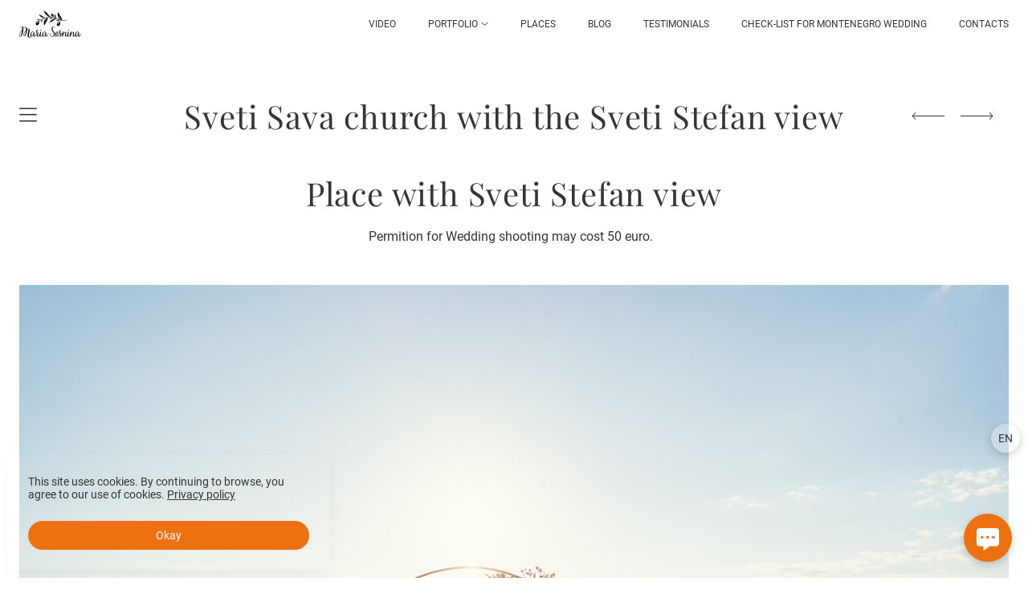

--- FILE ---
content_type: text/html; charset=utf-8
request_url: https://mariasosnina.com/tserkov-sv-savvy-panorama-sveti-stefan
body_size: 46250
content:
<!DOCTYPE html><html lang="en"><head><meta charset="utf-8"><meta content="IE=edge" http-equiv="X-UA-Compatible"><meta content="width=1280" name="viewport"><meta content="wfolio" name="owner"><meta content="light" name="color-scheme"><meta name="theme-color" media="(prefers-color-scheme: light)"><meta name="theme-color" media="(prefers-color-scheme: dark)"><link href="https://mariasosnina.com/tserkov-sv-savvy-panorama-sveti-stefan" rel="canonical"><link href="https://mariasosnina.com/nb/tserkov-sv-savvy-panorama-sveti-stefan" hreflang="nb" rel="alternate"><link href="https://mariasosnina.com/nl/tserkov-sv-savvy-panorama-sveti-stefan" hreflang="nl" rel="alternate"><link href="https://mariasosnina.com/tr/tserkov-sv-savvy-panorama-sveti-stefan" hreflang="tr" rel="alternate"><link href="https://mariasosnina.com/de/tserkov-sv-savvy-panorama-sveti-stefan" hreflang="de" rel="alternate"><link href="https://mariasosnina.com/sr/tserkov-sv-savvy-panorama-sveti-stefan" hreflang="sr" rel="alternate"><link href="https://mariasosnina.com/ru/tserkov-sv-savvy-panorama-sveti-stefan" hreflang="ru" rel="alternate"><link href="https://mariasosnina.com/tserkov-sv-savvy-panorama-sveti-stefan" hreflang="en" rel="alternate"><title>Photoshooting in Sveti-Stefan</title><meta name="robots" content="follow, index, max-snippet:-1, max-video-preview:-1, max-image-preview:large"><meta content="Sv. Sava Church and Panorama on Budva Bay and Sveti-Stefan island" name="description"><meta name="yandex-verification" content="45e365096c9dfa6e"><meta name="google-site-verification" content="MeToI1IOsQSLRJEysTZL0WbH3nq-wdMOoYtvDay0BYY"><meta property="og:title" content="Photoshooting in Sveti-Stefan"><meta property="og:description" content="Sv. Sava Church and Panorama on Budva Bay and Sveti-Stefan island"><meta property="og:type" content="website"><meta property="og:locale" content="en"><meta property="og:url" content="https://mariasosnina.com/tserkov-sv-savvy-panorama-sveti-stefan"><meta property="twitter:domain" content="mariasosnina.com"><meta property="twitter:url" content="https://mariasosnina.com/tserkov-sv-savvy-panorama-sveti-stefan"><meta property="twitter:title" content="Photoshooting in Sveti-Stefan"><meta property="twitter:description" content="Sv. Sava Church and Panorama on Budva Bay and Sveti-Stefan island"><meta property="vk:image" content="https://i.wfolio.com/x/vw6sK5bQa5Fcwe87C_Ouy9fEMYEO3Vmm/MTsPCuI8SXA_GXg5fXeD-Z4Yzl9CwsQg/fPqpiI7E0TCKlyAAw_juiG4SPPA-zyKG/i3dFdBcjjC1csOy3OLEms91zQRYLvPV2.jpg"><meta property="og:image" content="https://i.wfolio.com/x/2liGxMhJRjilwq8i78-UqZczLd56D3TA/sTnJtdZp03LsDDiOBzLXI-I2h26Bzrzc/1_89W2e15aEpZei8k8xDAnyZvr6k2FJ0/GYXBHXExai4G4Kwa1-v21qmLJ_GqAwRu.jpg"><meta name="twitter:image" content="https://i.wfolio.com/x/2liGxMhJRjilwq8i78-UqZczLd56D3TA/sTnJtdZp03LsDDiOBzLXI-I2h26Bzrzc/1_89W2e15aEpZei8k8xDAnyZvr6k2FJ0/GYXBHXExai4G4Kwa1-v21qmLJ_GqAwRu.jpg"><meta name="twitter:card" content="summary_large_image"><link href="https://i.wfolio.com/x/fzZscrDVcssx9z7fVx1wVatoGH1SiPhD/sjIIFMHaivdwzRqmzU8kybc2zQCXrN-L/bI1VdGtmakcR1IpPYBWICj2IrT4gXpmi/T_45oONwYlYTAolyJ5AVN4mSdMiwYuJw.png" rel="icon" sizes="48x48" type="image/png"><link href="/favicon.ico" rel="icon" type="image/x-icon"><link href="https://i.wfolio.com/x/nPyk9X8szP5j_Qqbh-YedmQ5zB9l-5jC/n2giKg88XC_zlnwvvxWOtqj6Ki94S45r/ZXCMl9R_krx9C328eZyJ96YY6XemRuAP/9Rq_jRUxc459-m7BTEcLkXWi2HpQZ6Qd.png" rel="apple-touch-icon" sizes="180x180"><script>window.domains = ["w6d3ig33djkm.wfolio.pro", "mariasosnina.com"];
window.sharingSocialNetworks = ["facebook", "whatsapp", "telegram", "viber"];
window.currentUrl = "https://mariasosnina.com/tserkov-sv-savvy-panorama-sveti-stefan";
window.previewMode = false;
window.previewDemo = false
window.lazySizesConfig = window.lazySizesConfig || {};
window.lazySizesConfig.init = false;
window.lazySizesConfig.expand = 1000;
window.lazySizesConfig.expFactor = 2.5;
window.locale = {"all":"All","application":{"site_is_blocked":{"go_to_app":"Go to management","lost_visitors":"So many visitors were on the site,\u003cbr\u003ewhile it is blocked","lost_visitors_with_count":"%{count} — how many visitors were on the site while it was blocked","pay":"Pay","title":"Site is unpaid"}},"branding_html":"Site by \u003ca href=\"%{url}\" target=\"_blank\"\u003ewfolio\u003c/a\u003e","card":{"contact_button_label":"Contacts","goto_website":"Go to website","save":"Save contact","social_accounts":{"behance":"Behance","facebook":"Facebook","instagram":"Instagram","linkedin":"LinkedIn","max":"MAX","telegram":"Telegram","viber":"Viber","vk":"VK","whatsapp":"WhatsApp","youtube":"YouTube"}},"close":"Close","date":{"formats":{"day_month":"%B, %-d","long":"%B %-d, %Y"}},"defaults":{"card":{"occupation":"Photographer"},"disk":{"project":{"selections_title":"Selecting photos"}},"pages":{"announcement_list":"Stories","contacts":"Contact","fame":"Testimonials","main":"Main","no_name":"No name","portfolio":"Portfolio","services":"Services"}},"disk":{"back":"Back","blank_folder":"There are no photos in this folder.","blocked":{"description":"Disk limit exceeded","title":"The project is blocked"},"carts":{"blank":{"description":"To purchase photos, simply add them to your cart. After payment, the watermark will be removed and you will receive photos in their original quality.","start":"Start selection"},"disabled":{"button":"Contacts","description":"Photo purchasing has been disabled for this project. For more information, you can contact the project owner:"},"intro":{"close":"Continue selection","description":"To purchase photos, simply add them to your cart. After payment, the watermark will be removed and you will receive photos in their original quality.","header":"Buying digital photos"},"label":"Cart","meta":{"amount":"Price","count":"Photos","order":"Order №%{order_id}","pieces":"pcs","stored_till":"Expires on"},"new":{"close":"Continue selection","contacts":{"description":"Fill in the fields to add photos to cart","title":"Your contacts"},"price":{"description":"All prices are for digital photos","discount":"discount %{percent}%","for_many_pieces":"When purchasing from %{pieces_count} piece","for_one_piece":"Price for 1 piece","title":"Price per photo"}},"payment_unavailable":{"description":"Unfortunately, payment is currently unavailable. Please try again later.","title":"Payment Unavailable"},"share":{"description":"To return to this cart, copy and save the link to it","title":"Save the cart"},"show":{"buy":"Buy","comment":"Leave review","download":"Download all files","paid":{"description":"Your order has been paid, now you can download photos","title":"Thank you for your purchase"},"save_cart":"Save link to the cart","share_cart":"Share the link to your order","unpaid":{"description":"Pay for your order to download photos without watermarks","title":"Cart"}},"title":"Cart"},"comment":{"label":"Review"},"comments":{"new":{"title":"Leave review"}},"customer_name_format":{"first_last_name":"First name and last name","last_first_name":"Last name and first name","name":"Your name"},"download_disabled":{"description":"To download all files in one archive, copy the link below and open it in your browser on your computer or phone.","header":"Instructions"},"download":{"file_download_title":"Download file","folder":{"title":"Current folder"},"project":{"description":"All files and folders","title":"Whole project"},"selection":{"description":"Favorite files","title":"Favorites"},"title":"Download files","variants":{"file":"Original","preview":"For social media"}},"download_files":{"destination":{"desktop":"My computer","google_drive":"Google Drive","mobile":"My phone","title":"Download on","yandex_disk":"Yandex Disk"},"size":{"original":"Original size","preview":"For social media","title":"Select size"}},"expires_on":"Expires on %{date}","floating_menu":{"cart":"Cart","comment":"Review","download":"Download","more":"More","people":"People on photo","photolab":"Print photo","products":"Offers","selection":"Favorites","share":"Share"},"login":{"authorize_as_guest":"Log in as a guest","authorize_with_password":"Log in as a customer"},"mobile_menu_modal":{"comment":"Leave a review","share":"Share link"},"not_found":"This link is expired","order_form":{"cart":{"description":"Check contacts before purchasing","order_title":"Selling photos","title":"Buying photos"}},"orders":{"description":"Thank you, we will contact you soon","header":{"free":"Order No.%{order_id} has been sent","paid":"Order No.%{order_id} has been paid"},"return":"Back to view"},"password":{"enter":"Log in with customer password","guest_access":"Watch as a guest","placeholder":"Enter a password"},"people":{"index":{"description_html":"Face recognition is in progress.\u003cbr\u003eThe list will appear once processing is complete.","failed_recognize":"No faces were recognized in the uploaded photos.","select_person":"Select a person to view all photos","title":"People on photo"},"show":{"description":"%{count} photos with this person","download":"Download all files","title":"People on photo"}},"photolab":{"button":"Go to the printing house","description":"You go to the website of the partner printing house, where you can order printing services with photos from your gallery","title":"Printing services"},"pieces":{"comments":{"edit":"Edit comment","new":"Leave a comment"},"downloads":{"ios_modal":{"please_wait":"Tap on image to save it. The image will be saved in Photos.","save_image":"Tap and hold on image to save it. The image will be saved in Photos."}},"video":{"gallery":{"download":"Download","too_large":"Online playback is not available for large videos. Please download the file to view it."}}},"products":{"description":"You might be interested in","from_html":"From %{money}","photolab":{"button":"Explore","hint":{"fotoproekt":"Elevate the magic of your photoshoots and capture every special moment in exquisite detail with stylish and high-quality printed products!","print_rhinodesign":"Go to the photolab website \"Print RHINODESIGN\" to make a layout with your photos:","rhinodesign":"Go to the photolab website \"RHINODESIGN\" to make a layout with your photos:","yarkiy":"Elevate the magic of your photoshoots and capture every special moment in exquisite detail with stylish and high-quality printed products!"},"label":"Print photo","title":"Products"},"shop":{"label":"Special Offers"},"title":"Special Offers"},"project_error":{"description":"Contact the owner to resolve errors","link":"Contacts","title":"The gallery is not displayed"},"save":"Save","selection":{"blank":"There are no files in Favorites. Start selecting them now","commented_warning":{"cancel":"Cancel","confirm":"Remove from favorites","description":"If you remove a file from favorites, the comment will be deleted.","header":"Warning"},"edit":{"description":"The selection has already been completed, but you can make changes in the form","title":"Make changes"},"finish":{"description":"Once the selection is complete, you will no longer be able to change your Favorites. The gallery owner will receive a notification about your selection.","title":"Complete the selection"},"finished":"Selection is completed","finished_warning":{"button":"Contacts","description":"To edit your Favorites, please contact me.","header":"You have already completed the selection"},"label":"Favorites","limit_exceeded":{"close":"Okay","description":"You can only add %{count} to your favorites","header":"Warning"},"logout":"Exit","new":{"description":"Fill in the fields to save the list","login":"Or enter an existing list","submit":"Continue"},"pieces_limit":"Available for selection: %{limit}","share":{"description":"Copy the link to your favorites list and return to it anytime, from any device","title":"Link to favorites list"},"show":{"description":"To return to the selected files later, copy and save the link.","success":{"title":"The list has been created"},"title":"Login link"},"start":"Start selection","storefront":{"button":"Add to cart","description":"Favorites are disabled in this gallery. Add selected files to your cart to purchase them."},"title":"Favorites","update":"Rename","view_gallery":"View gallery"},"share":{"label":"Share"},"snackbar":{"added_to_cart":"Added to \u003ca href=\"%{link}\" data-turbo=\"true\" data-role=\"cart-link\"\u003eCart\u003c/a\u003e","added_to_selection":"Added to \u003ca href=\"%{link}\" data-turbo=\"true\" data-role=\"selection-url\"\u003eFavorites\u003c/a\u003e","changes_saved":"Changes saved","comment_saved":"Comment saved","comment_sent":"Review sent","selection_finished":"Selection is completed"}},"download":"Download","email":"Email","enter_email":"Enter your email address","enter_otp":"Enter the password from the letter","enter_password":"Enter password to access this page","fame":{"add_avatar":"Select photo","author_avatar":"Photo","author_name":"Your name","comment_submitted":"Your review was successfully sent! It will be published after moderation.","content":"Your review","hint":"Minimum review length — %{minlength} characters","leave_comment":"Leave review","no_comments":"No reviews yet, you will be the first!","social_url":"Social media link (optional)","title":"Leave review"},"fix_errors":"Please correct the errors below:","gallery":{"cart":"Add to cart","close":"Close (Esc)","fullscreen":"Toggle fullscreen","next":"Next (arrow right)","prev":"Previous (arrow left)","selection":"Add to favorites","share":"Share","zoom":"Zoom in/out"},"generic_error":"Something went wrong","legal":{"i_accept_legals":"I accept the terms:","i_accept_privacy_html":"I give consent to the processing of personal data according to the \u003ca href=\"%{privacy_url}\" target=\"_blank\"\u003eprivacy policy\u003c/a\u003e terms.","i_accept_terms_html":"I accept the terms of the \u003ca href=\"%{terms_url}\" target=\"_blank\"\u003euser agreement\u003c/a\u003e.","legal_privacy_html":"Privacy policy","legal_terms":"User Agreement"},"login":"Log in","menu":"Menu","message_submitted":"Your message was successfully sent!","more":"More","order":{"fields":{"comment":"Comment","email":"Email","name":"Your name","phone":"Phone number"},"form":{"checkout":"Proceed to checkout","order":"Order","pay_with":"Pay with %{payment_method}","sold_out":"Out of stock"},"methods":{"bepaid":"BePaid","debug":"Debug payment","debug_failed":"Debug payment (failed)","freedompay":"Freedom Pay","liqpay":"Liqpay","mercadopago":"Mercado Pago","paypal":"PayPal","prodamus":"Prodamus","robokassa":"Robokassa","robokassa_kz":"Robokassa (KZ)","stripe":"Stripe","tinkoff":"T-Bank","yookassa":"YooKassa"},"success":{"close":"Close","title":"Your order submitted"}},"otp_description":"To access the page, check your email (%{email}) and enter the password provided in the letter:","pages":{"legal_privacy":{"title":"Personal data processing policy"},"legal_terms":{"title":"User Agreement"},"not_found":{"back":"Back to homepage","message":"The address was typed incorrectly or the page no longer exists on the site.","title":"Page not found"}},"plurals":{"files":{"one":"%{count} File","other":"%{count} Files"}},"product":{"inactive":"Product is unavailable","order":"Place an order"},"search":"Search","sections":{"inline_page":{"more":"See more"}},"share":{"back":"Back to the site","button":"Share link","copied":"Copied!","copy":"Copy","copy_link":"Copy the link","social_buttons":"Or share via social media","success":"Link copied"},"shared":{"tracking":{"content":"This site uses cookies. By continuing to browse, you agree to our use of cookies. %{suffix}","okay":"Okay","privacy_policy":"Privacy policy"}},"submit":"Submit","submit_disabled":"Submitting…","tags":"Tags","transient_error":{"tell_owner":"If the error occurs regularly, please inform the site owner.","title":"A technical error has occurred. We apologize for the temporary inconvenience.","try_reload":"Try refreshing the page after a while."},"view":"View the gallery"};
window.siteId = "6VD35XG3";
window.currentItemsIds = [99772,33796];
window.trackingEnabled = true;window.eventTrackerURL = "https://track.wfolio.com/api/event";
window.eventTrackerExternalIdentifier = "mariasosnina.com";
</script><link href="https://fonts.gstatic.com" rel="preconnect" crossorigin="anonymous"><style>/* cyrillic-ext */
@font-face {
  font-family: "Roboto";
  font-style: italic;
  font-weight: 400;
  src: url("https://fonts.gstatic.com/s/roboto/v30/KFOkCnqEu92Fr1Mu51xFIzIFKw.woff2") format("woff2");
  unicode-range: U+0460-052F, U+1C80-1C88, U+20B4, U+2DE0-2DFF, U+A640-A69F, U+FE2E-FE2F;
}
/* cyrillic */
@font-face {
  font-family: "Roboto";
  font-style: italic;
  font-weight: 400;
  src: url("https://fonts.gstatic.com/s/roboto/v30/KFOkCnqEu92Fr1Mu51xMIzIFKw.woff2") format("woff2");
  unicode-range: U+0301, U+0400-045F, U+0490-0491, U+04B0-04B1, U+2116;
}
/* greek-ext */
@font-face {
  font-family: "Roboto";
  font-style: italic;
  font-weight: 400;
  src: url("https://fonts.gstatic.com/s/roboto/v30/KFOkCnqEu92Fr1Mu51xEIzIFKw.woff2") format("woff2");
  unicode-range: U+1F00-1FFF;
}
/* greek */
@font-face {
  font-family: "Roboto";
  font-style: italic;
  font-weight: 400;
  src: url("https://fonts.gstatic.com/s/roboto/v30/KFOkCnqEu92Fr1Mu51xLIzIFKw.woff2") format("woff2");
  unicode-range: U+0370-03FF;
}
/* vietnamese */
@font-face {
  font-family: "Roboto";
  font-style: italic;
  font-weight: 400;
  src: url("https://fonts.gstatic.com/s/roboto/v30/KFOkCnqEu92Fr1Mu51xHIzIFKw.woff2") format("woff2");
  unicode-range: U+0102-0103, U+0110-0111, U+0128-0129, U+0168-0169, U+01A0-01A1, U+01AF-01B0, U+1EA0-1EF9, U+20AB;
}
/* latin-ext */
@font-face {
  font-family: "Roboto";
  font-style: italic;
  font-weight: 400;
  src: url("https://fonts.gstatic.com/s/roboto/v30/KFOkCnqEu92Fr1Mu51xGIzIFKw.woff2") format("woff2");
  unicode-range: U+0100-024F, U+0259, U+1E00-1EFF, U+2020, U+20A0-20AB, U+20AD-20CF, U+2113, U+2C60-2C7F, U+A720-A7FF;
}
/* latin */
@font-face {
  font-family: "Roboto";
  font-style: italic;
  font-weight: 400;
  src: url("https://fonts.gstatic.com/s/roboto/v30/KFOkCnqEu92Fr1Mu51xIIzI.woff2") format("woff2");
  unicode-range: U+0000-00FF, U+0131, U+0152-0153, U+02BB-02BC, U+02C6, U+02DA, U+02DC, U+2000-206F, U+2074, U+20AC, U+2122, U+2191, U+2193, U+2212, U+2215, U+FEFF, U+FFFD;
}
/* cyrillic-ext */
@font-face {
  font-family: 'Roboto';
  font-style: italic;
  font-weight: 500;
  font-stretch: 100%;
  src: url(https://fonts.gstatic.com/s/roboto/v47/KFO5CnqEu92Fr1Mu53ZEC9_Vu3r1gIhOszmkC3kaWzU.woff2) format('woff2');
  unicode-range: U+0460-052F, U+1C80-1C8A, U+20B4, U+2DE0-2DFF, U+A640-A69F, U+FE2E-FE2F;
}
/* cyrillic */
@font-face {
  font-family: 'Roboto';
  font-style: italic;
  font-weight: 500;
  font-stretch: 100%;
  src: url(https://fonts.gstatic.com/s/roboto/v47/KFO5CnqEu92Fr1Mu53ZEC9_Vu3r1gIhOszmkAnkaWzU.woff2) format('woff2');
  unicode-range: U+0301, U+0400-045F, U+0490-0491, U+04B0-04B1, U+2116;
}
/* greek-ext */
@font-face {
  font-family: 'Roboto';
  font-style: italic;
  font-weight: 500;
  font-stretch: 100%;
  src: url(https://fonts.gstatic.com/s/roboto/v47/KFO5CnqEu92Fr1Mu53ZEC9_Vu3r1gIhOszmkCnkaWzU.woff2) format('woff2');
  unicode-range: U+1F00-1FFF;
}
/* greek */
@font-face {
  font-family: 'Roboto';
  font-style: italic;
  font-weight: 500;
  font-stretch: 100%;
  src: url(https://fonts.gstatic.com/s/roboto/v47/KFO5CnqEu92Fr1Mu53ZEC9_Vu3r1gIhOszmkBXkaWzU.woff2) format('woff2');
  unicode-range: U+0370-0377, U+037A-037F, U+0384-038A, U+038C, U+038E-03A1, U+03A3-03FF;
}
/* vietnamese */
@font-face {
  font-family: 'Roboto';
  font-style: italic;
  font-weight: 500;
  font-stretch: 100%;
  src: url(https://fonts.gstatic.com/s/roboto/v47/KFO5CnqEu92Fr1Mu53ZEC9_Vu3r1gIhOszmkCXkaWzU.woff2) format('woff2');
  unicode-range: U+0102-0103, U+0110-0111, U+0128-0129, U+0168-0169, U+01A0-01A1, U+01AF-01B0, U+0300-0301, U+0303-0304, U+0308-0309, U+0323, U+0329, U+1EA0-1EF9, U+20AB;
}
/* latin-ext */
@font-face {
  font-family: 'Roboto';
  font-style: italic;
  font-weight: 500;
  font-stretch: 100%;
  src: url(https://fonts.gstatic.com/s/roboto/v47/KFO5CnqEu92Fr1Mu53ZEC9_Vu3r1gIhOszmkCHkaWzU.woff2) format('woff2');
  unicode-range: U+0100-02BA, U+02BD-02C5, U+02C7-02CC, U+02CE-02D7, U+02DD-02FF, U+0304, U+0308, U+0329, U+1D00-1DBF, U+1E00-1E9F, U+1EF2-1EFF, U+2020, U+20A0-20AB, U+20AD-20C0, U+2113, U+2C60-2C7F, U+A720-A7FF;
}
/* latin */
@font-face {
  font-family: 'Roboto';
  font-style: italic;
  font-weight: 500;
  font-stretch: 100%;
  src: url(https://fonts.gstatic.com/s/roboto/v47/KFO5CnqEu92Fr1Mu53ZEC9_Vu3r1gIhOszmkBnka.woff2) format('woff2');
  unicode-range: U+0000-00FF, U+0131, U+0152-0153, U+02BB-02BC, U+02C6, U+02DA, U+02DC, U+0304, U+0308, U+0329, U+2000-206F, U+20AC, U+2122, U+2191, U+2193, U+2212, U+2215, U+FEFF, U+FFFD;
}
/* cyrillic-ext */
@font-face {
  font-family: "Roboto";
  font-style: italic;
  font-weight: 700;
  src: url("https://fonts.gstatic.com/s/roboto/v30/KFOjCnqEu92Fr1Mu51TzBic3CsTKlA.woff2") format("woff2");
  unicode-range: U+0460-052F, U+1C80-1C88, U+20B4, U+2DE0-2DFF, U+A640-A69F, U+FE2E-FE2F;
}
/* cyrillic */
@font-face {
  font-family: "Roboto";
  font-style: italic;
  font-weight: 700;
  src: url("https://fonts.gstatic.com/s/roboto/v30/KFOjCnqEu92Fr1Mu51TzBic-CsTKlA.woff2") format("woff2");
  unicode-range: U+0301, U+0400-045F, U+0490-0491, U+04B0-04B1, U+2116;
}
/* greek-ext */
@font-face {
  font-family: "Roboto";
  font-style: italic;
  font-weight: 700;
  src: url("https://fonts.gstatic.com/s/roboto/v30/KFOjCnqEu92Fr1Mu51TzBic2CsTKlA.woff2") format("woff2");
  unicode-range: U+1F00-1FFF;
}
/* greek */
@font-face {
  font-family: "Roboto";
  font-style: italic;
  font-weight: 700;
  src: url("https://fonts.gstatic.com/s/roboto/v30/KFOjCnqEu92Fr1Mu51TzBic5CsTKlA.woff2") format("woff2");
  unicode-range: U+0370-03FF;
}
/* vietnamese */
@font-face {
  font-family: "Roboto";
  font-style: italic;
  font-weight: 700;
  src: url("https://fonts.gstatic.com/s/roboto/v30/KFOjCnqEu92Fr1Mu51TzBic1CsTKlA.woff2") format("woff2");
  unicode-range: U+0102-0103, U+0110-0111, U+0128-0129, U+0168-0169, U+01A0-01A1, U+01AF-01B0, U+1EA0-1EF9, U+20AB;
}
/* latin-ext */
@font-face {
  font-family: "Roboto";
  font-style: italic;
  font-weight: 700;
  src: url("https://fonts.gstatic.com/s/roboto/v30/KFOjCnqEu92Fr1Mu51TzBic0CsTKlA.woff2") format("woff2");
  unicode-range: U+0100-024F, U+0259, U+1E00-1EFF, U+2020, U+20A0-20AB, U+20AD-20CF, U+2113, U+2C60-2C7F, U+A720-A7FF;
}
/* latin */
@font-face {
  font-family: "Roboto";
  font-style: italic;
  font-weight: 700;
  src: url("https://fonts.gstatic.com/s/roboto/v30/KFOjCnqEu92Fr1Mu51TzBic6CsQ.woff2") format("woff2");
  unicode-range: U+0000-00FF, U+0131, U+0152-0153, U+02BB-02BC, U+02C6, U+02DA, U+02DC, U+2000-206F, U+2074, U+20AC, U+2122, U+2191, U+2193, U+2212, U+2215, U+FEFF, U+FFFD;
}
/* cyrillic-ext */
@font-face {
  font-family: "Roboto";
  font-style: normal;
  font-weight: 400;
  src: url("https://fonts.gstatic.com/s/roboto/v30/KFOmCnqEu92Fr1Mu72xKOzY.woff2") format("woff2");
  unicode-range: U+0460-052F, U+1C80-1C88, U+20B4, U+2DE0-2DFF, U+A640-A69F, U+FE2E-FE2F;
}
/* cyrillic */
@font-face {
  font-family: "Roboto";
  font-style: normal;
  font-weight: 400;
  src: url("https://fonts.gstatic.com/s/roboto/v30/KFOmCnqEu92Fr1Mu5mxKOzY.woff2") format("woff2");
  unicode-range: U+0301, U+0400-045F, U+0490-0491, U+04B0-04B1, U+2116;
}
/* greek-ext */
@font-face {
  font-family: "Roboto";
  font-style: normal;
  font-weight: 400;
  src: url("https://fonts.gstatic.com/s/roboto/v30/KFOmCnqEu92Fr1Mu7mxKOzY.woff2") format("woff2");
  unicode-range: U+1F00-1FFF;
}
/* greek */
@font-face {
  font-family: "Roboto";
  font-style: normal;
  font-weight: 400;
  src: url("https://fonts.gstatic.com/s/roboto/v30/KFOmCnqEu92Fr1Mu4WxKOzY.woff2") format("woff2");
  unicode-range: U+0370-03FF;
}
/* vietnamese */
@font-face {
  font-family: "Roboto";
  font-style: normal;
  font-weight: 400;
  src: url("https://fonts.gstatic.com/s/roboto/v30/KFOmCnqEu92Fr1Mu7WxKOzY.woff2") format("woff2");
  unicode-range: U+0102-0103, U+0110-0111, U+0128-0129, U+0168-0169, U+01A0-01A1, U+01AF-01B0, U+1EA0-1EF9, U+20AB;
}
/* latin-ext */
@font-face {
  font-family: "Roboto";
  font-style: normal;
  font-weight: 400;
  src: url("https://fonts.gstatic.com/s/roboto/v30/KFOmCnqEu92Fr1Mu7GxKOzY.woff2") format("woff2");
  unicode-range: U+0100-024F, U+0259, U+1E00-1EFF, U+2020, U+20A0-20AB, U+20AD-20CF, U+2113, U+2C60-2C7F, U+A720-A7FF;
}
/* latin */
@font-face {
  font-family: "Roboto";
  font-style: normal;
  font-weight: 400;
  src: url("https://fonts.gstatic.com/s/roboto/v30/KFOmCnqEu92Fr1Mu4mxK.woff2") format("woff2");
  unicode-range: U+0000-00FF, U+0131, U+0152-0153, U+02BB-02BC, U+02C6, U+02DA, U+02DC, U+2000-206F, U+2074, U+20AC, U+2122, U+2191, U+2193, U+2212, U+2215, U+FEFF, U+FFFD;
}
/* cyrillic-ext */
@font-face {
  font-family: 'Roboto';
  font-style: normal;
  font-weight: 500;
  font-stretch: 100%;
  src: url(https://fonts.gstatic.com/s/roboto/v47/KFO7CnqEu92Fr1ME7kSn66aGLdTylUAMa3GUBGEe.woff2) format('woff2');
  unicode-range: U+0460-052F, U+1C80-1C8A, U+20B4, U+2DE0-2DFF, U+A640-A69F, U+FE2E-FE2F;
}
/* cyrillic */
@font-face {
  font-family: 'Roboto';
  font-style: normal;
  font-weight: 500;
  font-stretch: 100%;
  src: url(https://fonts.gstatic.com/s/roboto/v47/KFO7CnqEu92Fr1ME7kSn66aGLdTylUAMa3iUBGEe.woff2) format('woff2');
  unicode-range: U+0301, U+0400-045F, U+0490-0491, U+04B0-04B1, U+2116;
}
/* greek-ext */
@font-face {
  font-family: 'Roboto';
  font-style: normal;
  font-weight: 500;
  font-stretch: 100%;
  src: url(https://fonts.gstatic.com/s/roboto/v47/KFO7CnqEu92Fr1ME7kSn66aGLdTylUAMa3CUBGEe.woff2) format('woff2');
  unicode-range: U+1F00-1FFF;
}
/* greek */
@font-face {
  font-family: 'Roboto';
  font-style: normal;
  font-weight: 500;
  font-stretch: 100%;
  src: url(https://fonts.gstatic.com/s/roboto/v47/KFO7CnqEu92Fr1ME7kSn66aGLdTylUAMa3-UBGEe.woff2) format('woff2');
  unicode-range: U+0370-0377, U+037A-037F, U+0384-038A, U+038C, U+038E-03A1, U+03A3-03FF;
}
/* vietnamese */
@font-face {
  font-family: 'Roboto';
  font-style: normal;
  font-weight: 500;
  font-stretch: 100%;
  src: url(https://fonts.gstatic.com/s/roboto/v47/KFO7CnqEu92Fr1ME7kSn66aGLdTylUAMa3OUBGEe.woff2) format('woff2');
  unicode-range: U+0102-0103, U+0110-0111, U+0128-0129, U+0168-0169, U+01A0-01A1, U+01AF-01B0, U+0300-0301, U+0303-0304, U+0308-0309, U+0323, U+0329, U+1EA0-1EF9, U+20AB;
}
/* latin-ext */
@font-face {
  font-family: 'Roboto';
  font-style: normal;
  font-weight: 500;
  font-stretch: 100%;
  src: url(https://fonts.gstatic.com/s/roboto/v47/KFO7CnqEu92Fr1ME7kSn66aGLdTylUAMa3KUBGEe.woff2) format('woff2');
  unicode-range: U+0100-02BA, U+02BD-02C5, U+02C7-02CC, U+02CE-02D7, U+02DD-02FF, U+0304, U+0308, U+0329, U+1D00-1DBF, U+1E00-1E9F, U+1EF2-1EFF, U+2020, U+20A0-20AB, U+20AD-20C0, U+2113, U+2C60-2C7F, U+A720-A7FF;
}
/* latin */
@font-face {
  font-family: 'Roboto';
  font-style: normal;
  font-weight: 500;
  font-stretch: 100%;
  src: url(https://fonts.gstatic.com/s/roboto/v47/KFO7CnqEu92Fr1ME7kSn66aGLdTylUAMa3yUBA.woff2) format('woff2');
  unicode-range: U+0000-00FF, U+0131, U+0152-0153, U+02BB-02BC, U+02C6, U+02DA, U+02DC, U+0304, U+0308, U+0329, U+2000-206F, U+20AC, U+2122, U+2191, U+2193, U+2212, U+2215, U+FEFF, U+FFFD;
}
/* cyrillic-ext */
@font-face {
  font-family: "Roboto";
  font-style: normal;
  font-weight: 700;
  src: url("https://fonts.gstatic.com/s/roboto/v30/KFOlCnqEu92Fr1MmWUlfCRc4EsA.woff2") format("woff2");
  unicode-range: U+0460-052F, U+1C80-1C88, U+20B4, U+2DE0-2DFF, U+A640-A69F, U+FE2E-FE2F;
}
/* cyrillic */
@font-face {
  font-family: "Roboto";
  font-style: normal;
  font-weight: 700;
  src: url("https://fonts.gstatic.com/s/roboto/v30/KFOlCnqEu92Fr1MmWUlfABc4EsA.woff2") format("woff2");
  unicode-range: U+0301, U+0400-045F, U+0490-0491, U+04B0-04B1, U+2116;
}
/* greek-ext */
@font-face {
  font-family: "Roboto";
  font-style: normal;
  font-weight: 700;
  src: url("https://fonts.gstatic.com/s/roboto/v30/KFOlCnqEu92Fr1MmWUlfCBc4EsA.woff2") format("woff2");
  unicode-range: U+1F00-1FFF;
}
/* greek */
@font-face {
  font-family: "Roboto";
  font-style: normal;
  font-weight: 700;
  src: url("https://fonts.gstatic.com/s/roboto/v30/KFOlCnqEu92Fr1MmWUlfBxc4EsA.woff2") format("woff2");
  unicode-range: U+0370-03FF;
}
/* vietnamese */
@font-face {
  font-family: "Roboto";
  font-style: normal;
  font-weight: 700;
  src: url("https://fonts.gstatic.com/s/roboto/v30/KFOlCnqEu92Fr1MmWUlfCxc4EsA.woff2") format("woff2");
  unicode-range: U+0102-0103, U+0110-0111, U+0128-0129, U+0168-0169, U+01A0-01A1, U+01AF-01B0, U+1EA0-1EF9, U+20AB;
}
/* latin-ext */
@font-face {
  font-family: "Roboto";
  font-style: normal;
  font-weight: 700;
  src: url("https://fonts.gstatic.com/s/roboto/v30/KFOlCnqEu92Fr1MmWUlfChc4EsA.woff2") format("woff2");
  unicode-range: U+0100-024F, U+0259, U+1E00-1EFF, U+2020, U+20A0-20AB, U+20AD-20CF, U+2113, U+2C60-2C7F, U+A720-A7FF;
}
/* latin */
@font-face {
  font-family: "Roboto";
  font-style: normal;
  font-weight: 700;
  src: url("https://fonts.gstatic.com/s/roboto/v30/KFOlCnqEu92Fr1MmWUlfBBc4.woff2") format("woff2");
  unicode-range: U+0000-00FF, U+0131, U+0152-0153, U+02BB-02BC, U+02C6, U+02DA, U+02DC, U+2000-206F, U+2074, U+20AC, U+2122, U+2191, U+2193, U+2212, U+2215, U+FEFF, U+FFFD;
}
</style><link href="https://fonts.gstatic.com" rel="preconnect" crossorigin="anonymous"><style>/* cyrillic */
@font-face {
  font-family: "Playfair Display";
  font-style: italic;
  font-weight: 400;
  src: url("https://fonts.gstatic.com/s/playfairdisplay/v30/nuFkD-vYSZviVYUb_rj3ij__anPXDTnohkk72xU.woff2") format("woff2");
  unicode-range: U+0301, U+0400-045F, U+0490-0491, U+04B0-04B1, U+2116;
}
/* vietnamese */
@font-face {
  font-family: "Playfair Display";
  font-style: italic;
  font-weight: 400;
  src: url("https://fonts.gstatic.com/s/playfairdisplay/v30/nuFkD-vYSZviVYUb_rj3ij__anPXDTnojUk72xU.woff2") format("woff2");
  unicode-range: U+0102-0103, U+0110-0111, U+0128-0129, U+0168-0169, U+01A0-01A1, U+01AF-01B0, U+1EA0-1EF9, U+20AB;
}
/* latin-ext */
@font-face {
  font-family: "Playfair Display";
  font-style: italic;
  font-weight: 400;
  src: url("https://fonts.gstatic.com/s/playfairdisplay/v30/nuFkD-vYSZviVYUb_rj3ij__anPXDTnojEk72xU.woff2") format("woff2");
  unicode-range: U+0100-024F, U+0259, U+1E00-1EFF, U+2020, U+20A0-20AB, U+20AD-20CF, U+2113, U+2C60-2C7F, U+A720-A7FF;
}
/* latin */
@font-face {
  font-family: "Playfair Display";
  font-style: italic;
  font-weight: 400;
  src: url("https://fonts.gstatic.com/s/playfairdisplay/v30/nuFkD-vYSZviVYUb_rj3ij__anPXDTnogkk7.woff2") format("woff2");
  unicode-range: U+0000-00FF, U+0131, U+0152-0153, U+02BB-02BC, U+02C6, U+02DA, U+02DC, U+2000-206F, U+2074, U+20AC, U+2122, U+2191, U+2193, U+2212, U+2215, U+FEFF, U+FFFD;
}
/* cyrillic */
@font-face {
  font-family: "Playfair Display";
  font-style: italic;
  font-weight: 700;
  src: url("https://fonts.gstatic.com/s/playfairdisplay/v30/nuFkD-vYSZviVYUb_rj3ij__anPXDTnohkk72xU.woff2") format("woff2");
  unicode-range: U+0301, U+0400-045F, U+0490-0491, U+04B0-04B1, U+2116;
}
/* vietnamese */
@font-face {
  font-family: "Playfair Display";
  font-style: italic;
  font-weight: 700;
  src: url("https://fonts.gstatic.com/s/playfairdisplay/v30/nuFkD-vYSZviVYUb_rj3ij__anPXDTnojUk72xU.woff2") format("woff2");
  unicode-range: U+0102-0103, U+0110-0111, U+0128-0129, U+0168-0169, U+01A0-01A1, U+01AF-01B0, U+1EA0-1EF9, U+20AB;
}
/* latin-ext */
@font-face {
  font-family: "Playfair Display";
  font-style: italic;
  font-weight: 700;
  src: url("https://fonts.gstatic.com/s/playfairdisplay/v30/nuFkD-vYSZviVYUb_rj3ij__anPXDTnojEk72xU.woff2") format("woff2");
  unicode-range: U+0100-024F, U+0259, U+1E00-1EFF, U+2020, U+20A0-20AB, U+20AD-20CF, U+2113, U+2C60-2C7F, U+A720-A7FF;
}
/* latin */
@font-face {
  font-family: "Playfair Display";
  font-style: italic;
  font-weight: 700;
  src: url("https://fonts.gstatic.com/s/playfairdisplay/v30/nuFkD-vYSZviVYUb_rj3ij__anPXDTnogkk7.woff2") format("woff2");
  unicode-range: U+0000-00FF, U+0131, U+0152-0153, U+02BB-02BC, U+02C6, U+02DA, U+02DC, U+2000-206F, U+2074, U+20AC, U+2122, U+2191, U+2193, U+2212, U+2215, U+FEFF, U+FFFD;
}
/* cyrillic */
@font-face {
  font-family: "Playfair Display";
  font-style: normal;
  font-weight: 400;
  src: url("https://fonts.gstatic.com/s/playfairdisplay/v30/nuFiD-vYSZviVYUb_rj3ij__anPXDTjYgFE_.woff2") format("woff2");
  unicode-range: U+0301, U+0400-045F, U+0490-0491, U+04B0-04B1, U+2116;
}
/* vietnamese */
@font-face {
  font-family: "Playfair Display";
  font-style: normal;
  font-weight: 400;
  src: url("https://fonts.gstatic.com/s/playfairdisplay/v30/nuFiD-vYSZviVYUb_rj3ij__anPXDTPYgFE_.woff2") format("woff2");
  unicode-range: U+0102-0103, U+0110-0111, U+0128-0129, U+0168-0169, U+01A0-01A1, U+01AF-01B0, U+1EA0-1EF9, U+20AB;
}
/* latin-ext */
@font-face {
  font-family: "Playfair Display";
  font-style: normal;
  font-weight: 400;
  src: url("https://fonts.gstatic.com/s/playfairdisplay/v30/nuFiD-vYSZviVYUb_rj3ij__anPXDTLYgFE_.woff2") format("woff2");
  unicode-range: U+0100-024F, U+0259, U+1E00-1EFF, U+2020, U+20A0-20AB, U+20AD-20CF, U+2113, U+2C60-2C7F, U+A720-A7FF;
}
/* latin */
@font-face {
  font-family: "Playfair Display";
  font-style: normal;
  font-weight: 400;
  src: url("https://fonts.gstatic.com/s/playfairdisplay/v30/nuFiD-vYSZviVYUb_rj3ij__anPXDTzYgA.woff2") format("woff2");
  unicode-range: U+0000-00FF, U+0131, U+0152-0153, U+02BB-02BC, U+02C6, U+02DA, U+02DC, U+2000-206F, U+2074, U+20AC, U+2122, U+2191, U+2193, U+2212, U+2215, U+FEFF, U+FFFD;
}
/* cyrillic */
@font-face {
  font-family: "Playfair Display";
  font-style: normal;
  font-weight: 700;
  src: url("https://fonts.gstatic.com/s/playfairdisplay/v30/nuFiD-vYSZviVYUb_rj3ij__anPXDTjYgFE_.woff2") format("woff2");
  unicode-range: U+0301, U+0400-045F, U+0490-0491, U+04B0-04B1, U+2116;
}
/* vietnamese */
@font-face {
  font-family: "Playfair Display";
  font-style: normal;
  font-weight: 700;
  src: url("https://fonts.gstatic.com/s/playfairdisplay/v30/nuFiD-vYSZviVYUb_rj3ij__anPXDTPYgFE_.woff2") format("woff2");
  unicode-range: U+0102-0103, U+0110-0111, U+0128-0129, U+0168-0169, U+01A0-01A1, U+01AF-01B0, U+1EA0-1EF9, U+20AB;
}
/* latin-ext */
@font-face {
  font-family: "Playfair Display";
  font-style: normal;
  font-weight: 700;
  src: url("https://fonts.gstatic.com/s/playfairdisplay/v30/nuFiD-vYSZviVYUb_rj3ij__anPXDTLYgFE_.woff2") format("woff2");
  unicode-range: U+0100-024F, U+0259, U+1E00-1EFF, U+2020, U+20A0-20AB, U+20AD-20CF, U+2113, U+2C60-2C7F, U+A720-A7FF;
}
/* latin */
@font-face {
  font-family: "Playfair Display";
  font-style: normal;
  font-weight: 700;
  src: url("https://fonts.gstatic.com/s/playfairdisplay/v30/nuFiD-vYSZviVYUb_rj3ij__anPXDTzYgA.woff2") format("woff2");
  unicode-range: U+0000-00FF, U+0131, U+0152-0153, U+02BB-02BC, U+02C6, U+02DA, U+02DC, U+2000-206F, U+2074, U+20AC, U+2122, U+2191, U+2193, U+2212, U+2215, U+FEFF, U+FFFD;
}
</style><style>body {
  font-family: Roboto, sans-serif;
  font-weight: normal;
}
h1, h2, h3 {
  font-family: 'Playfair Display', serif;
  font-weight: normal;
}
</style><style>/*! normalize.css v4.1.1 | MIT License | github.com/necolas/normalize.css */html{font-family:sans-serif;-ms-text-size-adjust:100%;-webkit-text-size-adjust:100%}body{margin:0}article,aside,details,figcaption,figure,footer,header,main,menu,nav,section,summary{display:block}audio,canvas,progress,video{display:inline-block}audio:not([controls]){display:none;height:0}progress{vertical-align:baseline}template,[hidden]{display:none}a{background-color:transparent;-webkit-text-decoration-skip:objects}a:active,a:hover{outline-width:0}abbr[title]{border-bottom:none;text-decoration:underline;-webkit-text-decoration:underline dotted;text-decoration:underline dotted}b,strong{font-weight:inherit}b,strong{font-weight:bolder}dfn{font-style:italic}h1{font-size:2em;margin:0.67em 0}mark{background-color:#ff0;color:#000}small{font-size:80%}sub,sup{font-size:75%;line-height:0;position:relative;vertical-align:baseline}sub{bottom:-0.25em}sup{top:-0.5em}img{border-style:none}svg:not(:root){overflow:hidden}code,kbd,pre,samp{font-family:monospace, monospace;font-size:1em}figure{margin:1em 40px}hr{box-sizing:content-box;height:0;overflow:visible}button,input,select,textarea{font:inherit;margin:0}optgroup{font-weight:bold}button,input{overflow:visible}button,select{text-transform:none}button,html [type="button"],[type="reset"],[type="submit"]{-webkit-appearance:button}button::-moz-focus-inner,[type="button"]::-moz-focus-inner,[type="reset"]::-moz-focus-inner,[type="submit"]::-moz-focus-inner{border-style:none;padding:0}button:-moz-focusring,[type="button"]:-moz-focusring,[type="reset"]:-moz-focusring,[type="submit"]:-moz-focusring{outline:1px dotted ButtonText}fieldset{border:1px solid #c0c0c0;margin:0 2px;padding:0.35em 0.625em 0.75em}legend{box-sizing:border-box;color:inherit;display:table;max-width:100%;padding:0;white-space:normal}textarea{overflow:auto}[type="checkbox"],[type="radio"]{box-sizing:border-box;padding:0}[type="number"]::-webkit-inner-spin-button,[type="number"]::-webkit-outer-spin-button{height:auto}[type="search"]{-webkit-appearance:textfield;outline-offset:-2px}[type="search"]::-webkit-search-cancel-button,[type="search"]::-webkit-search-decoration{-webkit-appearance:none}::-webkit-input-placeholder{color:inherit;opacity:0.54}::-webkit-file-upload-button{-webkit-appearance:button;font:inherit}.row{display:flex;flex-wrap:wrap;width:auto;min-width:0}.row::after{content:"";display:table;clear:both}.row [class^="col-"]{display:flex;flex-direction:column;justify-content:space-between;min-height:1px}.row .col-sm-1{width:8.3333333333%}.row .col-sm-2{width:16.6666666667%}.row .col-sm-3{width:25%}.row .col-sm-4{width:33.3333333333%}.row .col-sm-5{width:41.6666666667%}.row .col-sm-6{width:50%}.row .col-sm-7{width:58.3333333333%}.row .col-sm-8{width:66.6666666667%}.row .col-sm-9{width:75%}.row .col-sm-10{width:83.3333333333%}.row .col-sm-11{width:91.6666666667%}.row .col-sm-12{width:100%}@media (min-width: 769px){.row .col-md-1{width:8.3333333333%}.row .col-md-offset-1{margin-left:8.3333333333%}}@media (min-width: 769px){.row .col-md-2{width:16.6666666667%}.row .col-md-offset-2{margin-left:16.6666666667%}}@media (min-width: 769px){.row .col-md-3{width:25%}.row .col-md-offset-3{margin-left:25%}}@media (min-width: 769px){.row .col-md-4{width:33.3333333333%}.row .col-md-offset-4{margin-left:33.3333333333%}}@media (min-width: 769px){.row .col-md-5{width:41.6666666667%}.row .col-md-offset-5{margin-left:41.6666666667%}}@media (min-width: 769px){.row .col-md-6{width:50%}.row .col-md-offset-6{margin-left:50%}}@media (min-width: 769px){.row .col-md-7{width:58.3333333333%}.row .col-md-offset-7{margin-left:58.3333333333%}}@media (min-width: 769px){.row .col-md-8{width:66.6666666667%}.row .col-md-offset-8{margin-left:66.6666666667%}}@media (min-width: 769px){.row .col-md-9{width:75%}.row .col-md-offset-9{margin-left:75%}}@media (min-width: 769px){.row .col-md-10{width:83.3333333333%}.row .col-md-offset-10{margin-left:83.3333333333%}}@media (min-width: 769px){.row .col-md-11{width:91.6666666667%}.row .col-md-offset-11{margin-left:91.6666666667%}}@media (min-width: 769px){.row .col-md-12{width:100%}.row .col-md-offset-12{margin-left:100%}}@media (min-width: 961px){.row .col-lg-1{width:8.3333333333%}.row .col-lg-offset-1{margin-left:8.3333333333%}}@media (min-width: 961px){.row .col-lg-2{width:16.6666666667%}.row .col-lg-offset-2{margin-left:16.6666666667%}}@media (min-width: 961px){.row .col-lg-3{width:25%}.row .col-lg-offset-3{margin-left:25%}}@media (min-width: 961px){.row .col-lg-4{width:33.3333333333%}.row .col-lg-offset-4{margin-left:33.3333333333%}}@media (min-width: 961px){.row .col-lg-5{width:41.6666666667%}.row .col-lg-offset-5{margin-left:41.6666666667%}}@media (min-width: 961px){.row .col-lg-6{width:50%}.row .col-lg-offset-6{margin-left:50%}}@media (min-width: 961px){.row .col-lg-7{width:58.3333333333%}.row .col-lg-offset-7{margin-left:58.3333333333%}}@media (min-width: 961px){.row .col-lg-8{width:66.6666666667%}.row .col-lg-offset-8{margin-left:66.6666666667%}}@media (min-width: 961px){.row .col-lg-9{width:75%}.row .col-lg-offset-9{margin-left:75%}}@media (min-width: 961px){.row .col-lg-10{width:83.3333333333%}.row .col-lg-offset-10{margin-left:83.3333333333%}}@media (min-width: 961px){.row .col-lg-11{width:91.6666666667%}.row .col-lg-offset-11{margin-left:91.6666666667%}}@media (min-width: 961px){.row .col-lg-12{width:100%}.row .col-lg-offset-12{margin-left:100%}}:root{--color-bg: #ffffff;--color-bg--rgb: 255, 255, 255;--color-bg-hover: #fffaf7;--color-bg-hover--rgb: 255, 250, 247;--color-text: #353535;--color-text--rgb: 53, 53, 53;--color-text-hover: #353535;--color-text-hover--rgb: 53, 53, 53;--color-header: #353535;--color-header--rgb: 53, 53, 53;--color-subheader: #353535;--color-subheader--rgb: 53, 53, 53;--color-link: #ed7011;--color-link--rgb: 237, 112, 17;--color-border: #35353580;--color-border--rgb: 53, 53, 53;--color-border-bright: #353535;--color-border-bright--rgb: 53, 53, 53;--color-button-bg: #ed7011;--color-button-bg--rgb: 237, 112, 17;--color-button-bg-hover: #ed701199;--color-button-bg-hover--rgb: 237, 112, 17;--color-button-text: #ffffff;--color-button-text--rgb: 255, 255, 255;--color-button-text-hover: #ffffff;--color-button-text-hover--rgb: 255, 255, 255;--color-button-outline: #353535;--color-button-outline--rgb: 53, 53, 53;--color-button-outline-bg-hover: #ed7011;--color-button-outline-bg-hover--rgb: 237, 112, 17;--color-button-outline-text-hover: #ffffff;--color-button-outline-text-hover--rgb: 255, 255, 255;--color-form-bg: #fffaf7;--color-form-bg--rgb: 255, 250, 247;--color-form-placeholder: #353535;--color-form-placeholder--rgb: 53, 53, 53;--color-accent-bg: #fffaf7;--color-accent-bg--rgb: 255, 250, 247;--color-accent-bg-hover: #ffffff;--color-accent-bg-hover--rgb: 255, 255, 255;--color-accent-text: #353535;--color-accent-text--rgb: 53, 53, 53;--color-accent-text-hover: #353535;--color-accent-text-hover--rgb: 53, 53, 53;--color-accent-header: #353535;--color-accent-header--rgb: 53, 53, 53;--color-accent-subheader: #353535;--color-accent-subheader--rgb: 53, 53, 53;--color-accent-link: #ed7011;--color-accent-link--rgb: 237, 112, 17;--color-accent-border: #35353580;--color-accent-border--rgb: 53, 53, 53;--color-accent-border-bright: #353535;--color-accent-border-bright--rgb: 53, 53, 53;--color-accent-button-bg: #ed7011;--color-accent-button-bg--rgb: 237, 112, 17;--color-accent-button-bg-hover: #ed701199;--color-accent-button-bg-hover--rgb: 237, 112, 17;--color-accent-button-text: #ffffff;--color-accent-button-text--rgb: 255, 255, 255;--color-accent-button-text-hover: #ffffff;--color-accent-button-text-hover--rgb: 255, 255, 255;--color-accent-button-outline: #353535;--color-accent-button-outline--rgb: 53, 53, 53;--color-accent-button-outline-bg-hover: #ed7011;--color-accent-button-outline-bg-hover--rgb: 237, 112, 17;--color-accent-button-outline-text-hover: #ffffff;--color-accent-button-outline-text-hover--rgb: 255, 255, 255;--color-accent-form-bg: #3535351a;--color-accent-form-bg--rgb: 53, 53, 53;--color-accent-form-placeholder: #35353566;--color-accent-form-placeholder--rgb: 53, 53, 53;--color-contrast-bg: #252525;--color-contrast-bg--rgb: 37, 37, 37;--color-contrast-bg-hover: #252525;--color-contrast-bg-hover--rgb: 37, 37, 37;--color-contrast-text: #ffffff;--color-contrast-text--rgb: 255, 255, 255;--color-contrast-text-hover: #ffffff;--color-contrast-text-hover--rgb: 255, 255, 255;--color-contrast-header: #ffffff;--color-contrast-header--rgb: 255, 255, 255;--color-contrast-subheader: #ffffff;--color-contrast-subheader--rgb: 255, 255, 255;--color-contrast-link: #ffffff;--color-contrast-link--rgb: 255, 255, 255;--color-contrast-border: #ffffff80;--color-contrast-border--rgb: 255, 255, 255;--color-contrast-border-bright: #ffffff;--color-contrast-border-bright--rgb: 255, 255, 255;--color-contrast-button-bg: #ffffff;--color-contrast-button-bg--rgb: 255, 255, 255;--color-contrast-button-bg-hover: #ffffff99;--color-contrast-button-bg-hover--rgb: 255, 255, 255;--color-contrast-button-text: #353535;--color-contrast-button-text--rgb: 53, 53, 53;--color-contrast-button-text-hover: #353535;--color-contrast-button-text-hover--rgb: 53, 53, 53;--color-contrast-button-outline: #ffffff;--color-contrast-button-outline--rgb: 255, 255, 255;--color-contrast-button-outline-bg-hover: #ffffff;--color-contrast-button-outline-bg-hover--rgb: 255, 255, 255;--color-contrast-button-outline-text-hover: #353535;--color-contrast-button-outline-text-hover--rgb: 53, 53, 53;--color-contrast-form-bg: #ffffff1a;--color-contrast-form-bg--rgb: 255, 255, 255;--color-contrast-form-placeholder: #ffffff66;--color-contrast-form-placeholder--rgb: 255, 255, 255;--color-contrast-menu-text-hover: #ffffffbf;--color-contrast-menu-text-hover--rgb: 255, 255, 255}body[color-scheme="light"]{--color-bg: #ffffff;--color-bg--rgb: 255, 255, 255;--color-bg-hover: #fffaf7;--color-bg-hover--rgb: 255, 250, 247;--color-text: #353535;--color-text--rgb: 53, 53, 53;--color-text-hover: #353535;--color-text-hover--rgb: 53, 53, 53;--color-header: #353535;--color-header--rgb: 53, 53, 53;--color-subheader: #353535;--color-subheader--rgb: 53, 53, 53;--color-link: #ed7011;--color-link--rgb: 237, 112, 17;--color-border: #35353580;--color-border--rgb: 53, 53, 53;--color-border-bright: #353535;--color-border-bright--rgb: 53, 53, 53;--color-button-bg: #ed7011;--color-button-bg--rgb: 237, 112, 17;--color-button-bg-hover: #ed701199;--color-button-bg-hover--rgb: 237, 112, 17;--color-button-text: #ffffff;--color-button-text--rgb: 255, 255, 255;--color-button-text-hover: #ffffff;--color-button-text-hover--rgb: 255, 255, 255;--color-button-outline: #353535;--color-button-outline--rgb: 53, 53, 53;--color-button-outline-bg-hover: #ed7011;--color-button-outline-bg-hover--rgb: 237, 112, 17;--color-button-outline-text-hover: #ffffff;--color-button-outline-text-hover--rgb: 255, 255, 255;--color-form-bg: #fffaf7;--color-form-bg--rgb: 255, 250, 247;--color-form-placeholder: #353535;--color-form-placeholder--rgb: 53, 53, 53;--color-accent-bg: #fffaf7;--color-accent-bg--rgb: 255, 250, 247;--color-accent-bg-hover: #ffffff;--color-accent-bg-hover--rgb: 255, 255, 255;--color-accent-text: #353535;--color-accent-text--rgb: 53, 53, 53;--color-accent-text-hover: #353535;--color-accent-text-hover--rgb: 53, 53, 53;--color-accent-header: #353535;--color-accent-header--rgb: 53, 53, 53;--color-accent-subheader: #353535;--color-accent-subheader--rgb: 53, 53, 53;--color-accent-link: #ed7011;--color-accent-link--rgb: 237, 112, 17;--color-accent-border: #35353580;--color-accent-border--rgb: 53, 53, 53;--color-accent-border-bright: #353535;--color-accent-border-bright--rgb: 53, 53, 53;--color-accent-button-bg: #ed7011;--color-accent-button-bg--rgb: 237, 112, 17;--color-accent-button-bg-hover: #ed701199;--color-accent-button-bg-hover--rgb: 237, 112, 17;--color-accent-button-text: #ffffff;--color-accent-button-text--rgb: 255, 255, 255;--color-accent-button-text-hover: #ffffff;--color-accent-button-text-hover--rgb: 255, 255, 255;--color-accent-button-outline: #353535;--color-accent-button-outline--rgb: 53, 53, 53;--color-accent-button-outline-bg-hover: #ed7011;--color-accent-button-outline-bg-hover--rgb: 237, 112, 17;--color-accent-button-outline-text-hover: #ffffff;--color-accent-button-outline-text-hover--rgb: 255, 255, 255;--color-accent-form-bg: #3535351a;--color-accent-form-bg--rgb: 53, 53, 53;--color-accent-form-placeholder: #35353566;--color-accent-form-placeholder--rgb: 53, 53, 53;--color-contrast-bg: #252525;--color-contrast-bg--rgb: 37, 37, 37;--color-contrast-bg-hover: #252525;--color-contrast-bg-hover--rgb: 37, 37, 37;--color-contrast-text: #ffffff;--color-contrast-text--rgb: 255, 255, 255;--color-contrast-text-hover: #ffffff;--color-contrast-text-hover--rgb: 255, 255, 255;--color-contrast-header: #ffffff;--color-contrast-header--rgb: 255, 255, 255;--color-contrast-subheader: #ffffff;--color-contrast-subheader--rgb: 255, 255, 255;--color-contrast-link: #ffffff;--color-contrast-link--rgb: 255, 255, 255;--color-contrast-border: #ffffff80;--color-contrast-border--rgb: 255, 255, 255;--color-contrast-border-bright: #ffffff;--color-contrast-border-bright--rgb: 255, 255, 255;--color-contrast-button-bg: #ffffff;--color-contrast-button-bg--rgb: 255, 255, 255;--color-contrast-button-bg-hover: #ffffff99;--color-contrast-button-bg-hover--rgb: 255, 255, 255;--color-contrast-button-text: #353535;--color-contrast-button-text--rgb: 53, 53, 53;--color-contrast-button-text-hover: #353535;--color-contrast-button-text-hover--rgb: 53, 53, 53;--color-contrast-button-outline: #ffffff;--color-contrast-button-outline--rgb: 255, 255, 255;--color-contrast-button-outline-bg-hover: #ffffff;--color-contrast-button-outline-bg-hover--rgb: 255, 255, 255;--color-contrast-button-outline-text-hover: #353535;--color-contrast-button-outline-text-hover--rgb: 53, 53, 53;--color-contrast-form-bg: #ffffff1a;--color-contrast-form-bg--rgb: 255, 255, 255;--color-contrast-form-placeholder: #ffffff66;--color-contrast-form-placeholder--rgb: 255, 255, 255;--color-contrast-menu-text-hover: #ffffffbf;--color-contrast-menu-text-hover--rgb: 255, 255, 255}:root{--color-marketing-informer-bg-color: #130f5c;--color-marketing-informer-bg-color--rgb: 19, 15, 92;--color-marketing-informer-text-color: #ffffff;--color-marketing-informer-text-color--rgb: 255, 255, 255}:root{color-scheme:light dark}body{--color-text-muted: rgba(var(--color-text--rgb), 0.75);--color-text-light: rgba(var(--color-text--rgb), 0.4);--color-subheader: var(--color-header);--color-accent-subheader: var(--color-accent-header);--color-contrast-subheader: var(--color-contrast-header);--color-menu-bg: var(--color-bg);--color-menu-text: var(--color-text);--color-menu-text-muted: rgba(var(--color-text--rgb), 0.6);--color-menu-separator: rgba(var(--color-text--rgb), 0.5);--color-menu-text-hover: var(--color-menu-text-muted);--color-form-text: var(--color-text);--color-form-success-bg: rgba(108,155,142,0.2);--color-form-error-bg: rgba(195,157,59,0.2);--color-form-underline: var(--color-border);--color-checkbox-bg: var(--color-button-bg);--color-checkbox-text: var(--color-button-text)}body.-menu-accent{--color-menu-bg: var(--color-accent-bg);--color-menu-text: var(--color-accent-text);--color-menu-text-muted: rgba(var(--color-accent-text--rgb), 0.6);--color-menu-separator: rgba(var(--color-accent-text--rgb), 0.5)}body.-menu-contrast{--color-menu-bg: var(--color-contrast-bg);--color-menu-text: var(--color-contrast-text);--color-menu-text-hover: var(--color-contrast-menu-text-hover);--color-menu-text-muted: rgba(var(--color-contrast-text--rgb), 0.6);--color-menu-separator: rgba(var(--color-contrast-text--rgb), 0.5)}body.-accent-headers{--color-header: var(--color-accent-link);--color-subheader: var(--color-accent-link);--color-accent-header: var(--color-accent-link);--color-accent-subheader: var(--color-accent-link)}body.-accented{--color-subheader: var(--color-link);--color-accent-subheader: var(--color-accent-link);--color-contrast-subheader: var(--color-contrast-link)}body.-color-scheme:not(.-accented){--color-button-outline: var(--color-text);--color-accent-button-outline: var(--color-accent-text);--color-contrast-button-outline: var(--color-contrast-text)}.sections-container.-background-image{--color-bg: #000;--color-border: #fff;--color-text: #fff;--color-text--rgb: 255,255,255;--color-header: #fff;--color-subheader: #fff;--color-link: #fff;--color-button-text: #000;--color-button-bg: var(--color-header);--color-button-outline: var(--color-header);--color-button-outline-bg-hover: var(--color-header);--color-button-outline-text-hover: var(--color-button-text);--color-form-bg: rgba(var(--color-text--rgb), 0.1);--color-form-underline: var(--color-border);--color-form-placeholder: rgba(var(--color-text--rgb), 0.4);--color-checkbox-bg: var(--color-button-bg);--color-checkbox-text: var(--color-button-text)}.sections-container.-background-accent{--color-bg: var(--color-accent-bg);--color-bg-hover: var(--color-accent-bg-hover);--color-text: var(--color-accent-text);--color-text--rgb: var(--color-accent-text--rgb);--color-text-hover: var(--color-accent-text-hover);--color-text-muted: rgba(var(--color-accent-text--rgb), 0.75);--color-text-light: rgba(var(--color-accent-text--rgb), 0.4);--color-header: var(--color-accent-header);--color-subheader: var(--color-accent-subheader);--color-link: var(--color-accent-link);--color-border: var(--color-accent-border);--color-border-bright: var(--color-accent-border-bright);--color-button-text: var(--color-accent-button-text);--color-button-text-hover: var(--color-accent-button-text-hover);--color-button-bg: var(--color-accent-button-bg);--color-button-bg-hover: var(--color-accent-button-bg-hover);--color-button-outline: var(--color-accent-button-outline);--color-button-outline-bg-hover: var(--color-accent-button-outline-bg-hover);--color-button-outline-text-hover: var(--color-accent-button-outline-text-hover);--color-form-bg: var(--color-accent-form-bg);--color-form-underline: var(--color-accent-border);--color-form-placeholder: var(--color-accent-form-placeholder);--color-checkbox-bg: var(--color-accent-button-bg);--color-checkbox-text: var(--color-accent-button-text)}.sections-container.-background-contrast{--color-bg: var(--color-contrast-bg);--color-bg-hover: var(--color-contrast-bg-hover);--color-text: var(--color-contrast-text);--color-text--rgb: var(--color-contrast-text--rgb);--color-text-hover: var(--color-contrast-text-hover);--color-text-muted: rgba(var(--color-contrast-text--rgb), 0.75);--color-text-light: rgba(var(--color-contrast-text--rgb), 0.4);--color-header: var(--color-contrast-header);--color-subheader: var(--color-contrast-subheader);--color-link: var(--color-contrast-link);--color-border: var(--color-contrast-border);--color-border-bright: var(--color-contrast-border-bright);--color-button-text: var(--color-contrast-button-text);--color-button-text-hover: var(--color-contrast-button-text-hover);--color-button-bg: var(--color-contrast-button-bg);--color-button-bg-hover: var(--color-contrast-button-bg-hover);--color-button-outline: var(--color-contrast-button-outline);--color-button-outline-bg-hover: var(--color-contrast-button-outline-bg-hover);--color-button-outline-text-hover: var(--color-contrast-button-outline-text-hover);--color-form-bg: var(--color-contrast-form-bg);--color-form-underline: var(--color-contrast-border);--color-form-placeholder: var(--color-contrast-form-placeholder);--color-checkbox-bg: var(--color-button-bg);--color-checkbox-text: var(--color-contrast-button-text)}.page-footer .inner,.page-header .inner,.sections-container .sections-container-inner{max-width:calc(100% - 24px * 2);position:relative;width:1236px;margin:0 auto}.page-footer .inner::after,.page-header .inner::after,.sections-container .sections-container-inner::after{content:"";display:table;clear:both}.-hidden{display:none}.age-restriction-informer{display:none;position:fixed;z-index:1001;top:0;left:0;width:100%;height:100%;background:var(--color-bg)}.age-restriction-informer.is-visible{display:block}.age-restriction-informer-wrapper{display:flex;flex-direction:column;align-items:center;justify-content:center;max-width:60vw;height:100%;margin:0 auto}.age-restriction-informer-content{margin-bottom:50px;text-align:center}.age-restriction-informer-buttons{display:flex}.age-restriction-informer-buttons .button{min-width:180px}.age-restriction-informer-buttons>*:not(:last-child){margin-right:20px}.arrow{display:block;position:relative;left:0;width:25px;height:1px;margin:0 auto;transition:width 0.3s;background-color:var(--color-text)}.arrow::after,.arrow::before{content:"";position:absolute;right:-1px;width:6px;height:1px;background-color:var(--color-text)}.arrow::after{top:-2px;transform:rotate(45deg)}.arrow::before{top:2px;transform:rotate(-45deg)}.arrow.-left::after,.arrow.-left::before{right:auto;left:-1px}.arrow.-left::after{transform:rotate(-45deg)}.arrow.-left::before{transform:rotate(45deg)}.arrow-container:hover .arrow{width:64px}.background-video{position:relative;width:100%;height:100%;overflow:hidden;line-height:0;pointer-events:none}.background-video iframe{position:absolute;top:-9999px;right:-9999px;bottom:-9999px;left:-9999px;margin:auto;visibility:hidden}.background-video video{position:absolute;top:-9999px;right:-9999px;bottom:-9999px;left:-9999px;margin:auto;width:100%;min-width:100%;height:auto;min-height:100%}.background-video .background-video-preview{position:absolute;top:-9999px;right:-9999px;bottom:-9999px;left:-9999px;margin:auto;z-index:10;min-width:100%;min-height:100%;transition:opacity 1s ease-out, transform 1s ease-out;-o-object-fit:cover;object-fit:cover}.background-video.-playing .background-video-preview{transform:scale(1.2);opacity:0}.background-video.-playing iframe{visibility:visible}.branding{font-size:11px}.branding a{color:var(--color-text);text-decoration:underline}.branding a:hover{text-decoration:none}.button{display:inline-flex;position:relative;align-items:center;justify-content:center;min-width:140px;height:auto;margin:0;padding:18px 40px;overflow:hidden;border:1px solid var(--color-button-bg);border-radius:100px;outline:none;background:var(--color-button-bg);color:var(--color-button-text);font-size:12px;letter-spacing:0.1em;line-height:1.5;text-decoration:none;text-transform:uppercase;cursor:pointer}.button:hover{border-color:transparent;background:var(--color-button-bg-hover);color:var(--color-button-text-hover)}.button.-outline{border-color:var(--color-button-outline);background:transparent;color:var(--color-button-outline)}.button.-outline:hover{border-color:var(--color-button-outline-bg-hover);background:var(--color-button-outline-bg-hover);color:var(--color-button-outline-text-hover)}.button[disabled]{opacity:0.5;cursor:not-allowed}.button i{margin-right:0.5em;font-size:1.15em;font-weight:normal}.checkbox{display:flex;align-items:baseline}.checkbox-notice{margin-left:14px;-webkit-user-select:none;-moz-user-select:none;user-select:none}.checkbox input[type="checkbox"]{position:relative;top:-2px;line-height:0;cursor:pointer;-webkit-appearance:none;-moz-appearance:none;appearance:none}.checkbox input[type="checkbox"]::before{content:"\f00c" !important;font-family:"Font Awesome 6 Pro" !important;font-weight:900 !important;display:inline-block;visibility:visible;width:15px;height:15px;transition:background 0.15s, border-color 0.15s, color 0.15s;border:1px solid var(--color-border);border-radius:1px;color:transparent;font-size:7.5px;line-height:13px;text-align:center}.checkbox input[type="checkbox"]:checked::before{border-color:transparent;background:var(--color-checkbox-bg);color:var(--color-checkbox-text)}.comment-form{display:flex}.comment-form-avatar{margin-left:60px;text-align:center}.comment-form-avatar .avatar-container{position:relative;width:160px;height:160px;margin-bottom:20px;border-radius:50%;background-color:var(--color-form-bg)}.comment-form-avatar .avatar-container>i{position:absolute;top:50%;left:50%;transform:translate(-50%, -50%);color:var(--color-form-placeholder);font-size:48px}.comment-form-avatar .avatar-container>.placeholder{position:absolute;width:160px;height:160px;border-radius:50%;background-size:cover}.comment-form-button{text-decoration:underline;cursor:pointer}.comment-form-button:hover{text-decoration:none}.cover .cover-arrow,.cover .cover-down-arrow{border:0;outline:none;background:transparent;cursor:pointer}.cover-arrows{display:inline-flex;align-items:center;color:#fff;font-size:12px}.cover-arrows .cover-arrow{padding:18px 0;cursor:pointer}.cover-arrows .cover-arrow .arrow{width:120px;transition:width 0.3s, margin 0.3s, background-color 0.3s}.cover-arrows .cover-arrow .arrow.-left{margin-left:20px}.cover-arrows .cover-arrow .arrow.-right{margin-right:20px}.cover-arrows .cover-arrow .arrow,.cover-arrows .cover-arrow .arrow::after,.cover-arrows .cover-arrow .arrow::before{background-color:#fff}.cover-arrows .cover-arrow:hover .arrow{width:140px;margin:0}.cover-arrows.-small{margin-bottom:-11px}.cover-arrows .cover-count{padding:0 60px;white-space:nowrap}.cover-arrows .cover-current-slide{margin-right:47px}.cover-arrows .cover-total-slides{position:relative}.cover-arrows .cover-total-slides::before{content:"";display:block;position:absolute;top:-12px;left:-23px;width:1px;height:40px;transform:rotate(30deg);background-color:#fff}.cover-arrows.-small{padding:0}.cover-arrows.-small .cover-arrow .arrow{width:90px}.cover-arrows.-small .cover-arrow .arrow,.cover-arrows.-small .cover-arrow .arrow::after,.cover-arrows.-small .cover-arrow .arrow::before{background-color:rgba(255,255,255,0.5)}.cover-arrows.-small .cover-arrow .arrow.-left{margin-left:10px}.cover-arrows.-small .cover-arrow .arrow.-right{margin-right:10px}.cover-arrows.-small .cover-arrow:hover .arrow{width:100px;margin:0}.cover-arrows.-small .cover-arrow:hover .arrow,.cover-arrows.-small .cover-arrow:hover .arrow::after,.cover-arrows.-small .cover-arrow:hover .arrow::before{background-color:#fff}.cover-arrows.-small .cover-count{padding:0 20px}.cover-arrows.-small .cover-current-slide{margin-right:20px}.cover-arrows.-small .cover-total-slides::before{content:"/";top:0;left:-12px;width:auto;height:auto;transform:none;background-color:transparent}.cover-button{display:inline-block;width:auto;height:auto;transition:background 0.3s, color 0.3s;border:1px solid #fff;background:transparent;color:#fff;cursor:pointer}.cover-button:hover{border:1px solid #fff;background:#fff;color:#000}.cover-down-arrow{animation:up-down 2s infinite;color:#fff}@keyframes up-down{0%{transform:translateY(0)}50%{transform:translateY(10px)}100%{transform:translateY(0)}}.cover-video video{-o-object-fit:cover;object-fit:cover}.cover-video.-overlay::after{position:absolute;top:0;right:0;bottom:0;left:0;content:"";z-index:101;background:rgba(0,0,0,0.35)}form.form{position:relative}form.form.-disabled{pointer-events:none}form.form fieldset{position:relative;width:100%;margin:0 0 15px;padding:0;border:0}form.form fieldset:last-child{margin-bottom:0}form.form input[type="text"],form.form input[type="password"],form.form input[type="number"],form.form input[type="search"],form.form textarea,form.form select{position:relative;width:100%;margin:0;padding:12px 14px;outline:none;background-color:transparent;box-shadow:none;color:var(--color-text);font-size:16px;letter-spacing:0;line-height:1.5;vertical-align:top;-webkit-appearance:none;caret-color:var(--color-text)}form.form input[type="text"]:not(:last-child),form.form input[type="password"]:not(:last-child),form.form input[type="number"]:not(:last-child),form.form input[type="search"]:not(:last-child),form.form textarea:not(:last-child),form.form select:not(:last-child){margin-bottom:5px}form.form input[type="text"]::-moz-placeholder, form.form input[type="password"]::-moz-placeholder, form.form input[type="number"]::-moz-placeholder, form.form input[type="search"]::-moz-placeholder, form.form textarea::-moz-placeholder, form.form select::-moz-placeholder{opacity:1;color:var(--color-form-placeholder)}form.form input[type="text"]::placeholder,form.form input[type="password"]::placeholder,form.form input[type="number"]::placeholder,form.form input[type="search"]::placeholder,form.form textarea::placeholder,form.form select::placeholder{opacity:1;color:var(--color-form-placeholder)}form.form select option{background:var(--color-bg);color:var(--color-text)}form.form textarea{resize:none}form.form fieldset{margin:0 0 20px}form.form input[type="text"],form.form input[type="password"],form.form input[type="search"],form.form input[type="number"],form.form textarea,form.form select{padding-right:0;padding-left:0;border:0;border-bottom:1px solid var(--color-form-underline);border-radius:0}form.form input[type="text"]:not(:last-child),form.form input[type="password"]:not(:last-child),form.form input[type="search"]:not(:last-child),form.form input[type="number"]:not(:last-child),form.form textarea:not(:last-child),form.form select:not(:last-child){margin-bottom:10px}.form-legal-links{font-size:14px;text-align:left}.form-legal-links a{white-space:nowrap}.inline-form-field{display:flex;align-items:center;justify-content:flex-start;max-width:100%}.inline-form-input{width:100%;padding:12px 14px;border:0;outline:none;background:var(--color-form-bg);box-shadow:none;color:inherit;cursor:pointer;-webkit-appearance:none}.inline-form-button{padding:11px 14px;transition:background 0.2s ease, color 0.2s ease;border:1px solid var(--color-button-bg);outline:none;background:var(--color-button-bg);color:var(--color-button-text);white-space:nowrap;cursor:pointer}.inline-form-button:hover{background:transparent;color:var(--color-button-bg)}.inline-form-description{margin-bottom:10px;text-align:left}.inline-form-header{margin-bottom:20px;font-weight:bold}.inline-form-hint{margin-top:10px;opacity:0.5;font-size:14px}.lazy-image{position:relative;max-width:100%;overflow:hidden;backface-visibility:hidden;line-height:0}.lazy-image>.placeholder{z-index:10 !important;width:100%;transition:opacity 0.1s;opacity:0.5}.lazy-image>img,.lazy-image>video{position:absolute;z-index:5 !important;top:0;bottom:0;left:0;width:100%;transform:translateZ(0);transition:opacity 0.1s;opacity:0}.lazy-image>video{-o-object-fit:cover;object-fit:cover}.lazy-image>img[data-sizes="auto"],.lazy-image>video[data-sizes="auto"]{display:block;width:100%}.lazy-image.is-loaded>.placeholder{opacity:0}.lazy-image.is-loaded img,.lazy-image.is-loaded video{opacity:1}.legal-links a{text-wrap:nowrap}.legals-wrapper{max-width:1180px;margin:0 auto}.listing-arrows{display:inline-flex;align-items:center}.listing-arrows .listing-arrow{padding:20px 0;cursor:pointer}.listing-arrows .listing-arrow:not(:last-child){margin-right:20px}.listing-arrows .listing-arrow .arrow{width:40px;transition:width 0.3s, margin 0.3s}.listing-arrows .listing-arrow .arrow.-left{margin-left:20px}.listing-arrows .listing-arrow .arrow.-right{margin-right:20px}.listing-arrows .listing-arrow .arrow,.listing-arrows .listing-arrow .arrow::after,.listing-arrows .listing-arrow .arrow::before{background-color:var(--color-text)}.listing-arrows .listing-arrow:hover .arrow{width:60px;margin:0}.logo{line-height:0}.logo .logo-link{display:inline-block;font-size:0;line-height:0}.logo .logo-with-placeholder{display:inline-block;position:relative;max-width:100%}.logo .logo-placeholder{z-index:0;width:100%}.logo .logo-image{position:absolute;z-index:10;top:0;right:0;bottom:0;left:0}.logo .-light-logo:not(:only-child){display:none}@media (prefers-color-scheme: dark){body.-has-dark-scheme .logo .-dark-logo:not(:only-child){display:none}body.-has-dark-scheme .logo .-light-logo:not(:only-child){display:block}}body.-has-dark-scheme[color-scheme="dark"] .logo .-dark-logo:not(:only-child){display:none}body.-has-dark-scheme[color-scheme="dark"] .logo .-light-logo:not(:only-child){display:block}body.-has-dark-scheme[color-scheme="light"] .logo .-dark-logo:not(:only-child){display:block}body.-has-dark-scheme[color-scheme="light"] .logo .-light-logo:not(:only-child){display:none}.marketing-informer{display:none;position:fixed;z-index:1400;top:0;right:0;left:0;width:100%;overflow:hidden;background:var(--color-marketing-informer-bg-color);color:var(--color-marketing-informer-text-color);font-size:14px}.marketing-informer::after{content:"";display:table;clear:both}.marketing-informer.is-visible{display:block}.marketing-informer a,.marketing-informer a:hover{color:inherit}.marketing-informer p{display:inline-block;margin:0}.marketing-informer-content{display:inline-block;flex-shrink:0;padding:14px 60px;text-align:center;will-change:transform}.marketing-informer-close{position:absolute;top:50%;transform:translateY(-50%);right:0;height:100%;margin:0;padding:0;border:0;outline:none;background:transparent;color:var(--color-marketing-informer-text-color);font-size:20px;line-height:1;text-decoration:none;cursor:pointer}.marketing-informer-close i{display:flex;align-items:center;justify-content:center;width:40px;height:100%;float:right;background:var(--color-marketing-informer-bg-color)}.marketing-informer-close i::before{transition:opacity 0.3s;opacity:0.5}.marketing-informer-close::before{content:"";display:inline-block;width:24px;height:100%;background:linear-gradient(90deg, rgba(var(--color-marketing-informer-bg-color--rgb), 0), var(--color-marketing-informer-bg-color))}.marketing-informer-close:hover i::before{opacity:1}.marketing-informer.is-animated .marketing-informer-content{animation:scroll-left linear infinite;animation-duration:var(--marketing-informer-animation-duration)}.marketing-informer-content-container{display:flex;flex-wrap:nowrap;justify-content:flex-start}@keyframes scroll-left{0%{transform:translate3d(0, 0, 0)}100%{transform:translate3d(-100%, 0, 0)}}.message-box{position:relative;margin-bottom:10px;padding:25px;background-color:var(--color-accent-bg);color:var(--color-text);font-size:14px;text-align:left}.message-box.-success{background-color:var(--color-form-success-bg)}.message-box.-error{background-color:var(--color-form-error-bg)}.message-box>.close{position:absolute;top:0;right:0;padding:10px;transition:opacity 0.2s ease-in-out;cursor:pointer}.message-box>.close:hover{opacity:0.6}.message-box .list{margin:10px 0 0;padding-left:1.25em;list-style-type:disc}.message-box .list>li:not(:last-child){margin-bottom:5px}.multi-slider{text-align:center}.multi-slider .slides{display:none}.multi-slider .slide{visibility:hidden;position:absolute;z-index:0;top:1px;right:1px;bottom:1px;left:1px;overflow:hidden;transition:opacity 3s,visibility 0s 1.5s;opacity:0;cursor:pointer}.multi-slider .slide img{position:absolute;top:50%;left:50%;transform:translate(-50%, -50%);width:101%;max-width:none;max-height:none;transition:opacity 0.3s;opacity:0;will-change:opacity}.multi-slider .slide .caption{position:absolute;z-index:20;right:0;bottom:0;left:0;padding:50px 20px 20px;background:linear-gradient(180deg, rgba(0,0,0,0) 0%, rgba(0,0,0,0.3) 100%);color:#fff;font-size:14px;text-align:left}.multi-slider .slide.is-loaded img{opacity:1}.multi-slider .slide.-visible{visibility:visible;z-index:100;transition:opacity 1.5s,visibility 1.5s;opacity:1}.multi-slider .viewports{margin:-1px}.multi-slider .viewports::after{content:"";display:table;clear:both}.multi-slider .viewport{position:relative;float:left}.multi-slider .viewport::before{content:"";display:block;padding-bottom:100%}.modal{display:flex;visibility:hidden;position:fixed;z-index:-1;top:0;right:0;bottom:0;left:0;flex-direction:column;align-items:center;justify-content:center;max-height:100%;overflow:hidden;transition:opacity 0.15s, visibility 0s 0.15s, z-index 0s 0.15s;opacity:0;background:rgba(85,85,85,0.9);pointer-events:none;-webkit-user-select:none;-moz-user-select:none;user-select:none}.modal.-open{visibility:visible;z-index:2000;transition:opacity 0.15s, visibility 0s;opacity:1;pointer-events:auto}.modal.-scrolling{justify-content:flex-start;max-height:none;overflow-x:hidden;overflow-y:auto}.modal.-scrolling .modal-window{max-height:none;margin:60px 0;overflow:visible}.modal .modal-window{position:relative;flex-shrink:0;width:750px;max-width:90vw;max-height:90%;padding:100px;overflow:auto;border-radius:10px;background:var(--color-bg);text-align:left;-webkit-user-select:auto;-moz-user-select:auto;user-select:auto}.modal .modal-close{position:absolute;z-index:100;top:15px;right:20px;padding:20px;cursor:pointer}.modal .modal-close::after{content:"\f00d" !important;font-family:"Font Awesome 6 Pro" !important;font-weight:400 !important;transition:opacity 0.15s;opacity:0.3;font-size:24px;line-height:1}.modal .modal-close:hover::after{opacity:1}.modal .modal-header{margin-bottom:20px;font-size:40px}.modal .modal-header.-large-pad{margin-bottom:32px}.modal .modal-description{margin-bottom:20px}.modal .modal-success{display:none;width:100%;text-align:center}.modal .modal-success-icon{margin-bottom:40px;font-size:75px}.modal .modal-success-text{margin-bottom:80px;font-size:30px}.share-modal .modal-window{padding:40px}.login-modal .modal-window{width:450px;padding:40px}.comment-modal .modal-window{width:920px}.order-modal.-large .modal-window{display:flex;width:1100px}.order-modal.-large .modal-window>*:not(:last-child){margin-right:40px}.order-modal.-large .modal-window .form{width:480px;margin:0}.order-modal .modal-window{width:640px;padding:80px}.number-input{position:relative;width:110px}.number-input input[type=number]{margin-bottom:0 !important;border:0;border-radius:0;text-align:center;-moz-appearance:textfield !important}.number-input input[type=number]::-webkit-inner-spin-button,.number-input input[type=number]::-webkit-outer-spin-button{margin:0;-webkit-appearance:none}.number-input-minus,.number-input-plus{position:absolute;top:50%;transform:translateY(-50%);width:44px;height:44px;padding:0;border:0;background:transparent;color:var(--color-text-muted);font-size:12px;line-height:45px !important;text-align:center;cursor:pointer;-webkit-user-select:none;-moz-user-select:none;user-select:none;-webkit-tap-highlight-color:transparent}.number-input-minus:active,.number-input-plus:active{color:var(--color-text)}.number-input-minus{left:2px}.number-input-plus{right:2px}.old-price{margin-left:0.5em;color:var(--color-text-light)}.post-list{word-wrap:break-word;word-break:initial}.product-inputs-row{display:flex;align-items:flex-start;gap:20px;margin-bottom:24px}@media (max-width: 768px){.product-inputs-row{flex-direction:column}}.product-inputs-row .product-variant-selector{width:100%;margin-bottom:0 !important}.product-inputs-row .product-variant-selector>select{padding-right:30px;overflow:hidden;text-overflow:ellipsis;white-space:nowrap}.product-price{display:inline-block;font-size:25px}.product-price-container{display:flex;align-items:end;margin-bottom:20px;font-weight:600}.product-old-price{position:relative;margin-left:16px;color:var(--color-text-muted);font-size:25px;font-weight:400;text-decoration:none}.product-old-price::before{content:"";position:absolute;top:0;left:0;width:100%;height:55%;border-bottom:1px solid var(--color-text-muted)}.product-gallery{width:420px;text-align:center}.product-gallery-items{display:grid;grid-template-columns:repeat(5, 1fr);-moz-column-gap:24px;column-gap:24px;width:100%;max-width:none}.product-gallery-items>*:not(:last-child){margin-bottom:0}.product-gallery-item{transition:opacity 0.3s;opacity:0.5;cursor:pointer}.product-gallery-item:hover,.product-gallery-item.is-active{opacity:1}.product-gallery-preview{width:100%;max-width:420px;margin-bottom:24px;margin-left:auto}.product-gallery-preview-item{display:none;width:100%}.product-gallery-preview-item.is-active{display:block}.radio-button{display:flex;align-items:center;margin:12px 0;cursor:pointer}.radio-button:last-child{margin-bottom:6px}.radio-button:first-child{margin-top:6px}.radio-button span{margin-left:14px;transition:color 0.15s;pointer-events:none}.radio-button:hover input[type="radio"]:not(:checked)+span{color:var(--color-border)}.radio-button input[type="radio"]{cursor:pointer;-webkit-appearance:none;-moz-appearance:none;appearance:none}.radio-button input[type="radio"]::before{content:"\f00c" !important;font-family:"Font Awesome 6 Pro" !important;font-weight:900 !important;display:block;visibility:visible;width:15px;height:15px;transition:background 0.15s, border-color 0.15s;border:1px solid var(--color-border);border-radius:50%;color:var(--color-bg);font-size:7px;line-height:13px;text-align:center}.radio-button input[type="radio"]:checked::before{border-color:transparent;background:var(--color-border)}.sections-container{position:relative}.sections-container.-background-accent{background-color:var(--color-bg)}.sections-container.-background-contrast{background-color:var(--color-bg)}.sections-container.-background-image{background-attachment:local}.sections-container.-background-image .button:not(.-outline){border:1px solid var(--color-header)}.sections-container.-background-image .button:not(.-outline):hover{background:transparent;color:var(--color-header)}.sections-container.-background-image .message-box.-error{-webkit-backdrop-filter:blur(15px);backdrop-filter:blur(15px)}.sections-container.-background-image form.form input[type="text"],.sections-container.-background-image form.form input[type="password"],.sections-container.-background-image form.form textarea{background-color:transparent}.sections-container.lazyloaded{background-color:transparent !important}.sections-container.-overlay::before{position:absolute;top:0;right:0;bottom:0;left:0;content:"";background:rgba(0,0,0,0.35)}body.-fixed-backgrounds-enabled .sections-container.-background-image.-fixed-background{background-attachment:fixed}select{background-image:url("data:image/svg+xml,%3Csvg xmlns='http://www.w3.org/2000/svg' viewBox='0 0 512 512'%3E%3Cpath fill='%23CCCCCC' d='M233.4 406.6c12.5 12.5 32.8 12.5 45.3 0l192-192c12.5-12.5 12.5-32.8 0-45.3s-32.8-12.5-45.3 0L256 338.7 86.6 169.4c-12.5-12.5-32.8-12.5-45.3 0s-12.5 32.8 0 45.3l192 192z'/%3E%3C/svg%3E");background-repeat:no-repeat;background-position:right 14px top 50%;background-size:0.8em auto}select:invalid{color:var(--color-form-placeholder) !important}.share .share-header{margin-bottom:20px;font-weight:bold}.share .share-social{display:flex;align-items:center;justify-content:flex-start;margin-top:24px}.share .share-social>*:not(:last-child){margin-right:12px}.share .share-social-button{position:relative;transition:color 0.3s;color:var(--color-text);font-size:28px;white-space:nowrap}.share .share-social-button:hover{color:var(--color-text-muted)}.slider .slide{display:flex;align-items:center;justify-content:center}.slider .lazy-image{flex-shrink:0}.slider .prev,.slider .next{position:absolute;z-index:200;top:0;bottom:0;width:50%;height:100%}.slider .prev{left:0}.slider .next{right:0}.slider-arrows{display:inline-flex;align-items:center;margin-top:20px;color:var(--color-text);font-size:12px;-webkit-user-select:none;-moz-user-select:none;user-select:none}.slider-arrows .slider-arrow{padding:20px 0;cursor:pointer}.slider-arrows .slider-arrow .arrow{width:120px;transition:width 0.3s, margin 0.3s, background-color 0.3s}.slider-arrows .slider-arrow .arrow.-left{margin-left:20px}.slider-arrows .slider-arrow .arrow.-right{margin-right:20px}.slider-arrows .slider-arrow .arrow,.slider-arrows .slider-arrow .arrow::after,.slider-arrows .slider-arrow .arrow::before{background-color:var(--color-text)}.slider-arrows .slider-arrow:hover .arrow{width:140px;margin:0}.slider-arrows .slider-count{padding:0 60px}.slider-arrows .slider-current-slide{position:relative;margin-right:47px}.slider-arrows .slider-current-slide::after{content:"";display:block;position:absolute;top:-12px;left:30px;width:1px;height:40px;transform:rotate(30deg);background-color:var(--color-text)}.strip{position:relative;width:100%;height:auto}.strip.-resetting .slide{transition:none !important}.strip ::-moz-selection{background:transparent}.strip ::selection{background:transparent}.strip>.controls{position:absolute;z-index:200;top:0;bottom:0;width:100vw;height:100%}.strip>.controls>.prev,.strip>.controls>.next{top:0;bottom:0;height:100%;float:left;cursor:pointer}.strip>.controls>.prev{width:33%}.strip>.controls>.next{width:67%}.strip .slides{width:99999999px;height:100%;transform:translateX(0)}.strip .slides::after{content:"";display:table;clear:both}.strip .slide{height:100%;margin-right:20px;float:left}.strip .lazy-image canvas{background:url("data:image/svg+xml,%3Csvg%20version%3D%221.1%22%20id%3D%22Layer_1%22%20xmlns%3D%22http%3A%2F%2Fwww.w3.org%2F2000%2Fsvg%22%20xmlns%3Axlink%3D%22http%3A%2F%2Fwww.w3.org%2F1999%2Fxlink%22%20x%3D%220px%22%20y%3D%220px%22%0A%20%20%20%20%20width%3D%2224px%22%20height%3D%2230px%22%20viewBox%3D%220%200%2024%2030%22%20style%3D%22enable-background%3Anew%200%200%2050%2050%3B%22%20xml%3Aspace%3D%22preserve%22%3E%0A%20%20%20%20%3Crect%20x%3D%220%22%20y%3D%2210%22%20width%3D%224%22%20height%3D%2210%22%20fill%3D%22rgb(255%2C255%2C255)%22%20opacity%3D%220.2%22%3E%0A%20%20%20%20%20%20%3Canimate%20attributeName%3D%22opacity%22%20attributeType%3D%22XML%22%20values%3D%220.2%3B%201%3B%20.2%22%20begin%3D%220s%22%20dur%3D%220.6s%22%20repeatCount%3D%22indefinite%22%20%2F%3E%0A%20%20%20%20%20%20%3Canimate%20attributeName%3D%22height%22%20attributeType%3D%22XML%22%20values%3D%2210%3B%2020%3B%2010%22%20begin%3D%220s%22%20dur%3D%220.6s%22%20repeatCount%3D%22indefinite%22%20%2F%3E%0A%20%20%20%20%20%20%3Canimate%20attributeName%3D%22y%22%20attributeType%3D%22XML%22%20values%3D%2210%3B%205%3B%2010%22%20begin%3D%220s%22%20dur%3D%220.6s%22%20repeatCount%3D%22indefinite%22%20%2F%3E%0A%20%20%20%20%3C%2Frect%3E%0A%20%20%20%20%3Crect%20x%3D%228%22%20y%3D%2210%22%20width%3D%224%22%20height%3D%2210%22%20fill%3D%22rgb(255%2C255%2C255)%22%20%20opacity%3D%220.2%22%3E%0A%20%20%20%20%20%20%3Canimate%20attributeName%3D%22opacity%22%20attributeType%3D%22XML%22%20values%3D%220.2%3B%201%3B%20.2%22%20begin%3D%220.15s%22%20dur%3D%220.6s%22%20repeatCount%3D%22indefinite%22%20%2F%3E%0A%20%20%20%20%20%20%3Canimate%20attributeName%3D%22height%22%20attributeType%3D%22XML%22%20values%3D%2210%3B%2020%3B%2010%22%20begin%3D%220.15s%22%20dur%3D%220.6s%22%20repeatCount%3D%22indefinite%22%20%2F%3E%0A%20%20%20%20%20%20%3Canimate%20attributeName%3D%22y%22%20attributeType%3D%22XML%22%20values%3D%2210%3B%205%3B%2010%22%20begin%3D%220.15s%22%20dur%3D%220.6s%22%20repeatCount%3D%22indefinite%22%20%2F%3E%0A%20%20%20%20%3C%2Frect%3E%0A%20%20%20%20%3Crect%20x%3D%2216%22%20y%3D%2210%22%20width%3D%224%22%20height%3D%2210%22%20fill%3D%22rgb(255%2C255%2C255)%22%20%20opacity%3D%220.2%22%3E%0A%20%20%20%20%20%20%3Canimate%20attributeName%3D%22opacity%22%20attributeType%3D%22XML%22%20values%3D%220.2%3B%201%3B%20.2%22%20begin%3D%220.3s%22%20dur%3D%220.6s%22%20repeatCount%3D%22indefinite%22%20%2F%3E%0A%20%20%20%20%20%20%3Canimate%20attributeName%3D%22height%22%20attributeType%3D%22XML%22%20values%3D%2210%3B%2020%3B%2010%22%20begin%3D%220.3s%22%20dur%3D%220.6s%22%20repeatCount%3D%22indefinite%22%20%2F%3E%0A%20%20%20%20%20%20%3Canimate%20attributeName%3D%22y%22%20attributeType%3D%22XML%22%20values%3D%2210%3B%205%3B%2010%22%20begin%3D%220.3s%22%20dur%3D%220.6s%22%20repeatCount%3D%22indefinite%22%20%2F%3E%0A%20%20%20%20%3C%2Frect%3E%0A%20%20%3C%2Fsvg%3E") no-repeat scroll center center transparent}.strip .lazy-image.is-loaded canvas{background:none}.strip .caption{position:absolute;z-index:200;right:0;bottom:0;left:0;padding:50px 28px 20px;background:linear-gradient(180deg, rgba(0,0,0,0) 0%, rgba(0,0,0,0.3) 100%);color:#fff;font-size:14px;line-height:1.5;text-align:center;will-change:transform}.tag{display:inline-block;position:relative;margin:0 1em;color:var(--color-text);letter-spacing:0.22em;line-height:1.75em;text-transform:uppercase}.tag:not(:last-child)::before{content:"/";position:absolute;top:1px;right:-1em;transform:translateX(50%);font-family:Arial, sans-serif}.tag:last-child{margin-right:0}.tag:first-child{margin-left:0}.tag-list{display:flex;flex-wrap:wrap;font-size:12px}.text-avatar{position:relative;height:100%;background-color:var(--color-form-bg)}.text-avatar>.letter{position:absolute;top:50%;left:50%;transform:translate(-50%, -50%);color:var(--color-form-placeholder);font-size:40px;font-weight:bold;text-transform:uppercase}.vertical-line{margin:1em 0;opacity:0.5}.vertical-line::before{content:"";display:block;width:1px;height:40px;background-color:var(--color-text-muted)}.x-link{color:var(--color-link);text-decoration:none}.x-link:hover,.x-link:active{color:var(--color-link);text-decoration:underline}.x-link::before,.x-link::after{display:inline-block}.x-link::before{padding-right:0.5em}.x-link::after{padding-left:0.5em}.x-link.-share::before{content:"\f064" !important;font-family:"Font Awesome 6 Pro" !important;font-weight:400 !important}.x-link.-comment::before{content:"\f075" !important;font-family:"Font Awesome 6 Pro" !important;font-weight:400 !important}.x-link.-arrow::after{content:"\f178" !important;font-family:"Font Awesome 6 Pro" !important;font-weight:400 !important}button.x-link{display:inline-block;padding:1px;border:0;outline:none;background:transparent;white-space:nowrap;cursor:pointer}.action-section.-left{text-align:left}.action-section.-center{text-align:center}.action-section.-right{text-align:right}.action-section.-full{text-align:center !important}.action-section.-full>.button{display:block;width:100%}.comparison-section{position:relative;margin:0 auto;padding:0;overflow:hidden;line-height:0;-webkit-user-select:none;-moz-user-select:none;user-select:none;-webkit-tap-highlight-color:transparent}.comparison-section .before,.comparison-section .after{pointer-events:none}.comparison-section .before{position:absolute;z-index:100;top:0;left:0;width:50%;height:100%;overflow:hidden}.comparison-section .before .lazy-image{max-width:none}.comparison-section .after{width:100%;max-width:none}.comparison-section .drag{position:absolute;z-index:210;top:0;bottom:0;left:50%;width:3px;margin-left:-1.5px;background:#fff;cursor:col-resize}.comparison-section .drag::before{position:absolute;top:50%;left:50%;transform:translate(-50%, -50%);content:"";width:9px;height:60px;background:#fff}.comparison-section .drag .left-arrow,.comparison-section .drag .right-arrow{position:absolute;top:50%;width:0;height:0;margin-top:-6px;transition:margin 0.15s;border:6px inset transparent}.comparison-section .drag .left-arrow{left:50%;margin-left:-20px;border-right:6px solid #fff}.comparison-section .drag .right-arrow{right:50%;margin-right:-20px;border-left:6px solid #fff}.comparison-section .drag:hover .left-arrow{margin-left:-24px}.comparison-section .drag:hover .right-arrow{margin-right:-24px}.divider-section{text-align:center}.divider-section>hr{border:0;border-top-color:var(--color-border-bright);font-size:0}.divider-section.-solid>hr{border-top-width:1px;border-top-style:solid}.divider-section.-thick>hr{border-top-width:5px;border-top-style:solid}.divider-section.-dashed>hr{border-top-width:1px;border-top-style:dashed}.divider-section.-full>hr{width:auto}.divider-section.-short>hr{width:31.5%}.divider-section.-left>hr{width:10%;margin-left:0}.divider-section.-dots>.label,.divider-section.-stars>.label{height:50px;margin-bottom:8px;color:var(--color-border-bright);font-size:24px;line-height:50px}.divider-section.-dots>.label::after,.divider-section.-stars>.label::after{display:inline-block;line-height:normal;vertical-align:middle}.divider-section.-dots>.label::after{content:"•    •    •"}.divider-section.-stars>.label::after{content:"✽    ✽    ✽"}.instagram-section{line-height:0}.instagram-section .media{display:inline-block;position:relative;overflow:hidden}.instagram-section .media:hover .thumbnail .meta{opacity:1}.instagram-section .thumbnail{position:relative;transition:opacity 0.2s ease-out;opacity:0;background-repeat:no-repeat;background-position:50% 50%;background-size:cover}.instagram-section .thumbnail::before{content:"";display:block;padding-top:100%;overflow:hidden}.instagram-section .thumbnail.lazyloaded{opacity:1}.instagram-section .meta{position:absolute;top:0;right:0;bottom:0;left:0;z-index:100;transition:opacity 0.5s cubic-bezier(0.215, 0.61, 0.355, 1);opacity:0;background:rgba(0,0,0,0.55);will-change:opacity}.instagram-section .meta .likes{position:absolute;top:50%;left:50%;transform:translate(-50%, -50%);color:#fff;font-size:18px;text-align:center}@media all and (min-width: 375px){.instagram-section .meta .likes{font-size:24px}}.instagram-section .meta .likes-icon,.instagram-section .meta .likes-count{display:inline-block}.instagram-section .meta .likes-icon{margin-right:6px}.instagram-section.-likes-count-under .likes-icon,.instagram-section.-likes-count-under .likes-count{display:block;line-height:1}.instagram-section.-likes-count-under .likes-icon{margin-right:0;margin-bottom:4px}.message-form-section fieldset.-left{text-align:left}.message-form-section fieldset.-center{text-align:center}.message-form-section fieldset.-right{text-align:right}.message-form-section button.-full{width:100%}.questions-list-section>.title{margin-bottom:0.5em}.questions-list-section .question{position:relative;margin-top:0 !important}.questions-list-section .question .title{display:flex;position:relative;align-items:center;justify-content:space-between;padding:1em 40px 1em 0;color:var(--color-text);cursor:pointer}.questions-list-section .question .answer{display:none;margin:1em 0 2em;transition:opacity 0.3s;opacity:0}.questions-list-section .question .close{position:absolute;right:0;font-size:16px;cursor:pointer}.questions-list-section .question .close>i{transition:transform 0.15s}.questions-list-section .question:not(:last-child){border-bottom:1px solid var(--color-border)}.questions-list-section .question.is-active .close>i{transform:rotate(45deg)}.questions-list-section .question.is-active .answer{opacity:1}.search-section .search-input-container{position:relative;max-width:400px;margin:0 auto}.search-section .search-input-container::before{position:absolute;top:50%;transform:translateY(-50%);content:"\f002" !important;font-family:"Font Awesome 6 Pro" !important;font-weight:400 !important;z-index:1;color:var(--color-form-placeholder);font-size:16px}.search-section .search-input-container input{line-height:normal}.search-section .search-input-container input{padding-left:28px !important}.slider-section{text-align:center}.tags-section{font-size:12px;line-height:1.5;text-align:center}.tags-section .tag:hover,.tags-section .tag.-active{text-decoration:underline}.text-section,.wysiwyg{color:var(--color-text);line-height:1.5;word-wrap:break-word;font-variant-numeric:lining-nums;font-feature-settings:"lnum"}.text-section h1,.text-section h2,.text-section h3,.wysiwyg h1,.wysiwyg h2,.wysiwyg h3{margin-bottom:0.5em;font-weight:inherit;line-height:1.1}.text-section h1:last-child,.text-section h2:last-child,.text-section h3:last-child,.wysiwyg h1:last-child,.wysiwyg h2:last-child,.wysiwyg h3:last-child{margin-bottom:0}.text-section ul,.wysiwyg ul{padding:0;list-style:none}.text-section ul li,.wysiwyg ul li{padding-left:1em}.text-section ul li::before,.wysiwyg ul li::before{content:"•";position:absolute;margin-left:-1em}.text-section ol,.wysiwyg ol{padding-left:1.5em;list-style:decimal}.text-section ul,.text-section ol,.wysiwyg ul,.wysiwyg ol{margin:1em 0}.text-section ul:first-child,.text-section ol:first-child,.wysiwyg ul:first-child,.wysiwyg ol:first-child{margin-top:0}.text-section ul:last-child,.text-section ol:last-child,.wysiwyg ul:last-child,.wysiwyg ol:last-child{margin-bottom:0}.text-section ul li,.text-section ol li,.wysiwyg ul li,.wysiwyg ol li{margin-bottom:0.2em;list-style-position:outside}.text-section ul li:last-child,.text-section ol li:last-child,.wysiwyg ul li:last-child,.wysiwyg ol li:last-child{margin-bottom:0}.text-section blockquote,.wysiwyg blockquote{margin:0 1.25em 1em;padding-left:0.75em;border-left:2px solid var(--color-border);opacity:0.7}.text-section blockquote:last-child,.wysiwyg blockquote:last-child{margin-bottom:0}.text-section strike,.wysiwyg strike{opacity:0.5}.text-section time,.wysiwyg time{opacity:0.5}.video-file-section{position:relative;width:100%;overflow:hidden;opacity:100%;background:transparent;text-align:center}.video-file-section .inner{position:relative}.video-file-section .inner.is-hidden{visibility:hidden;transition:opacity 0.3s, visibility 0.3s;opacity:0}.video-file-section .inner img{max-width:none;height:100%;-o-object-fit:cover;object-fit:cover}.video-file-section.-with-icon-play .inner img{transition:transform 0.3s}.video-file-section.-with-icon-play .inner:hover img{transform:scale(1.1)}.video-file-section.-with-icon-play .inner::after{top:15px;left:15px;width:60px;height:60px;content:"";position:absolute;z-index:20;background:url(/assets/icons/play-5a2cfa658b34b5b1463187d6bad7d18ce0e472d3a5ed1c6910b08c8d76263cf1.png);background-size:cover;pointer-events:none}.video-file-section.js-video-section{cursor:pointer}.video-file-section .video{position:absolute;z-index:18;top:0;left:0;width:100%;height:100%;border:0}.video-section{position:relative;width:100%;overflow:hidden;opacity:100%;background:transparent;text-align:center}.video-section .overlay{visibility:visible;position:absolute;z-index:20;top:0;left:0;transition:opacity 0.3s, visibility 0s;border:0;opacity:1;cursor:pointer}.video-section .overlay img{transition:transform 0.3s}.video-section .overlay:hover img{transform:scale(1.1)}.video-section .overlay::after{top:15px;left:15px;width:60px;height:60px;content:"";position:absolute;z-index:20;background:url(/assets/icons/play-5a2cfa658b34b5b1463187d6bad7d18ce0e472d3a5ed1c6910b08c8d76263cf1.png);background-size:cover;pointer-events:none}.video-section .overlay.is-hidden{visibility:hidden;transition:opacity 0.3s, visibility 0.3s;opacity:0}.video-section .overlay img{max-width:none;height:100%;-o-object-fit:cover;object-fit:cover}.video-section .video{position:absolute;z-index:18;top:0;left:0;width:100%;height:100%;border:0}.video-section iframe{color-scheme:auto}.widescreen-slider-section .prev{cursor:url(/assets/icons/arrow_left_white-cf28a26311868dd4643253ea36f74a09da8a70eaaff77d7d1257fe4e58ac0d7b.png),auto}.widescreen-slider-section .next{cursor:url(/assets/icons/arrow_right_white-b0b396c47eac4496b0ff49a7fe411ccab238e03d7db9c3555226e269f67b80c7.png),auto}.flag{display:inline-block;position:relative;top:-1px;width:18px;height:18px;margin-right:7px;overflow:hidden;backface-visibility:visible;border-radius:50%;background-repeat:no-repeat;box-shadow:0 0 5px 0 rgba(0,0,0,0.25);vertical-align:middle}.flag--am{background-image:url(/assets/flags/square/am-f4ede0e92ae8d00c458e5a658c31de77aa1c4bc7fe54c3c8f9cd379bddd38ea0.svg)}.flag--az{background-image:url(/assets/flags/square/az-3e0f710119f24c592ee009b1ce5ebd30dfbce0eb86fed7a2faa9bd96930d43ea.svg)}.flag--by{background-image:url(/assets/flags/square/by-7bd37ee878e4225470de8cc284d66cf70785a0329da88b43e5f93e25c047b738.svg)}.flag--cn{background-image:url(/assets/flags/square/cn-548f302d58bdad7c3a157b07123df5b3941c6511e0bb840b0a4fa081e61c0379.svg)}.flag--cz{background-image:url(/assets/flags/square/cz-311b1d73fa50e42a08844cd364f68bcee551a309b26bac1dce1651135ae70aa9.svg)}.flag--dk{background-image:url(/assets/flags/square/dk-1939f09bed83b50c36b2c371535c536748d49224da8a98bc5b42f9f74ee2bc25.svg)}.flag--de{background-image:url(/assets/flags/square/de-3479e75f866450220db28ef3ebb1ba0c345c059ed67de62c4176a09572da8f32.svg)}.flag--ee{background-image:url(/assets/flags/square/ee-1058c4a95d48696c8c99608a104e756d4ac5c431a7a1f60e179769416c443420.svg)}.flag--es{background-image:url(/assets/flags/square/es-582d90241cc77269d8eeaa709ee9345c4e3935b7c20f9d3f04d707800c554896.svg)}.flag--fi{background-image:url(/assets/flags/square/fi-cdfc9cc3908d4f0d534fb34853fda8db5981195204ab6219bad3aa3cf90ecfa6.svg)}.flag--fr{background-image:url(/assets/flags/square/fr-8b9d16b144204ecd34289bf1f0e06e57ad03a889a3813463de8e1a25005da5ec.svg)}.flag--gb{background-image:url(/assets/flags/square/gb-81ec47f82b87b9398d17f1db841ea31695a24fa3e05c60fa4d59b21ae4d5bed2.svg)}.flag--ge{background-image:url(/assets/flags/square/ge-d90251ffc959309587136e12331f57a2db6b284a892ba1fee03927383208a760.svg)}.flag--gr{background-image:url(/assets/flags/square/gr-40c78a60595b2a3f485040d93505c0128de81b60f44e18e35ce0ca9d5a95f184.svg)}.flag--il{background-image:url(/assets/flags/square/il-e9027cd798ec317a3cb65af70716a49e6b2963e9c30fd9c82ad6f5c7054d1cd2.svg)}.flag--it{background-image:url(/assets/flags/square/it-2767e5c7250ec17539972ef710a8cebde73971bf0b9b3186d5baffb02f66974e.svg)}.flag--kz{background-image:url(/assets/flags/square/kz-7bba4215225df2db60ba39f8b42f9c96039859ac70242cc3dc725cfa1a4b1330.svg)}.flag--lt{background-image:url(/assets/flags/square/lt-e386ebe0482bdf999b151c3ae8c5e5e40a58037eab35b29f37682aa849edd3f0.svg)}.flag--lv{background-image:url(/assets/flags/square/lv-dbf5d3fb294b518bc6373c4fc22b028fc462647fbd5032cf57513556896577bc.svg)}.flag--nl{background-image:url(/assets/flags/square/nl-6bfba1aa0f31f33e126e51832eddba06a92106d569f3e01dc4989a3425f45eac.svg)}.flag--no{background-image:url(/assets/flags/square/no-7b3a522b5101f7bcc5c9ac05adbfbfa3dacde4fc4420d2997b1ab38af7e50dbc.svg)}.flag--pl{background-image:url(/assets/flags/square/pl-acc73e013a67a13fde68d812b22889be9150cce57d029deab6ba5b0ba4e7b69a.svg)}.flag--pt{background-image:url(/assets/flags/square/pt-09b4548e5764d2a6c56bf9c33e8652911f91b16ab6bfa3041630506480281047.svg)}.flag--ro{background-image:url(/assets/flags/square/ro-a4cfc4bce72dc7b034f2b84e932ba3d47f7a9404b94b1450af48263c576b62c8.svg)}.flag--rs{background-image:url(/assets/flags/square/rs-cd44c0b89c5e2c2d0afe1902a263d60648dd18e97636256eb1ffc3148e336cd7.svg)}.flag--ru{background-image:url(/assets/flags/square/ru-aa0d5e4855f92f211efad3979493956dfe01ad4a0b552814cad05fa67694de03.svg)}.flag--se{background-image:url(/assets/flags/square/se-66e88fa578c2393f3a6722b0cfb661c8577d46a34c8bbe4d3b3ccbcfdd8c2bc6.svg)}.flag--si{background-image:url(/assets/flags/square/si-57de6654f35b93e7df9736ccb70ced05dcdf69562fe18d8ca4b9b0b193044567.svg)}.flag--tr{background-image:url(/assets/flags/square/tr-0df7b630a61ad40f32017487e6fef02258e8b2c8709c6fc8c1d3de1e9b36b09c.svg)}.flag--ua{background-image:url(/assets/flags/square/ua-86260ecf3aa1da110f92b58861d7918e3e574a79cfb4334f9c82b1a750a8a875.svg)}.admin-link{display:none;position:fixed;z-index:9999;top:5px;left:5px;padding:5px;border-radius:50%;opacity:0.25;background:#fff;color:#000 !important;font-size:20px;line-height:1}.admin-link>i{transition:transform 0.2s, color 0.2s}.admin-link.is-visible{display:block}.admin-link:hover>i{transform:rotate(45deg)}.money{white-space:nowrap}.money span:first-child::after{content:"\00A0"}.money__currency{unicode-bidi:embed}.money__amount{unicode-bidi:isolate-override;direction:ltr}.money--bold .money__amount{font-weight:600}.money--bold .money__currency{font-weight:400}.money--billing span:first-child:is(.money__currency)::after{content:none}.money--strikethrough{text-decoration:line-through;text-decoration-thickness:0.5px}.money--muted{opacity:0.5}.pswp__bg{background:var(--color-bg) !important}.pswp__button,.pswp__button:hover{color:var(--color-text) !important}.pswp__button--arrow--left::before,.pswp__button--arrow--right::before{background:transparent !important}.pswp__counter{color:var(--color-text) !important}.pswp__caption{color:var(--color-text-muted) !important}.pswp__preloader .pswp__preloader__donut{border-color:var(--color-text) !important}.pswp__top-bar,.pswp__caption{background:var(--color-bg) !important}*,*::after,*::before{box-sizing:border-box}html{width:100%;height:100%;margin:0;padding:0}body{-moz-osx-font-smoothing:grayscale;-webkit-font-smoothing:antialiased;width:100%;min-width:768px;height:100%;background:var(--color-bg);color:var(--color-text);font-size:16px;letter-spacing:0}p{margin:1em 0}p:first-child{margin-top:0}p:last-child{margin-bottom:0}img,object,embed{max-width:100%}img{height:auto;pointer-events:none}h1,h2,h3{margin:0;font-weight:inherit;letter-spacing:0.02em;text-rendering:optimizeLegibility}h1,h2{color:var(--color-header);font-size:40px}h3{color:var(--color-subheader);font-size:24px}ul,ol{margin:0;padding:0;list-style:none}a,a:hover{color:var(--color-text);text-decoration:none}b,strong{font-weight:bold}.wysiwyg a{color:var(--color-link);text-decoration:underline}.wysiwyg a:hover,.wysiwyg a.-hover{text-decoration:none}.button{width:auto;max-width:100%;transition:background 0.2s ease, border-color 0.2s ease, color 0.2s ease;text-overflow:ellipsis;white-space:nowrap}body.-not-found{padding:0}body.-not-found .page-wrapper{display:flex;flex-direction:column;align-items:center}body.-not-found .error-wrapper{display:flex;flex-direction:column;flex-grow:1;justify-content:center;text-align:center}body.-not-found .error-wrapper>*:not(:last-child){margin-bottom:32px}body.-not-found .page-footer{position:absolute;bottom:10px}body.-not-found .page-footer .inner{justify-content:center}.is-protected{-webkit-touch-callout:none}[class*="_button_pin"]{z-index:299 !important}.comment .comment-content>*:not(:last-child){margin-bottom:1em}.comment .comment-video{position:relative;margin:0 auto}.comment .comment-video .comment-video-link img{transition:transform 0.3s}.comment .comment-video .comment-video-link:hover img{transform:scale(1.1)}.comment .comment-video .comment-video-link::after{top:15px;left:15px;width:60px;height:60px;content:"";position:absolute;z-index:20;background:url(/assets/icons/play-5a2cfa658b34b5b1463187d6bad7d18ce0e472d3a5ed1c6910b08c8d76263cf1.png);background-size:cover;pointer-events:none}.comment .x-link{display:inline-block}.comment .text-avatar{padding-top:100%}.comment .text-avatar>.letter{font-size:50px}.comment .comment-link{display:inline-block;max-width:100%;overflow:hidden;text-overflow:ellipsis;white-space:nowrap}.comment-list.-rows{display:flex;flex-wrap:wrap}.comment-list.-rows .comment{width:calc(100% / 3);margin-bottom:4em}.comment-list.-rows .comment .comment-avatar{flex-shrink:0;width:50%;margin:0 auto;overflow:hidden;border-radius:50%}.comment-list.-rows .comment .comment-avatar .lazy-image,.comment-list.-rows .comment .comment-avatar img,.comment-list.-rows .comment .comment-avatar .placeholder{border-radius:50%}.comment-list.-rows .comment .comment-content{position:relative;margin:1.5em 24px 0;text-align:center}.comment-list.-rows .comment .comment-video{width:80%}.comment-list.-rows .comment .tag-list{justify-content:center}.comment-list.-masonry{margin:-24px}.comment-list.-masonry .comment{width:calc(100% / 3);padding:24px 24px 48px}.comment-list.-masonry .comment .tag-list{justify-content:center}.comment-list.-masonry .comment .comment-content{display:flex;position:relative;flex-direction:column;justify-content:center;margin-top:1em;text-align:center}.comment-list.-masonry .comment .comment-content:only-child{margin:0 auto}.comment-list.-masonry .comment .comment-video{position:relative;width:80%;margin:0 auto}.comment-list.-lineup-round .comment{display:flex;margin-bottom:48px}.comment-list.-lineup-round .comment .comment-avatar{flex-shrink:0;width:160px;height:160px;margin-right:48px;overflow:hidden;border-radius:50%}.comment-list.-lineup-round .comment .comment-avatar .lazy-image,.comment-list.-lineup-round .comment .comment-avatar img,.comment-list.-lineup-round .comment .comment-avatar .placeholder{border-radius:50%}.comment-list.-lineup-round .comment .comment-content{position:relative;width:calc(100% - 160px - 48px)}.comment-list.-lineup-round .comment .comment-video{width:30%;margin-right:0;margin-left:0}.comment-list.-lineup-portrait .comment{display:flex;align-items:center;margin-bottom:48px;padding-bottom:48px;border-bottom:1px solid var(--color-border)}.comment-list.-lineup-portrait .comment:nth-child(even){flex-direction:row-reverse}.comment-list.-lineup-portrait .comment:nth-child(even) .comment-avatar{margin:0 0 0 24px}.comment-list.-lineup-portrait .comment .comment-avatar{width:30%;margin-right:24px}.comment-list.-lineup-portrait .comment .comment-content{display:flex;position:relative;flex-direction:column;justify-content:center;width:70%;padding:0 24px;text-align:center}.comment-list.-lineup-portrait .comment .comment-content:only-child{margin:0 auto}.comment-list.-lineup-portrait .comment .tag-list{justify-content:center}.comment-list.-lineup-portrait .comment .comment-video{width:70%}.comment-list.-lineup-square .comment{display:flex;align-items:center;margin-bottom:48px}.comment-list.-lineup-square .comment:nth-child(even){flex-direction:row-reverse}.comment-list.-lineup-square .comment:nth-child(even) .comment-avatar{margin:0 0 0 24px}.comment-list.-lineup-square .comment .comment-content,.comment-list.-lineup-square .comment .comment-avatar{width:50%}.comment-list.-lineup-square .comment .comment-avatar{margin-right:24px}.comment-list.-lineup-square .comment .comment-content{display:flex;position:relative;flex-direction:column;justify-content:center;padding:0 24px;text-align:center}.comment-list.-lineup-square .comment .comment-content:only-child{margin:0 auto}.comment-list.-lineup-square .comment .tag-list{justify-content:center}.comment-list.-lineup-square .comment .comment-video{width:70%}.comment-list.-lineup-square .comment .vertical-line{margin:0 auto 1em}.download-link{visibility:hidden;position:absolute;z-index:100;top:10px;right:10px;width:auto;max-width:80%;padding:8px 12px;transform:translateX(-50%) scale(0);transition:transform 0.15s, opacity 0.3s, visibility 0s 0.15s;border-radius:30px;background:rgba(0,0,0,0.75) !important;color:#fff !important;font-size:14px;letter-spacing:0.05em;line-height:1.25;text-align:center;cursor:pointer}.download-link:hover{opacity:0.6}.download-link i{margin-right:2px}@media (hover: hover){.picture-section:hover .download-link,.picture-set-section>.piece:hover .download-link{visibility:visible;transform:scale(1);transition:transform 0.15s, opacity 0.3s, visibility 0s}}.floating-button{position:relative;width:36px;height:36px;transition:opacity 0.15s, visibility 0s 0.15s, box-shadow 0.15s, background 0.15s;border-radius:50px;background:rgba(var(--color-bg--rgb), 0.3);box-shadow:0 3px 8px 1px rgba(0,0,0,0.15);color:var(--color-text);font-size:18px;line-height:36px;text-align:center;-webkit-user-select:none;-moz-user-select:none;user-select:none;will-change:transform}.floating-button:not(:last-child){margin-bottom:10px}.floating-button.-top,.floating-button.-share,.floating-button.-locale{cursor:pointer}.floating-button.-top:hover,.floating-button.-top.-open,.floating-button.-share:hover,.floating-button.-share.-open,.floating-button.-locale:hover,.floating-button.-locale.-open{background:rgba(var(--color-bg--rgb), 0.5);box-shadow:0 1px 8px 1px rgba(0,0,0,0.15)}.floating-button.-top i,.floating-button.-share i,.floating-button.-locale i{position:absolute;top:50%;left:50%;transform:translate(-50%, -50%)}.floating-button.-top{visibility:hidden;opacity:0;pointer-events:none}.floating-button.-top.-active{visibility:visible;transition:opacity 0.15s, visibility 0s, box-shadow 0.15s, background 0.15s;opacity:1;pointer-events:auto}.floating-button::-moz-selection{background:transparent}.floating-button::selection{background:transparent}.floating-button.-locale{transition:opacity 0.15s, visibility 0.15s;font-size:14px}.floating-button.-locale .locale-buttons{display:flex;visibility:hidden;position:absolute;top:0;pointer-events:none}.floating-button.-locale .locale-buttons.-right-top,.floating-button.-locale .locale-buttons.-right-bottom{right:48px}.floating-button.-locale .locale-buttons.-left-top,.floating-button.-locale .locale-buttons.-left-bottom{left:48px}.floating-button.-locale .locale-buttons>.-locale{top:0;right:0;margin-bottom:0;opacity:0;pointer-events:auto}.floating-button.-locale .locale-buttons>.-locale:not(:first-child){margin-left:10px}.floating-button.-locale.-open>.locale-buttons{visibility:visible}.floating-button.-locale.-open>.locale-buttons .-locale{opacity:1}.floating-button.-locale i{width:22px;height:22px;margin-right:0}.floating-button.-locale>a{display:block;width:100%;height:100%}.floating-button.-locales{height:auto;padding:14px 0;transition:color 0.15s;font-size:14px;line-height:17px}.floating-button.-locales>*:not(:last-child){margin-bottom:10px}.floating-button.-locales a{display:block}.floating-button.-locales .locale-button:hover,.floating-button.-locales .locale-button.-active{color:var(--color-text-light)}.floating-buttons{display:flex;position:fixed;z-index:1100;top:10%;right:10px;bottom:110px;flex-direction:column;justify-content:space-between;pointer-events:none}.floating-buttons.-left-top,.floating-buttons.-left-bottom{right:auto;left:10px}.floating-buttons.-left-bottom,.floating-buttons.-right-bottom{justify-content:flex-end}.floating-buttons .floating-button{pointer-events:auto}.floating-buttons>.group:not(:last-child){margin-bottom:10px}.row{margin:0 -24px}.row>*{padding-right:24px;padding-left:24px}@media (max-width: 768px){.row>*:not(:last-child)>.section-container:last-child{margin-bottom:48px}}body.-password .page-main{display:flex;flex-direction:column;justify-content:center}.password-form{width:600px;margin:48px auto;text-align:center}.section-container+.section-container{margin-top:48px}.section-container+.action-section,.section-container.text-section+.section-container.picture-section,.section-container.picture-section+.section-container.text-section,.section-container.text-section+.section-container.message-form-section,.section-container.text-section+.section-container.video-file-section,.section-container.video-file-section+.section-container.text-section{margin-top:24px}.section-container.-center{text-align:center}@media (max-width: 959px){.section-container.picture-section+.section-container.action-section,.section-container.text-section+.section-container.action-section{margin-top:12px}}.section-group+.section-container{margin-top:24px}.sections-container .sections-container-inner{max-width:calc(100% - 24px * 2)}.sections-container.-theme-pad-before .sections-container-inner{padding-top:48px}.sections-container.-theme-pad-after .sections-container-inner{padding-bottom:48px}.sections-container.-theme-pad-after.-background-default .sections-container-inner{padding-bottom:48px}.sections-container.-no-pad-after .sections-container-inner{padding-bottom:0}.sections-container.-no-pad-before .sections-container-inner{padding-top:0}.sections-container.-xsmall-pad-after .sections-container-inner{padding-bottom:12px}.sections-container.-xsmall-pad-before .sections-container-inner{padding-top:12px}.sections-container.-small-pad-after .sections-container-inner{padding-bottom:24px}.sections-container.-small-pad-before .sections-container-inner{padding-top:24px}.sections-container.-medium-pad-before .sections-container-inner{padding-top:48px}.sections-container.-medium-pad-after .sections-container-inner{padding-bottom:48px}.sections-container.-large-pad-before .sections-container-inner{padding-top:96px}.sections-container.-large-pad-after .sections-container-inner{padding-bottom:96px}.sections-container.-xlarge-pad-before .sections-container-inner{padding-top:192px}.sections-container.-xlarge-pad-after .sections-container-inner{padding-bottom:192px}.sections-container.-small-width .sections-container-inner{width:1000px}.sections-container.-medium-width .sections-container-inner{width:1236px}.sections-container.-large-width .sections-container-inner{width:1600px}.sections-container.-full-width .sections-container-inner{width:100%}.sections-container.-max-width .sections-container-inner{width:100%;max-width:100%}.sections-container.-top-align .row{align-items:flex-start}.sections-container.-middle-align .row{align-items:center}.sections-container.-bottom-align .row{align-items:flex-end}.sections-container.lazyloaded{background-repeat:no-repeat;background-position:center;background-size:cover}.sections-container.-background-image.-small-pad-after .sections-container-inner{padding-bottom:96px}.sections-container.-background-image.-small-pad-before .sections-container-inner{padding-top:96px}.sections-container.-background-image.-medium-pad-before .sections-container-inner{padding-top:192px}.sections-container.-background-image.-medium-pad-after .sections-container-inner{padding-bottom:192px}.sections-container.-background-image.-large-pad-before .sections-container-inner{padding-top:288px}.sections-container.-background-image.-large-pad-after .sections-container-inner{padding-bottom:288px}.sections-container.-background-image.-xlarge-pad-before .sections-container-inner{padding-top:384px}.sections-container.-background-image.-xlarge-pad-after .sections-container-inner{padding-bottom:384px}.slider .slider-viewport{position:relative;width:100%;height:auto;overflow:hidden}.slider ::-moz-selection{background:transparent}.slider ::selection{background:transparent}.slider .slide{visibility:hidden;position:absolute;z-index:0;top:0;right:0;bottom:0;left:0;width:100%;height:100%;transition:opacity 2s,visibility 0s 2s,z-index 0s 2s;opacity:0}.slider .slide.-visible{visibility:visible;z-index:100;transition:opacity 2s,visibility 0s,z-index 0s;opacity:1}.slider .lazy-image{max-width:none}.slider .lazy-image canvas{background:url("data:image/svg+xml,%3Csvg%20version%3D%221.1%22%20id%3D%22Layer_1%22%20xmlns%3D%22http%3A%2F%2Fwww.w3.org%2F2000%2Fsvg%22%20xmlns%3Axlink%3D%22http%3A%2F%2Fwww.w3.org%2F1999%2Fxlink%22%20x%3D%220px%22%20y%3D%220px%22%0A%20%20%20%20%20width%3D%2224px%22%20height%3D%2230px%22%20viewBox%3D%220%200%2024%2030%22%20style%3D%22enable-background%3Anew%200%200%2050%2050%3B%22%20xml%3Aspace%3D%22preserve%22%3E%0A%20%20%20%20%3Crect%20x%3D%220%22%20y%3D%2210%22%20width%3D%224%22%20height%3D%2210%22%20fill%3D%22rgb(255%2C255%2C255)%22%20opacity%3D%220.2%22%3E%0A%20%20%20%20%20%20%3Canimate%20attributeName%3D%22opacity%22%20attributeType%3D%22XML%22%20values%3D%220.2%3B%201%3B%20.2%22%20begin%3D%220s%22%20dur%3D%220.6s%22%20repeatCount%3D%22indefinite%22%20%2F%3E%0A%20%20%20%20%20%20%3Canimate%20attributeName%3D%22height%22%20attributeType%3D%22XML%22%20values%3D%2210%3B%2020%3B%2010%22%20begin%3D%220s%22%20dur%3D%220.6s%22%20repeatCount%3D%22indefinite%22%20%2F%3E%0A%20%20%20%20%20%20%3Canimate%20attributeName%3D%22y%22%20attributeType%3D%22XML%22%20values%3D%2210%3B%205%3B%2010%22%20begin%3D%220s%22%20dur%3D%220.6s%22%20repeatCount%3D%22indefinite%22%20%2F%3E%0A%20%20%20%20%3C%2Frect%3E%0A%20%20%20%20%3Crect%20x%3D%228%22%20y%3D%2210%22%20width%3D%224%22%20height%3D%2210%22%20fill%3D%22rgb(255%2C255%2C255)%22%20%20opacity%3D%220.2%22%3E%0A%20%20%20%20%20%20%3Canimate%20attributeName%3D%22opacity%22%20attributeType%3D%22XML%22%20values%3D%220.2%3B%201%3B%20.2%22%20begin%3D%220.15s%22%20dur%3D%220.6s%22%20repeatCount%3D%22indefinite%22%20%2F%3E%0A%20%20%20%20%20%20%3Canimate%20attributeName%3D%22height%22%20attributeType%3D%22XML%22%20values%3D%2210%3B%2020%3B%2010%22%20begin%3D%220.15s%22%20dur%3D%220.6s%22%20repeatCount%3D%22indefinite%22%20%2F%3E%0A%20%20%20%20%20%20%3Canimate%20attributeName%3D%22y%22%20attributeType%3D%22XML%22%20values%3D%2210%3B%205%3B%2010%22%20begin%3D%220.15s%22%20dur%3D%220.6s%22%20repeatCount%3D%22indefinite%22%20%2F%3E%0A%20%20%20%20%3C%2Frect%3E%0A%20%20%20%20%3Crect%20x%3D%2216%22%20y%3D%2210%22%20width%3D%224%22%20height%3D%2210%22%20fill%3D%22rgb(255%2C255%2C255)%22%20%20opacity%3D%220.2%22%3E%0A%20%20%20%20%20%20%3Canimate%20attributeName%3D%22opacity%22%20attributeType%3D%22XML%22%20values%3D%220.2%3B%201%3B%20.2%22%20begin%3D%220.3s%22%20dur%3D%220.6s%22%20repeatCount%3D%22indefinite%22%20%2F%3E%0A%20%20%20%20%20%20%3Canimate%20attributeName%3D%22height%22%20attributeType%3D%22XML%22%20values%3D%2210%3B%2020%3B%2010%22%20begin%3D%220.3s%22%20dur%3D%220.6s%22%20repeatCount%3D%22indefinite%22%20%2F%3E%0A%20%20%20%20%20%20%3Canimate%20attributeName%3D%22y%22%20attributeType%3D%22XML%22%20values%3D%2210%3B%205%3B%2010%22%20begin%3D%220.3s%22%20dur%3D%220.6s%22%20repeatCount%3D%22indefinite%22%20%2F%3E%0A%20%20%20%20%3C%2Frect%3E%0A%20%20%3C%2Fsvg%3E") no-repeat scroll center center transparent}.slider .lazy-image.is-loaded canvas{background:none}.slider .caption{position:absolute;z-index:200;right:0;bottom:0;left:0;padding:50px 28px 20px;background:linear-gradient(180deg, rgba(0,0,0,0) 0%, rgba(0,0,0,0.3) 100%);color:#fff;font-size:14px;line-height:1.5;text-align:center}.slider.-overlay .slides::after{position:absolute;top:0;right:0;bottom:0;left:0;content:"";z-index:101;background:rgba(0,0,0,0.35)}.slider.-rounded .lazy-image,.slider.-rounded img,.slider.-rounded .placeholder{border-radius:16px}.strip{min-height:400px}.strip>.controls>.prev>.handler,.strip>.controls>.next>.handler{position:relative;width:100px;height:100%;transition:opacity 0.3s;opacity:0.75}.strip>.controls>.prev>.handler::before,.strip>.controls>.next>.handler::before{position:absolute;top:50%;left:50%;transform:translate(-50%, -50%);color:#fff;font-size:24px}.strip>.controls>.prev:hover>.handler,.strip>.controls>.next:hover>.handler{opacity:0.3}.strip>.controls>.prev>.handler{float:left}.strip>.controls>.prev>.handler::before{content:"\f053" !important;font-family:"Font Awesome 6 Pro" !important;font-weight:400 !important}.strip>.controls>.next>.handler{float:right}.strip>.controls>.next>.handler::before{content:"\f054" !important;font-family:"Font Awesome 6 Pro" !important;font-weight:400 !important}.tracking-informer{display:none;position:fixed;z-index:1600;bottom:10px;left:10px;width:400px;padding:25px;border-radius:10px;background:color-mix(in srgb, var(--color-accent-bg) 90%, var(--color-accent-text));box-shadow:0 5px 20px rgba(0,0,0,0.04);color:var(--color-accent-text);font-size:14px}.tracking-informer::after{content:"";display:table;clear:both}.tracking-informer.is-visible{display:block}.tracking-informer a{color:var(--color-accent-text);text-decoration:underline}.tracking-informer a:hover{text-decoration:none}.tracking-informer-content{margin-bottom:25px}.tracking-informer-content .link{white-space:nowrap}.tracking-informer-button{display:block;position:relative;width:100%;padding:10px 40px;transition:background 0.2s ease;border:0;border-radius:100px;outline:none;background:var(--color-accent-button-bg);color:var(--color-accent-button-text);cursor:pointer}.tracking-informer-button:hover{background:var(--color-accent-button-bg-hover);color:var(--color-accent-button-text-hover)}.comment-section{line-height:1.5}.comment-section .comment{display:flex;color:var(--color-text)}.comment-section .comment .comment-quote{position:relative;top:30px;padding-right:10px;color:var(--color-text-muted);font-family:Georgia, serif;font-size:80px;line-height:0;text-align:right}.comment-section .comment .comment-content{position:relative;text-align:left}.comment-section .comment .comment-content .video>.link img{transition:transform 0.3s}.comment-section .comment .comment-content .video>.link:hover img{transform:scale(1.1)}.comment-section .comment .comment-content .video>.link::after{top:15px;left:15px;width:60px;height:60px;content:"";position:absolute;z-index:20;background:url(/assets/icons/play-5a2cfa658b34b5b1463187d6bad7d18ce0e472d3a5ed1c6910b08c8d76263cf1.png);background-size:cover;pointer-events:none}.comment-section .comment .comment-main{padding:0 12px}.comment-section .comment-meta{display:flex;align-items:center;justify-content:space-between;margin-top:10px}.comment-section .comment-meta .comment-avatar{width:48px;height:48px;margin-right:10px;overflow:hidden;border-radius:50%}.comment-section .comment-meta .comment-name{font-weight:bold}.comment-section .comment-meta .comment-name,.comment-section .comment-meta .comment-link{display:block;max-width:350px;margin-right:10px;overflow:hidden;text-overflow:ellipsis;white-space:nowrap}.comment-section .comment-meta .comment-credentials{display:flex;align-items:center;justify-content:flex-start}.fame-section .nocomments{margin-bottom:36px;text-align:center}.fame-section .nocomments>i{font-size:60px}.fame-section .comment-form{padding-top:18px}.fame-section .title{font-weight:bold}.fame-section .avatar-container{position:relative;width:150px;height:150px}.fame-section .avatar-container>i{position:absolute;top:0;left:0;width:150px;height:150px;overflow:hidden;border-radius:50%;background-color:#d0d0d0;color:#fff;font-size:130px;font-weight:900}.fame-section .avatar-container>i::before{position:absolute;left:50%;transform:translateX(-50%);bottom:0}.fame-section .avatar-container>.placeholder{position:absolute;width:150px;height:150px;margin:0 auto 30px;padding-top:100%;overflow:hidden;border-radius:50%;background-size:cover;text-align:center}.fame-section .avatar-container>.button{position:absolute;left:50%;transform:translateX(-50%);bottom:15%;width:50px;height:50px;padding:0;border:0;border-radius:50%;background-color:rgba(0,0,0,0.4)}.fame-section .avatar-container>.button i{position:absolute;top:50%;left:50%;transform:translate(-50%, -50%);color:#fff;font-size:24px;font-weight:900}.fame-section .avatar-container>.button:hover{background:rgba(0,0,0,0.5);color:#fff}.fame-section .avatar-container>.button>input[type="file"]{display:none}.inline-listing-section{text-align:center}.inline-listing-section>.button{margin-top:24px}.inline-page-section{text-align:center}.inline-page-section>.button{margin-top:24px}.labeled-divider-section{position:relative;border-bottom:1px solid var(--color-border-bright)}.labeled-divider-section .label{display:inline;position:absolute;top:0;left:50%;max-width:calc(100% - 30px);padding:1px 15px 2px;overflow:hidden;transform:translateX(-50%) translateY(-50%);background:var(--color-bg);color:var(--color-text-muted);font-size:16px;text-overflow:ellipsis;text-transform:uppercase;white-space:nowrap}.picture-section{position:relative;line-height:0;text-align:center}.picture-section .link,.picture-section .gallery-link{display:inline-block;position:relative;padding:0;border:0;outline:0;background:transparent}.picture-section .link{cursor:pointer}.picture-section .gallery-link{cursor:zoom-in}.picture-section .lazy-image{display:inline-block}.picture-section.-round .lazy-image,.picture-section.-rounded .lazy-image{position:relative;z-index:1}.picture-section.-round .lazy-image{border-radius:50%}.picture-section.-rounded .lazy-image{border-radius:16px}.picture-set-section{position:relative;line-height:0;text-align:center}.picture-set-section .piece{position:relative}.picture-set-section .piece .inner{position:relative}.picture-set-section .piece.-with-icon-play .lazy-image img{transition:transform 0.3s}.picture-set-section .piece.-with-icon-play .lazy-image:hover img{transform:scale(1.1)}.picture-set-section .piece.-with-icon-play .lazy-image::after{top:15px;left:15px;width:60px;height:60px;content:"";position:absolute;z-index:20;background:url(/assets/icons/play-5a2cfa658b34b5b1463187d6bad7d18ce0e472d3a5ed1c6910b08c8d76263cf1.png);background-size:cover;pointer-events:none}.picture-set-section .piece .link,.picture-set-section .piece .content{display:block;position:relative;overflow:hidden;text-decoration:none}.picture-set-section .piece .link .caption,.picture-set-section .piece .content .caption{position:absolute;z-index:10;bottom:0;width:100%;padding:50px 20px 20px;transform:translateY(100%);transition:transform 0.5s cubic-bezier(0.55, 0.055, 0.675, 0.19);background:linear-gradient(180deg, rgba(0,0,0,0) 0%, rgba(0,0,0,0.3) 100%);color:#fff;font-size:14px;line-height:1.2;text-align:left}.picture-set-section .piece .link:hover .caption,.picture-set-section .piece .content:hover .caption{transform:translateY(0);transition:transform 0.3s cubic-bezier(0.215, 0.61, 0.355, 1)}.picture-set-section .piece .link:hover{cursor:zoom-in}.picture-set-section.-storyboard>.piece{position:absolute;overflow:hidden}.picture-set-section.-grid>.piece{display:inline-block}.picture-set-section.-grid>.piece .lazy-image video{height:100%}.picture-set-section.-lineup .piece{display:flex;justify-content:center;line-height:0}.picture-set-section.-lineup .piece-content{position:relative}.picture-set-section.-lineup .piece:last-child{padding-bottom:0 !important}.picture-set-section.-lineup .piece .lazy-image{display:inline-block;margin:0 auto}.picture-set-section.-lineup .piece .caption{line-height:1.5;text-align:center}.picture-set-section.-originals>.piece{display:inline-block}.picture-set-section.-originals>.piece>.inner{position:relative}.picture-set-section.-originals>.piece>.inner::before{content:"";display:block;padding-bottom:100%}.picture-set-section.-originals>.piece>.inner>.link{display:flex;position:absolute;top:0;right:0;bottom:0;left:0;align-items:center;justify-content:center}.picture-set-section.-originals>.piece>.inner>.link>.caption{padding:50px 20px 20px;font-size:14px}.picture-set-section.-horizontal .picture-set-container{display:flex;flex-direction:row;flex-wrap:nowrap;height:50vh;overflow-x:hidden}.picture-set-section.-horizontal .picture-set-container *{height:100%}.picture-set-section.-horizontal .picture-set-container>.piece{display:inline-block;line-height:0}.picture-set-section.-horizontal .picture-set-container>.piece:not(:last-child){padding-right:48px}.picture-set-section.-horizontal .picture-set-container>.piece .placeholder{width:auto}.picture-set-section.-horizontal .picture-set-container>.piece .caption{height:auto;text-align:center}.picture-set-section.-horizontal .picture-set-arrows>*:not(:last-child){margin-right:48px}.picture-set-section.-horizontal .picture-set-arrows{margin-top:calc(24px * 2 - 20px)}.questions-list-section .question:first-child .title{padding-top:0}.menu-list{display:flex;position:relative;flex-wrap:wrap;font-size:12px}.menu-list .menu-item>.link{position:relative;width:auto;height:auto;padding:0;border:0;outline:0;background:transparent;color:var(--color-menu-text);font-weight:inherit;text-align:left;text-decoration:none;text-transform:uppercase;white-space:nowrap;cursor:pointer}.menu-list .menu-item.-category:not(.-parent)>.link{cursor:default}.menu-list>.menu-item{position:relative;line-height:1;text-align:center}.menu-list>.menu-item.-parent{cursor:pointer}.menu-list>.menu-item.-parent .submenu{left:-20px;padding-top:8px;transform:translateY(-15px);transition:opacity 0.3s, visibility 0.3s, transform 0.3s;cursor:default;pointer-events:none}.menu-list>.menu-item.-parent:hover>.submenu{visibility:visible;transform:translateY(0);transition:opacity 0.3s, visibility 0.3s, transform 0.3s;opacity:1;pointer-events:auto}.menu-list>.menu-item.-parent:hover::after{transform:rotateX(180deg)}.menu-list>.menu-item.-parent::after{content:"\f107" !important;font-family:"Font Awesome 6 Pro" !important;font-weight:inherit !important;display:inline-block;position:relative;padding-left:0.3em;background:none !important;color:var(--color-menu-text);line-height:0}.menu-list .submenu{visibility:hidden;position:absolute;z-index:400;top:100%;left:0;min-width:calc(100% + 40px);padding-top:16px;transition:opacity 0.3s, visibility 0s 0.3s;opacity:0}.menu-list .submenu .submenu-list{position:relative;margin:0 calc((40px / 2) - 24px);border-radius:8px;background:var(--color-menu-bg);box-shadow:0 5px 20px rgba(0,0,0,0.15);text-align:left}.menu-list .submenu .submenu-list>.menu-item{padding:8px 24px;white-space:nowrap}.menu-list .submenu .submenu-list>.menu-item>.link{font-weight:normal;letter-spacing:0;text-transform:none}.menu-list .submenu .submenu-list>.menu-item:first-child{padding-top:24px}.menu-list .submenu .submenu-list>.menu-item:last-child{padding-bottom:24px}.album-lineup{text-align:center}.album-lineup>.piece{position:relative;transition:transform 0.5s cubic-bezier(0.215, 0.61, 0.355, 1),opacity 0.5s cubic-bezier(0.215, 0.61, 0.355, 1);line-height:0}.album-lineup>.piece:not(:last-child){margin-bottom:2px}.album-lineup>.piece>.link{display:block;cursor:zoom-in}.album-lineup>.piece>.link>.lazy-image{display:inline-block;margin:0 auto}.album-lineup>.piece>.caption{padding-top:1px;line-height:1.5}.album-storyboard{position:relative}.album-storyboard>.piece{overflow:hidden}.album-storyboard>.piece>.inner>.link{display:block;position:relative;overflow:visible;text-decoration:none;cursor:zoom-in}.album-storyboard>.piece>.inner>.link:hover>.caption{transform:translateY(0);transition:transform 0.3s cubic-bezier(0.215, 0.61, 0.355, 1)}.album-storyboard>.piece>.inner>.link>.caption{position:absolute;z-index:10;bottom:0;width:100%;padding:15px 10px;transform:translateY(100%);transition:transform 0.5s cubic-bezier(0.55, 0.055, 0.675, 0.19);background-image:linear-gradient(transparent, rgba(0,0,0,0.75));color:#fff;font-size:14px;line-height:1.2;text-shadow:0 1px 2px rgba(0,0,0,0.4)}.album-grid{margin:-1px;line-height:0;text-align:center}.album-grid>.piece{display:inline-block;position:relative;width:33.333333%;padding:1px}.album-grid>.piece>.inner>.link{display:block;position:relative;overflow:hidden;text-decoration:none;cursor:zoom-in}.album-grid>.piece>.inner>.link:hover>.caption{transform:translateY(0);transition:transform 0.3s cubic-bezier(0.215, 0.61, 0.355, 1)}.album-grid>.piece>.inner>.link>.caption{position:absolute;z-index:10;bottom:0;width:100%;padding:15px 10px;transform:translateY(100%);transition:transform 0.5s cubic-bezier(0.55, 0.055, 0.675, 0.19);background:linear-gradient(180deg, rgba(0,0,0,0) 0%, rgba(0,0,0,0.3) 100%);color:#fff;font-size:12px;line-height:1.2}.album-originals>.piece>.inner{position:relative}.album-originals>.piece>.inner::before{content:"";display:block;padding-bottom:100%}.album-originals>.piece>.inner>.link{display:flex;position:absolute;top:0;right:0;bottom:0;left:0;align-items:center;justify-content:center}.album-originals>.piece>.inner>.link>.caption{padding:50px 20px 20px;font-size:14px}.album-lineup>.piece.-video .link .lazy-image img,.album-storyboard>.piece.-video .link .lazy-image img,.album-grid>.piece.-video .link .lazy-image img{transition:transform 0.3s}.album-lineup>.piece.-video .link .lazy-image:hover img,.album-storyboard>.piece.-video .link .lazy-image:hover img,.album-grid>.piece.-video .link .lazy-image:hover img{transform:scale(1.1)}.album-lineup>.piece.-video .link .lazy-image::after,.album-storyboard>.piece.-video .link .lazy-image::after,.album-grid>.piece.-video .link .lazy-image::after{top:15px;left:15px;width:60px;height:60px;content:"";position:absolute;z-index:20;background:url(/assets/icons/play-5a2cfa658b34b5b1463187d6bad7d18ce0e472d3a5ed1c6910b08c8d76263cf1.png);background-size:cover;pointer-events:none}.listing{margin:0px}.listing .listing-item{display:inline-block;position:relative;width:33.333333%;padding:0px;vertical-align:top}.listing .listing-item .listing-link{display:block;position:relative;text-decoration:none}.listing .listing-item .listing-link .lazy-image{border-radius:0;will-change:transform}.listing .listing-item .listing-title{font-size:20px;font-weight:inherit;text-transform:none}.listing .listing-item .listing-description{margin-top:0.5em;font-size:14px}.listing .listing-caption{display:flex;position:absolute;z-index:20;top:0;right:0;bottom:0;left:0;flex-direction:column;width:100%;padding:10px 16px}.listing .listing-title,.listing .listing-description{color:#fff}.listing .listing-caption{align-items:center;justify-content:center;text-align:center}.listing .listing-title,.listing .listing-description{text-shadow:0 1px 2px rgba(0,0,0,0.35)}.listing .listing-caption{transition:opacity 0.5s cubic-bezier(0.215, 0.61, 0.355, 1);opacity:0}.listing .listing-link:hover .listing-caption{opacity:1}.listing .listing-link .lazy-image::after{position:absolute;top:0;right:0;bottom:0;left:0;content:"";z-index:10;transition:background 0.5s cubic-bezier(0.215, 0.61, 0.355, 1);background:transparent}.listing .listing-link:hover .lazy-image::after{background:rgba(40,43,48,0.55)}.preloader{width:100%;height:100px;background:url("data:image/svg+xml,%3Csvg%20version%3D%221.1%22%20id%3D%22Layer_1%22%20xmlns%3D%22http%3A%2F%2Fwww.w3.org%2F2000%2Fsvg%22%20xmlns%3Axlink%3D%22http%3A%2F%2Fwww.w3.org%2F1999%2Fxlink%22%20x%3D%220px%22%20y%3D%220px%22%0A%20%20%20%20%20width%3D%2224px%22%20height%3D%2230px%22%20viewBox%3D%220%200%2024%2030%22%20style%3D%22enable-background%3Anew%200%200%2050%2050%3B%22%20xml%3Aspace%3D%22preserve%22%3E%0A%20%20%20%20%3Crect%20x%3D%220%22%20y%3D%2210%22%20width%3D%224%22%20height%3D%2210%22%20fill%3D%22rgb(204%2C204%2C204)%22%20opacity%3D%220.2%22%3E%0A%20%20%20%20%20%20%3Canimate%20attributeName%3D%22opacity%22%20attributeType%3D%22XML%22%20values%3D%220.2%3B%201%3B%20.2%22%20begin%3D%220s%22%20dur%3D%220.6s%22%20repeatCount%3D%22indefinite%22%20%2F%3E%0A%20%20%20%20%20%20%3Canimate%20attributeName%3D%22height%22%20attributeType%3D%22XML%22%20values%3D%2210%3B%2020%3B%2010%22%20begin%3D%220s%22%20dur%3D%220.6s%22%20repeatCount%3D%22indefinite%22%20%2F%3E%0A%20%20%20%20%20%20%3Canimate%20attributeName%3D%22y%22%20attributeType%3D%22XML%22%20values%3D%2210%3B%205%3B%2010%22%20begin%3D%220s%22%20dur%3D%220.6s%22%20repeatCount%3D%22indefinite%22%20%2F%3E%0A%20%20%20%20%3C%2Frect%3E%0A%20%20%20%20%3Crect%20x%3D%228%22%20y%3D%2210%22%20width%3D%224%22%20height%3D%2210%22%20fill%3D%22rgb(204%2C204%2C204)%22%20%20opacity%3D%220.2%22%3E%0A%20%20%20%20%20%20%3Canimate%20attributeName%3D%22opacity%22%20attributeType%3D%22XML%22%20values%3D%220.2%3B%201%3B%20.2%22%20begin%3D%220.15s%22%20dur%3D%220.6s%22%20repeatCount%3D%22indefinite%22%20%2F%3E%0A%20%20%20%20%20%20%3Canimate%20attributeName%3D%22height%22%20attributeType%3D%22XML%22%20values%3D%2210%3B%2020%3B%2010%22%20begin%3D%220.15s%22%20dur%3D%220.6s%22%20repeatCount%3D%22indefinite%22%20%2F%3E%0A%20%20%20%20%20%20%3Canimate%20attributeName%3D%22y%22%20attributeType%3D%22XML%22%20values%3D%2210%3B%205%3B%2010%22%20begin%3D%220.15s%22%20dur%3D%220.6s%22%20repeatCount%3D%22indefinite%22%20%2F%3E%0A%20%20%20%20%3C%2Frect%3E%0A%20%20%20%20%3Crect%20x%3D%2216%22%20y%3D%2210%22%20width%3D%224%22%20height%3D%2210%22%20fill%3D%22rgb(204%2C204%2C204)%22%20%20opacity%3D%220.2%22%3E%0A%20%20%20%20%20%20%3Canimate%20attributeName%3D%22opacity%22%20attributeType%3D%22XML%22%20values%3D%220.2%3B%201%3B%20.2%22%20begin%3D%220.3s%22%20dur%3D%220.6s%22%20repeatCount%3D%22indefinite%22%20%2F%3E%0A%20%20%20%20%20%20%3Canimate%20attributeName%3D%22height%22%20attributeType%3D%22XML%22%20values%3D%2210%3B%2020%3B%2010%22%20begin%3D%220.3s%22%20dur%3D%220.6s%22%20repeatCount%3D%22indefinite%22%20%2F%3E%0A%20%20%20%20%20%20%3Canimate%20attributeName%3D%22y%22%20attributeType%3D%22XML%22%20values%3D%2210%3B%205%3B%2010%22%20begin%3D%220.3s%22%20dur%3D%220.6s%22%20repeatCount%3D%22indefinite%22%20%2F%3E%0A%20%20%20%20%3C%2Frect%3E%0A%20%20%3C%2Fsvg%3E") no-repeat scroll center center transparent}.post .post-title{display:block}.post .post-title:hover{text-decoration:underline;text-decoration-thickness:1px;text-underline-offset:0.1em}.post .post-container{display:block}.post .post-caption{color:var(--color-text)}.post .post-description{line-height:1.25}.post .post-date{display:inline-block}.post .tag-list{justify-content:center}.post .post-tags{color:var(--color-text-muted)}.post .tag:hover{text-decoration:underline}.post .post-arrow{display:block;padding:2em}.post .post-miniature{display:block}.post-list.-masonry .post{transition:background 0.3s}.post-list.-masonry .post:hover{background:var(--color-bg-hover)}.post-list.-masonry .post:hover *{color:var(--color-text-hover)}.post-list.-masonry .post .post-inner{padding:18px 18px 50px}.post-list.-masonry .post .post-miniature{margin-bottom:2em}.post-list.-masonry .post .post-caption{text-align:center}.post-list.-masonry .post .post-caption>*:not(:last-child){margin-bottom:1em}.post-list.-squares{display:flex;flex-wrap:wrap;margin:-24px}.post-list.-squares .post{position:relative;float:left}.post-list.-squares .post .post-miniature::after{content:"";position:absolute;z-index:10;top:30px;right:30px;bottom:30px;left:30px;transition:opacity 0.3s, visibility 0.3s;opacity:0;background-color:var(--color-bg)}.post-list.-squares .post .post-inner{margin:24px}.post-list.-squares .post .post-container{position:relative;height:100%}.post-list.-squares .post .post-container:hover .post-miniature::after{opacity:1}.post-list.-squares .post .post-container:hover .post-caption{visibility:visible;z-index:20;opacity:1}.post-list.-squares .post .post-caption{position:absolute;top:50%;left:50%;transform:translate(-50%, -50%);visibility:hidden;z-index:0;max-width:calc(100% - 60px);max-height:calc(100% - 60px);overflow:hidden;transition:opacity 0.3s, visibility 0.3s, z-index 0.3s, background 0.3s;opacity:0;text-align:center}.post-list.-squares .post .post-caption-inner{width:100%;padding:30px 10px}.post-list.-squares .post .post-caption-inner>*:not(:last-child){margin-bottom:1em}.post-list.-rows{display:flex;flex-wrap:wrap;margin:-24px}.post-list.-rows .post .post-inner{margin:24px;text-align:center}.post-list.-rows .post .post-container:hover .arrow{opacity:1}.post-list.-rows .post .post-caption{margin:30px}.post-list.-rows .post .post-caption>*:not(:last-child){margin-bottom:1em}.post-list.-rows .post .arrow{opacity:0.5}.post-list.-rows .post .post-arrow{padding:1.5em}.post-list.-lineup .post{position:relative}.post-list.-lineup .post::before{content:"";position:absolute;right:0;width:calc(75% - 40px);height:100%;transition:background 0.3s}.post-list.-lineup .post:hover *{color:var(--color-text-hover)}.post-list.-lineup .post:hover .vertical-line::before{opacity:0.75;background-color:var(--color-text-hover)}.post-list.-lineup .post:hover .arrow,.post-list.-lineup .post:hover .arrow::before,.post-list.-lineup .post:hover .arrow::after{background-color:var(--color-text-hover)}.post-list.-lineup .post:hover::before{background-color:var(--color-bg-hover)}.post-list.-lineup .post:nth-child(even of :not(.-hidden)) .post-container{flex-direction:row-reverse}.post-list.-lineup .post:nth-child(even of :not(.-hidden))::before{right:auto;left:0}.post-list.-lineup .post .post-container{display:flex;padding:40px}.post-list.-lineup .post .post-miniature{flex:0 0 calc(50% + 40px)}.post-list.-lineup .post .post-caption{display:flex;position:relative;flex-direction:column;flex-grow:1;align-items:center;justify-content:center;min-width:0;padding:40px;text-align:center}.post-list.-lineup .post .post-tags{margin-bottom:0.5em}.post-list.-lineup .post .post-description{margin-top:0.5em}.post-list.-lineup .post .post-title,.post-list.-lineup .post .post-description{width:100%}.post-list.-lineup .post .post-container:hover .arrow{opacity:1}.post-list.-lineup .post .arrow{opacity:0.5}.post-list.-blog.-masonry .post,.post-list.-blog.-rows .post{width:33.333333%}.post-list.-blog.-squares .post{width:50%}.post-list.-announcement-list.-masonry .post,.post-list.-announcement-list.-rows .post{width:33.333333%}.post-list.-announcement-list.-squares .post{width:50%}.cover{position:relative;width:100%;height:80vh;min-height:400px}.cover.-fullscreen{height:100vh}.cover .slider,.cover .slider-viewport{height:100%}.cover .slider{background:#d0d0d0}.cover .cover-button{border-radius:100px}.cover .social-links{margin:0;font-size:24px;line-height:inherit}.cover .social-links>.item>.link{color:#fff}.cover .social-links>.item>.link:hover{color:rgba(255,255,255,0.75)}.cover .cover-wrapper{display:flex;position:absolute;z-index:200;top:0;right:0;bottom:0;left:0;flex-direction:column;align-items:center;justify-content:center;margin:40px 60px;pointer-events:none}.cover .cover-wrapper.-has-arrows{margin-top:32px;margin-bottom:32px}.cover .cover-wrapper>*{pointer-events:auto}.cover .cover-header{line-height:1.1}.cover .cover-header.-large{font-size:38px}.cover .cover-header.-medium{font-size:46px}.cover .cover-header.-small{font-size:60px}.cover .cover-content{display:flex;flex-direction:column;align-items:center;justify-content:center;max-width:900px;text-align:center}.cover .cover-content .cover-header,.cover .cover-content p{width:100%}.cover .cover-content .cover-header{color:#fff}.cover .cover-content p{margin:0;color:#fff;font-size:16px;line-height:1.3}.cover .cover-content *+p{margin-top:12px}.cover .cover-content *+.cover-button{margin-top:20px}.cover .cover-content *+.cover-arrows{margin-top:36px}.cover .cover-content *+.cover-arrows.-small{margin-top:25px}.cover .cover-down-arrow{font-size:18px}.cover .cover-down-arrow::before{content:"\f175" !important;font-family:"Font Awesome 6 Pro" !important;font-weight:400 !important}.cover .social-links>.item{display:inline-block;margin:0 0 0.25em 1em}.cover .social-links>.item:first-child{margin-left:0}.cover.-center .cover-arrows,.cover.-bottom .cover-arrows{margin-top:40px}.cover.-center .cover-count,.cover.-bottom .cover-count{padding:0 30px}.cover.-center .cover-content{flex-grow:1}.cover.-center .cover-count{padding:0 30px}.cover.-bottom .cover-wrapper{justify-content:flex-end}.cover.-bottom .cover-down-arrow{margin-top:40px}.cover.-center-line .cover-content,.cover.-bottom-line .cover-content{width:100%}.cover.-center-line .cover-aside.-line,.cover.-bottom-line .cover-aside.-line{display:flex;align-items:center;justify-content:center;width:100%;margin-top:40px;padding-top:15px;border-top:1px solid #fff}.cover.-center-line.-splash .cover-aside.-line,.cover.-bottom-line.-splash .cover-aside.-line{justify-content:space-between}.cover.-center-line.-splash .cover-aside.-line::before,.cover.-bottom-line.-splash .cover-aside.-line::before{content:""}.cover.-center-line.-splash .cover-aside.-line .social-links,.cover.-bottom-line.-splash .cover-aside.-line .social-links{text-align:end}.cover.-center-line.-splash .cover-aside.-line>.social-links-container,.cover.-center-line.-splash .cover-aside.-line::before,.cover.-bottom-line.-splash .cover-aside.-line>.social-links-container,.cover.-bottom-line.-splash .cover-aside.-line::before{width:calc((100% - 500px) / 2)}.cover.-center-line .cover-wrapper{justify-content:space-between}.cover.-center-line .cover-content{flex-grow:1}.cover.-bottom-line .cover-wrapper{justify-content:flex-end}.cover.-bottom-line .cover-down-arrow{margin-top:40px}.cover.-bottom-sides .cover-wrapper{justify-content:flex-end}.cover.-bottom-sides .cover-bottom{display:flex;align-items:flex-end;justify-content:space-between;width:100%}.cover.-bottom-sides .cover-content{flex:1 0 auto;align-items:flex-start;text-align:left}.cover.-bottom-sides .social-links{text-align:right}.cover.-bottom-sides .cover-down-arrow{margin-top:36px}html{scroll-padding-top:100px}.page-wrapper{display:flex;position:relative;flex-direction:column;flex-grow:1;min-height:100vh;padding-top:60px;overflow:hidden;background:var(--color-bg);color:var(--color-text)}.page-header{position:fixed;z-index:300;top:0;right:0;left:0;width:100%;min-width:768px;height:60px;background:var(--color-menu-bg)}.page-header .inner{display:flex;align-items:center;justify-content:space-between;height:100%}.page-header .logo{margin:0 auto;padding:13px 20px 13px 0;text-align:left}.page-header .logo .logo-link>img{max-height:35px}.page-header .menu{z-index:1000;flex-grow:1;text-align:right}.page-header .menu .menu-list{justify-content:flex-end;text-align:right}.page-header .menu .menu-list .menu-item.-parent::after,.page-header .menu .menu-list .menu-item>.link{transition:color 0.3s}.page-header .menu .menu-list .menu-item>.link,.page-header .menu .menu-list .menu-item::before,.page-header .menu .menu-list .menu-item.-parent::after{color:var(--color-menu-text)}.page-header .menu .menu-list .menu-item:not(.-category:not(.-parent))>.link:hover,.page-header .menu .menu-list .menu-item.-active>.link,.page-header .menu .menu-list .menu-item.-parent:hover>.link,.page-header .menu .menu-list .menu-item.-parent:hover::after{color:var(--color-menu-text-hover)}.page-header .menu .menu-list>.menu-item{margin-left:40px;padding:5px 0}.page-header .menu .menu-list>.menu-item:first-child{margin-left:0}.page-header .menu:only-child .menu-list{justify-content:center}.page-main{flex-grow:1}.page-main:not(.sections-page) .sections-container:first-child{margin-top:34px}.page-main:not(.sections-page) .sections-container:last-child{margin-bottom:34px}.page-footer{margin:0;padding:18px 0;background:var(--color-menu-bg);color:var(--color-menu-text);font-size:14px}.page-footer a{color:var(--color-menu-text);text-decoration:underline}.page-footer a:hover{text-decoration:none}.page-footer .inner{display:flex;justify-content:space-between}.page-footer .inner .left>*:not(:last-child),.page-footer .inner .right>*:not(:last-child){margin-bottom:15px}.page-footer .inner .left{width:calc(100% / 3 * 2);padding-right:9px;text-align:left}.page-footer .inner .right{width:calc(100% / 3);padding-left:9px;text-align:right}.footer-content{color:var(--color-menu-text)}.footer-content p{margin:0}.social-links{font-size:18px;line-height:1.5}.social-links>.item{display:inline-block;margin:0 0.4em}.social-links>.item:first-child{margin-left:0}.social-links>.item:last-child{margin-right:0}.social-links>.item>.link{transition:color 0.3s;outline:0;color:var(--color-menu-text);text-decoration:none}.social-links>.item>.link:hover{color:var(--color-menu-text-muted)}.listing-container.-full-width{margin:0 auto !important}.listing-container.-full-width .sections-container-inner{max-width:100%;padding:0px !important}.listing-nav{display:flex;align-items:center;justify-content:space-between}.listing-nav .nav-title{text-align:center}.listing-nav .nav{justify-content:flex-end}.listing-nav .back a{transition:opacity 0.3s;opacity:1;color:var(--color-text);font-size:25px;text-decoration:none;will-change:opacity}.listing-nav .back a:hover{opacity:0.5}.listing-nav .back,.listing-nav .nav{min-width:160px}.labeled-divider-section{border-bottom:0}.labeled-divider-section .label{background:transparent}.album-lineup .piece,.album-storyboard .piece,.album-grid .piece{transform:translateY(40px);opacity:0}.album-lineup .piece.-visible,.album-storyboard .piece.-visible,.album-grid .piece.-visible{transform:translateY(0);opacity:1}.see-also{margin-top:108px}.cover{height:calc(80vh - 60px)}.cover.-fullscreen{height:calc(100vh - 60px)}.cover .cover-wrapper{max-width:calc(100% - 24px * 2);justify-content:space-between;width:1236px;margin-right:auto;margin-left:auto}body.is-marketing-informer-visible .page-wrapper,body.is-marketing-informer-visible .page-header{top:var(--marketing-informer-height)}body.is-marketing-informer-visible .page-wrapper{min-height:calc(100vh - var(--marketing-informer-height))}body.is-marketing-informer-visible .cover{height:calc(80vh - 60px - var(--marketing-informer-height))}body.is-marketing-informer-visible .cover.-fullscreen{height:calc(100vh - 60px - var(--marketing-informer-height))}body.-not-found .page-footer{bottom:0;width:100%}
</style><link rel="preload" href="/assets/folio/desktop/vendor/space-37f2913cf5847ffbeb366665b763c29048fc2fe667c6d56e65177ed6a3e4903b.css" as="style" onload="this.onload=null;this.rel='stylesheet'"><meta content="notranslate" name="google"><script>window.protectorEnabled = true;</script><script src="/assets/folio/desktop/themes/space-a0c9a7eb74a3dc7733cd34495729dfca71823f59134c34189b4c98a75f818449.js" defer="defer"></script>  <script type="text/javascript">
     (function(m,e,t,r,i,k,a){m[i]=m[i]||function(){(m[i].a=m[i].a||[]).push(arguments)};
     m[i].l=1*new Date();k=e.createElement(t),a=e.getElementsByTagName(t)[0],k.async=1,k.src=r,a.parentNode.insertBefore(k,a)})
     (window, document, "script", "https://mc.yandex.ru/metrika/tag.js", "ym");

     ym(25899056, "init", {
          clickmap:true,
          trackLinks:true,
          accurateTrackBounce:true,
          webvisor:!navigator.userAgent.match(/Mobile|iP(hone|od|ad)|Android|BlackBerry|IEMobile/),
          ut:"noindex"
     });
  </script>
  <script async="" src="https://www.googletagmanager.com/gtag/js?id=UA-75378909-1"></script>
  <script>
    function gtag(){dataLayer.push(arguments)}window.dataLayer=window.dataLayer||[],
    gtag("js",new Date),gtag("config","UA-75378909-1");
  </script>
  <!-- Facebook Pixel Code -->
  <script>
  !function(f,b,e,v,n,t,s)
  {if(f.fbq)return;n=f.fbq=function(){n.callMethod?
  n.callMethod.apply(n,arguments):n.queue.push(arguments)};
  if(!f._fbq)f._fbq=n;n.push=n;n.loaded=!0;n.version='2.0';
  n.queue=[];t=b.createElement(e);t.async=!0;
  t.src=v;s=b.getElementsByTagName(e)[0];
  s.parentNode.insertBefore(t,s)}(window, document,'script',
  'https://connect.facebook.net/en_US/fbevents.js');
  fbq('init', '2394246470891708');
  fbq('track', 'PageView');
  </script>
  <!-- End Facebook Pixel Code -->

<!-- Meta Pixel Code -->
<script>
  !function(f,b,e,v,n,t,s)
  {if(f.fbq)return;n=f.fbq=function(){n.callMethod?
  n.callMethod.apply(n,arguments):n.queue.push(arguments)};
  if(!f._fbq)f._fbq=n;n.push=n;n.loaded=!0;n.version='2.0';
  n.queue=[];t=b.createElement(e);t.async=!0;
  t.src=v;s=b.getElementsByTagName(e)[0];
  s.parentNode.insertBefore(t,s)}(window, document,'script',
  'https://connect.facebook.net/en_US/fbevents.js');
  fbq('init', '305276428388675');
  fbq('track', 'PageView');
</script>

<noscript></noscript></head><body class="theme-space -menu-default uc-page-type-album"><img height="1" width="1" style="display:none" src="https://www.facebook.com/tr?id=305276428388675&amp;ev=PageView&amp;noscript=1">

<!-- End Meta Pixel Code -->
<meta name="yandex-verification" content="0d12e833c7b193b3">

<meta name="p:domain_verify" content="74a8a499706d6c4f832d1ebe7b9b0b42">

<meta name="facebook-domain-verification" content="w5lwgwizol82pj48wqig2d8lfpwbyt">

<script>
  fbq('track', 'ViewContent');
</script>


<!-- Google Tag Manager -->
<script>(function(w,d,s,l,i){w[l]=w[l]||[];w[l].push({'gtm.start':
new Date().getTime(),event:'gtm.js'});var f=d.getElementsByTagName(s)[0],
j=d.createElement(s),dl=l!='dataLayer'?'&l='+l:'';j.async=true;j.src=
'https://www.googletagmanager.com/gtm.js?id='+i+dl;f.parentNode.insertBefore(j,f);
})(window,document,'script','dataLayer','GTM-PL8BF7');</script>
<!-- End Google Tag Manager -->

<meta name="p:domain_verify" content="207d714c2cd0ed355fe5b0bafd3bc2a9">

<!-- Meta Pixel Code -->
<script>
!function(f,b,e,v,n,t,s)
{if(f.fbq)return;n=f.fbq=function(){n.callMethod?
n.callMethod.apply(n,arguments):n.queue.push(arguments)};
if(!f._fbq)f._fbq=n;n.push=n;n.loaded=!0;n.version='2.0';
n.queue=[];t=b.createElement(e);t.async=!0;
t.src=v;s=b.getElementsByTagName(e)[0];
s.parentNode.insertBefore(t,s)}(window, document,'script',
'https://connect.facebook.net/en_US/fbevents.js');
fbq('init', '736495269034730');
fbq('track', 'PageView');
</script>
<noscript><img height="1" width="1" style="display:none" src="https://www.facebook.com/tr?id=736495269034730&amp;ev=PageView&amp;noscript=1"></noscript>
<!-- End Meta Pixel Code -->
<script type="text/javascript">
    (function(c,l,a,r,i,t,y){
        c[a]=c[a]||function(){(c[a].q=c[a].q||[]).push(arguments)};
        t=l.createElement(r);t.async=1;t.src="https://www.clarity.ms/tag/"+i;
        y=l.getElementsByTagName(r)[0];y.parentNode.insertBefore(t,y);
    })(window, document, "clarity", "script", "tf6mvvkruz");
</script><script type="text/javascript">
  !function() {
    var t = document.createElement("script");
    t.type = "text/javascript",
    t.async = true,
    t.src = "https://wfolio.ru/card/6VD35XG3/en?preview=false\u0026theme=default\u0026variant=site";
    document.head.appendChild(t);
  }();
</script>
<div class="page-wrapper js-page"><header class="page-header js-header"><div class="inner"><div class="logo js-logo"><a class="logo-link" title="mariasosnina.com" href="/"><span class="logo-with-placeholder -dark-logo" style="max-width: 77px;"><canvas class="logo-placeholder" width="319" height="144" style="max-width: 77px; max-height: 35px;"></canvas><img alt="mariasosnina.com" style="max-height: 35px;" class="lazyload lazyunload logo-image" data-src="//i.wfolio.com/x/MAMzDVo7_Ku5YzkRJuzWmkoR3scLAztp/O2WDV9BEpRoikFNArKsN0r5qH_Cjamx1/jCxPSLU_232yUHw4KgMXzcXjMCCMrvC6/31CDcyvWtSEjH5MQ3N-FOHyruwNFCvZq.jpg" src="[data-uri]"></span></a></div><div class="menu js-menu"><ul class="menu-list js-menu-list"><li class="menu-item js-menu-item" data-item-id="50527"><a class="link" href="/video">Video</a></li><li class="menu-item js-menu-item -parent -category" data-item-id="50528"><span class="link">Portfolio</span><div class="submenu"><ul class="submenu-list"><li class="menu-item js-menu-item" data-item-id="1442036"><a class="link" href="/proposal">Proposal</a></li><li class="menu-item js-menu-item" data-item-id="17654"><a class="link" href="/weddings">Weddings</a></li><li class="menu-item js-menu-item" data-item-id="17830"><a class="link" href="/family">Family</a></li><li class="menu-item js-menu-item" data-item-id="17824"><a class="link" href="/love-story">Engagement &amp; Love Story</a></li><li class="menu-item js-menu-item" data-item-id="17787"><a class="link" href="/personal">Personal</a></li></ul></div></li><li class="menu-item js-menu-item" data-item-id="33796"><a class="link" href="/places">Places</a></li><li class="menu-item js-menu-item" data-item-id="22047"><a class="link" href="/blog">Blog</a></li><li class="menu-item js-menu-item" data-item-id="7643"><a class="link" href="/testimonials">Testimonials</a></li><li class="menu-item js-menu-item" data-item-id="3230329"><a class="link" href="/check-list-for-wedding-in-montenegro">Check-list for Montenegro Wedding</a></li><li class="menu-item js-menu-item" data-item-id="7642"><a class="link" href="/contacts">Contacts</a></li></ul></div></div></header><main class="page-main js-main"><div class="sections-container -small-pad-before -small-pad-after -medium-width uc-page-title"><div class="sections-container-inner"><div class="section-container"><div class="listing-nav"><div class="back"><a href="/places"><i class="fal fa-bars"></i></a></div><h1 class="nav-title">Sveti Sava church with the Sveti Stefan view</h1><div class="nav listing-arrows arrow-container"><a class="listing-arrow" href="/tivat-porto-montenegro"><div class="arrow -left"></div></a><a class="listing-arrow" href="/lovchen"><div class="arrow -right"></div></a></div></div></div></div></div><div class="sections-container -small-pad-before -small-pad-after -album-prefix -medium-width"><div class="sections-container-inner"><div class="section-container text-section wysiwyg"><h2 style="text-align: center;">Place with Sveti Stefan view</h2><p style="text-align: center;">Permition for Wedding shooting may cost 50 euro. &nbsp;</p></div></div></div><div class="sections-container -small-pad-before -small-pad-after -medium-width"><div class="sections-container-inner"><div class="section-container"><div class="album-storyboard js-album-storyboard js-gallery" data-columns="1-2" data-gallery-initial-zoom="true" data-pad="2"><div class="piece -photo" data-aspect="1.4998169168802635" data-type="photo" id="piece-13952272"><div class="inner"><a class="link js-gallery-link" data-gallery-piece-id="13952272" data-gallery-share-url="https://mariasosnina.com/share/Lm4PlMgj" data-gallery-versions="[{&quot;src&quot;:&quot;//i.wfolio.com/x/cXPZPmu9lCw5tkRNat7JtyHjrPiZiclN/VJgIrluFLtZWGwzaT5FJ07DuSK__bTQA/euKSYILNlUnZwfKjHX79-sLzrmogNlaY/KLe5nz8ZPy5yzRSDZNTMp3D_57Ol91Cv.jpg&quot;,&quot;w&quot;:1280,&quot;h&quot;:854},{&quot;src&quot;:&quot;//i.wfolio.com/x/zfNWg0RActCaYvCdP8NS6h3QcKqIOO7I/oVCmpsR2A0_zCBuWQbm7dJYwNQ6ysoqE/RX77DydpsU_JfFftrwN2jzqOgFT_DMdp/kUaC-xnGpwM1dJc7Q8cUB6xYMQS08BhR.jpg&quot;,&quot;w&quot;:1920,&quot;h&quot;:1281},{&quot;src&quot;:&quot;//i.wfolio.com/x/D48ScH1DA6jxU_uSH-Or-C0cJClpP-QP/lEAL128xEMPGM2o_rKw_kMPHKR9vAJ80/4X2t0kQM7yyP_jY9YsgQWBYXHEeBqn5o/aPjf7vED0V5RnuJDS9zEVthLS7Hpcebw.jpg&quot;,&quot;w&quot;:2560,&quot;h&quot;:1707},{&quot;src&quot;:&quot;//i.wfolio.com/x/iu--7fTj3NWHsCKxCZdnscvlJhtVSwtm/UNW_e4lmiBd6jOdHJq5CkR9en2HZX0Oq/kUz5ATVeVHOQsj7RutsNNDUheUN_WEBL/9OOAyxyIh_P9XYDFiXtij0JGENhSQ1Lm.jpg&quot;,&quot;w&quot;:3072,&quot;h&quot;:2049},{&quot;src&quot;:&quot;//i.wfolio.com/x/dOf5ECvmfSiZ-95akib5IibYi-O31i6d/gEvq59H7D6S0S35BE1DzIyQJZR3ppOMV/I8WS451cQ6R-UbBBA3H0oEtID6MWmXyX/Sj0-omoh4BG0EoYW9GWhfY4-BvUJRJKm.jpg&quot;,&quot;w&quot;:4096,&quot;h&quot;:2731}]" data-gallery-placeholder-color="#bfc1bd" data-gallery-title="" href="https://i.wfolio.com/x/zfNWg0RActCaYvCdP8NS6h3QcKqIOO7I/oVCmpsR2A0_zCBuWQbm7dJYwNQ6ysoqE/RX77DydpsU_JfFftrwN2jzqOgFT_DMdp/kUaC-xnGpwM1dJc7Q8cUB6xYMQS08BhR.jpg"><div class="lazy-image js-lazy-image" data-role="lazy-image" data-width="4096" data-height="2731" data-aspect="1.49981692"><canvas class="placeholder" width="4096" height="2730" style="background-color: #bfc1bd"></canvas><img alt="Photoshooting in Sveti-Stefan" class="lazyload lazyunload" data-sizes="auto" data-src="//i.wfolio.com/x/D48ScH1DA6jxU_uSH-Or-C0cJClpP-QP/lEAL128xEMPGM2o_rKw_kMPHKR9vAJ80/4X2t0kQM7yyP_jY9YsgQWBYXHEeBqn5o/aPjf7vED0V5RnuJDS9zEVthLS7Hpcebw.jpg" data-srcset="//i.wfolio.com/x/CO77h5PTsGdOFbtYQ0TcGbnqfkzimxev/RU1fiCe8B0SLvKSLJ3tE2CLly5X73kU4/bryLvuEgx8gpNRjeooeQZ5dvnh11Oay7/EydyOFwpM5M.jpg 280w, //i.wfolio.com/x/FXJyHQVcwzk4XV-FnYHo0r9l86Lpt817/MOyxBEyW_CUKXq7YBMxWunmvT4Ga7MtR/oFNCYJj8T1BhbNke7D9DDNkLJ-cbQC3U/l2yfM-tJY_w.jpg 440w, //i.wfolio.com/x/zRtfFZRdtTOs46O4TlAmB7Xb9GUzndU3/UgFgLXtG2pa88BYblMFvOtpucfGQYup9/9is4z5XP5EKIRZ4zjJja0p9gBA6mpr_p/euAcdPczeXU.jpg 600w, //i.wfolio.com/x/cXPZPmu9lCw5tkRNat7JtyHjrPiZiclN/VJgIrluFLtZWGwzaT5FJ07DuSK__bTQA/euKSYILNlUnZwfKjHX79-sLzrmogNlaY/KLe5nz8ZPy5yzRSDZNTMp3D_57Ol91Cv.jpg 1240w, //i.wfolio.com/x/zfNWg0RActCaYvCdP8NS6h3QcKqIOO7I/oVCmpsR2A0_zCBuWQbm7dJYwNQ6ysoqE/RX77DydpsU_JfFftrwN2jzqOgFT_DMdp/kUaC-xnGpwM1dJc7Q8cUB6xYMQS08BhR.jpg 1880w, //i.wfolio.com/x/D48ScH1DA6jxU_uSH-Or-C0cJClpP-QP/lEAL128xEMPGM2o_rKw_kMPHKR9vAJ80/4X2t0kQM7yyP_jY9YsgQWBYXHEeBqn5o/aPjf7vED0V5RnuJDS9zEVthLS7Hpcebw.jpg 2520w" src="[data-uri]"></div></a></div></div><div class="piece -photo" data-aspect="0.666748046875" data-type="photo" id="piece-13952282"><div class="inner"><a class="link js-gallery-link" data-gallery-piece-id="13952282" data-gallery-share-url="https://mariasosnina.com/share/wErVOm9j" data-gallery-versions="[{&quot;src&quot;:&quot;//i.wfolio.com/x/cXPZPmu9lCw5tkRNat7JtyHjrPiZiclN/VJgIrluFLtZWGwzaT5FJ07DuSK__bTQA/euKSYILNlUnZwfKjHX79-sQfTCbjNwMd/L91x84gAaS4L-cJUkFk8vImDFVmHL46v.jpg&quot;,&quot;w&quot;:1280,&quot;h&quot;:1920},{&quot;src&quot;:&quot;//i.wfolio.com/x/zfNWg0RActCaYvCdP8NS6h3QcKqIOO7I/oVCmpsR2A0_zCBuWQbm7dJYwNQ6ysoqE/RX77DydpsU_JfFftrwN2j4hNgkaFzBAy/FLPdcFFCQV5so2g0gZ_yRBrqMhCGJfbc.jpg&quot;,&quot;w&quot;:1920,&quot;h&quot;:2880},{&quot;src&quot;:&quot;//i.wfolio.com/x/D48ScH1DA6jxU_uSH-Or-C0cJClpP-QP/lEAL128xEMPGM2o_rKw_kMPHKR9vAJ80/4X2t0kQM7yyP_jY9YsgQWDKhgWVQ9IZH/WQZdeyKUJsyCVqWyaxReCAXLHScFadvT.jpg&quot;,&quot;w&quot;:2560,&quot;h&quot;:3840},{&quot;src&quot;:&quot;//i.wfolio.com/x/HxaSf93vbfLYL4pLOxbflZOrTpvMdw2V/-uCrmp-wnlOh1jRM7mviVWI1dEoQXYGu/TO31Cqg3X8tbVOjJPIMQoI3oqTdIM3nS/rFI7DPHwuCJklUDju3bLgxC3g7LakAER.jpg&quot;,&quot;w&quot;:2731,&quot;h&quot;:4096}]" data-gallery-placeholder-color="#b6b2a7" data-gallery-title="" href="https://i.wfolio.com/x/zfNWg0RActCaYvCdP8NS6h3QcKqIOO7I/oVCmpsR2A0_zCBuWQbm7dJYwNQ6ysoqE/RX77DydpsU_JfFftrwN2j4hNgkaFzBAy/FLPdcFFCQV5so2g0gZ_yRBrqMhCGJfbc.jpg"><div class="lazy-image js-lazy-image" data-role="lazy-image" data-width="2731" data-height="4096" data-aspect="0.66674805"><canvas class="placeholder" width="2731" height="4095" style="background-color: #b6b2a7"></canvas><img alt="Photoshooting in Sveti-Stefan" class="lazyload lazyunload" data-sizes="auto" data-src="//i.wfolio.com/x/D48ScH1DA6jxU_uSH-Or-C0cJClpP-QP/lEAL128xEMPGM2o_rKw_kMPHKR9vAJ80/4X2t0kQM7yyP_jY9YsgQWDKhgWVQ9IZH/WQZdeyKUJsyCVqWyaxReCAXLHScFadvT.jpg" data-srcset="//i.wfolio.com/x/CO77h5PTsGdOFbtYQ0TcGbnqfkzimxev/RU1fiCe8B0SLvKSLJ3tE2CLly5X73kU4/bryLvuEgx8gpNRjeooeQZ3y-dHhCKQIk/vT2NGk6Mkeg.jpg 280w, //i.wfolio.com/x/FXJyHQVcwzk4XV-FnYHo0r9l86Lpt817/MOyxBEyW_CUKXq7YBMxWunmvT4Ga7MtR/oFNCYJj8T1BhbNke7D9DDLl1BTCWv1Tp/Yi7mmvTQYKA.jpg 440w, //i.wfolio.com/x/zRtfFZRdtTOs46O4TlAmB7Xb9GUzndU3/UgFgLXtG2pa88BYblMFvOtpucfGQYup9/9is4z5XP5EKIRZ4zjJja0hFBa0qC7pBO/PI3G6thajjQ.jpg 600w, //i.wfolio.com/x/cXPZPmu9lCw5tkRNat7JtyHjrPiZiclN/VJgIrluFLtZWGwzaT5FJ07DuSK__bTQA/euKSYILNlUnZwfKjHX79-sQfTCbjNwMd/L91x84gAaS4L-cJUkFk8vImDFVmHL46v.jpg 1240w, //i.wfolio.com/x/zfNWg0RActCaYvCdP8NS6h3QcKqIOO7I/oVCmpsR2A0_zCBuWQbm7dJYwNQ6ysoqE/RX77DydpsU_JfFftrwN2j4hNgkaFzBAy/FLPdcFFCQV5so2g0gZ_yRBrqMhCGJfbc.jpg 1880w, //i.wfolio.com/x/D48ScH1DA6jxU_uSH-Or-C0cJClpP-QP/lEAL128xEMPGM2o_rKw_kMPHKR9vAJ80/4X2t0kQM7yyP_jY9YsgQWDKhgWVQ9IZH/WQZdeyKUJsyCVqWyaxReCAXLHScFadvT.jpg 2520w" src="[data-uri]"></div></a></div></div><div class="piece -photo" data-aspect="0.666748046875" data-type="photo" id="piece-13952307"><div class="inner"><a class="link js-gallery-link" data-gallery-piece-id="13952307" data-gallery-share-url="https://mariasosnina.com/share/NWOEd2ZN" data-gallery-versions="[{&quot;src&quot;:&quot;//i.wfolio.com/x/cXPZPmu9lCw5tkRNat7JtyHjrPiZiclN/VJgIrluFLtZWGwzaT5FJ07DuSK__bTQA/euKSYILNlUnZwfKjHX79-oL6pSHgZFd-/beWt7WKmUiOFUlXghnczbV1saZno5cAm.jpg&quot;,&quot;w&quot;:1280,&quot;h&quot;:1920},{&quot;src&quot;:&quot;//i.wfolio.com/x/zfNWg0RActCaYvCdP8NS6h3QcKqIOO7I/oVCmpsR2A0_zCBuWQbm7dJYwNQ6ysoqE/RX77DydpsU_JfFftrwN2jz3QI66ONtB8/Ju25JsG2S-SirbP1X1smu0RCctdciaT1.jpg&quot;,&quot;w&quot;:1920,&quot;h&quot;:2880},{&quot;src&quot;:&quot;//i.wfolio.com/x/D48ScH1DA6jxU_uSH-Or-C0cJClpP-QP/lEAL128xEMPGM2o_rKw_kMPHKR9vAJ80/4X2t0kQM7yyP_jY9YsgQWMLkmDMIATI-/Dci5q2ghANl3MqQ_GAqtqnMAXjPM334m.jpg&quot;,&quot;w&quot;:2560,&quot;h&quot;:3840},{&quot;src&quot;:&quot;//i.wfolio.com/x/HxaSf93vbfLYL4pLOxbflZOrTpvMdw2V/-uCrmp-wnlOh1jRM7mviVWI1dEoQXYGu/TO31Cqg3X8tbVOjJPIMQoDTRqcHOfa9E/8K3OEwxGV2athbOOTZke2VT-6R4HkTG6.jpg&quot;,&quot;w&quot;:2731,&quot;h&quot;:4096}]" data-gallery-placeholder-color="#c7baa7" data-gallery-title="" href="https://i.wfolio.com/x/zfNWg0RActCaYvCdP8NS6h3QcKqIOO7I/oVCmpsR2A0_zCBuWQbm7dJYwNQ6ysoqE/RX77DydpsU_JfFftrwN2jz3QI66ONtB8/Ju25JsG2S-SirbP1X1smu0RCctdciaT1.jpg"><div class="lazy-image js-lazy-image" data-role="lazy-image" data-width="2731" data-height="4096" data-aspect="0.66674805"><canvas class="placeholder" width="2731" height="4095" style="background-color: #c7baa7"></canvas><img alt="Photoshooting in Sveti-Stefan" class="lazyload lazyunload" data-sizes="auto" data-src="//i.wfolio.com/x/D48ScH1DA6jxU_uSH-Or-C0cJClpP-QP/lEAL128xEMPGM2o_rKw_kMPHKR9vAJ80/4X2t0kQM7yyP_jY9YsgQWMLkmDMIATI-/Dci5q2ghANl3MqQ_GAqtqnMAXjPM334m.jpg" data-srcset="//i.wfolio.com/x/CO77h5PTsGdOFbtYQ0TcGbnqfkzimxev/RU1fiCe8B0SLvKSLJ3tE2CLly5X73kU4/bryLvuEgx8gpNRjeooeQZ7JQebkmLAZC/Ou2o8RTncb8.jpg 280w, //i.wfolio.com/x/FXJyHQVcwzk4XV-FnYHo0r9l86Lpt817/MOyxBEyW_CUKXq7YBMxWunmvT4Ga7MtR/oFNCYJj8T1BhbNke7D9DDIooiHF6chcj/dX563iCUObY.jpg 440w, //i.wfolio.com/x/zRtfFZRdtTOs46O4TlAmB7Xb9GUzndU3/UgFgLXtG2pa88BYblMFvOtpucfGQYup9/9is4z5XP5EKIRZ4zjJja0lCKAkmQ-pMf/Asd4SeyCyjY.jpg 600w, //i.wfolio.com/x/cXPZPmu9lCw5tkRNat7JtyHjrPiZiclN/VJgIrluFLtZWGwzaT5FJ07DuSK__bTQA/euKSYILNlUnZwfKjHX79-oL6pSHgZFd-/beWt7WKmUiOFUlXghnczbV1saZno5cAm.jpg 1240w, //i.wfolio.com/x/zfNWg0RActCaYvCdP8NS6h3QcKqIOO7I/oVCmpsR2A0_zCBuWQbm7dJYwNQ6ysoqE/RX77DydpsU_JfFftrwN2jz3QI66ONtB8/Ju25JsG2S-SirbP1X1smu0RCctdciaT1.jpg 1880w, //i.wfolio.com/x/D48ScH1DA6jxU_uSH-Or-C0cJClpP-QP/lEAL128xEMPGM2o_rKw_kMPHKR9vAJ80/4X2t0kQM7yyP_jY9YsgQWMLkmDMIATI-/Dci5q2ghANl3MqQ_GAqtqnMAXjPM334m.jpg 2520w" src="[data-uri]"></div></a></div></div><div class="piece -photo" data-aspect="1.4998169168802635" data-type="photo" id="piece-13952319"><div class="inner"><a class="link js-gallery-link" data-gallery-piece-id="13952319" data-gallery-share-url="https://mariasosnina.com/share/jeeKRRyj" data-gallery-versions="[{&quot;src&quot;:&quot;//i.wfolio.com/x/cXPZPmu9lCw5tkRNat7JtyHjrPiZiclN/VJgIrluFLtZWGwzaT5FJ07DuSK__bTQA/euKSYILNlUnZwfKjHX79-uVBmCRL_LyZ/fGHvTiyp5H2uE3uJsw5Nwz24RlV8tYSk.jpg&quot;,&quot;w&quot;:1280,&quot;h&quot;:854},{&quot;src&quot;:&quot;//i.wfolio.com/x/zfNWg0RActCaYvCdP8NS6h3QcKqIOO7I/oVCmpsR2A0_zCBuWQbm7dJYwNQ6ysoqE/RX77DydpsU_JfFftrwN2jzQoF6Ht2jHm/htLyEBlzpZb-M_I5l0VPtH_vXvZYGdD5.jpg&quot;,&quot;w&quot;:1920,&quot;h&quot;:1281},{&quot;src&quot;:&quot;//i.wfolio.com/x/D48ScH1DA6jxU_uSH-Or-C0cJClpP-QP/lEAL128xEMPGM2o_rKw_kMPHKR9vAJ80/4X2t0kQM7yyP_jY9YsgQWLRI9fkfYzph/yGEjQynGSEp6-uH5Ov5sdzFRWGn41wmM.jpg&quot;,&quot;w&quot;:2560,&quot;h&quot;:1707},{&quot;src&quot;:&quot;//i.wfolio.com/x/iu--7fTj3NWHsCKxCZdnscvlJhtVSwtm/UNW_e4lmiBd6jOdHJq5CkR9en2HZX0Oq/kUz5ATVeVHOQsj7RutsNNOOWtKSp9h1O/SX74KKSZwVIuTy-uRnZyw5EGZIcazObu.jpg&quot;,&quot;w&quot;:3072,&quot;h&quot;:2049},{&quot;src&quot;:&quot;//i.wfolio.com/x/dOf5ECvmfSiZ-95akib5IibYi-O31i6d/gEvq59H7D6S0S35BE1DzIyQJZR3ppOMV/I8WS451cQ6R-UbBBA3H0oLpKoaI3-nAm/EMds0qqRXi3mAft7zAtCH06Tsqdk0vPC.jpg&quot;,&quot;w&quot;:4096,&quot;h&quot;:2731}]" data-gallery-placeholder-color="#d8cbb6" data-gallery-title="" href="https://i.wfolio.com/x/zfNWg0RActCaYvCdP8NS6h3QcKqIOO7I/oVCmpsR2A0_zCBuWQbm7dJYwNQ6ysoqE/RX77DydpsU_JfFftrwN2jzQoF6Ht2jHm/htLyEBlzpZb-M_I5l0VPtH_vXvZYGdD5.jpg"><div class="lazy-image js-lazy-image" data-role="lazy-image" data-width="4096" data-height="2731" data-aspect="1.49981692"><canvas class="placeholder" width="4096" height="2730" style="background-color: #d8cbb6"></canvas><img alt="Photoshooting in Sveti-Stefan" class="lazyload lazyunload" data-sizes="auto" data-src="//i.wfolio.com/x/D48ScH1DA6jxU_uSH-Or-C0cJClpP-QP/lEAL128xEMPGM2o_rKw_kMPHKR9vAJ80/4X2t0kQM7yyP_jY9YsgQWLRI9fkfYzph/yGEjQynGSEp6-uH5Ov5sdzFRWGn41wmM.jpg" data-srcset="//i.wfolio.com/x/CO77h5PTsGdOFbtYQ0TcGbnqfkzimxev/RU1fiCe8B0SLvKSLJ3tE2CLly5X73kU4/bryLvuEgx8gpNRjeooeQZzX4C3PwIRtP/NogwU7wNLNo.jpg 280w, //i.wfolio.com/x/FXJyHQVcwzk4XV-FnYHo0r9l86Lpt817/MOyxBEyW_CUKXq7YBMxWunmvT4Ga7MtR/oFNCYJj8T1BhbNke7D9DDJMblqIqZBw-/Hux2lsCzwxc.jpg 440w, //i.wfolio.com/x/zRtfFZRdtTOs46O4TlAmB7Xb9GUzndU3/UgFgLXtG2pa88BYblMFvOtpucfGQYup9/9is4z5XP5EKIRZ4zjJja0kwBQUDVYGNe/VUYGGGZXY7g.jpg 600w, //i.wfolio.com/x/cXPZPmu9lCw5tkRNat7JtyHjrPiZiclN/VJgIrluFLtZWGwzaT5FJ07DuSK__bTQA/euKSYILNlUnZwfKjHX79-uVBmCRL_LyZ/fGHvTiyp5H2uE3uJsw5Nwz24RlV8tYSk.jpg 1240w, //i.wfolio.com/x/zfNWg0RActCaYvCdP8NS6h3QcKqIOO7I/oVCmpsR2A0_zCBuWQbm7dJYwNQ6ysoqE/RX77DydpsU_JfFftrwN2jzQoF6Ht2jHm/htLyEBlzpZb-M_I5l0VPtH_vXvZYGdD5.jpg 1880w, //i.wfolio.com/x/D48ScH1DA6jxU_uSH-Or-C0cJClpP-QP/lEAL128xEMPGM2o_rKw_kMPHKR9vAJ80/4X2t0kQM7yyP_jY9YsgQWLRI9fkfYzph/yGEjQynGSEp6-uH5Ov5sdzFRWGn41wmM.jpg 2520w" src="[data-uri]"></div></a></div></div><div class="piece -photo" data-aspect="1.4998169168802635" data-type="photo" id="piece-13952320"><div class="inner"><a class="link js-gallery-link" data-gallery-piece-id="13952320" data-gallery-share-url="https://mariasosnina.com/share/wkm6xx0L" data-gallery-versions="[{&quot;src&quot;:&quot;//i.wfolio.com/x/cXPZPmu9lCw5tkRNat7JtyHjrPiZiclN/VJgIrluFLtZWGwzaT5FJ07DuSK__bTQA/euKSYILNlUnZwfKjHX79-tc-4KivHHar/y8jIArxExkyQJDJOGYRiwpWEykt38LPE.jpg&quot;,&quot;w&quot;:1280,&quot;h&quot;:854},{&quot;src&quot;:&quot;//i.wfolio.com/x/zfNWg0RActCaYvCdP8NS6h3QcKqIOO7I/oVCmpsR2A0_zCBuWQbm7dJYwNQ6ysoqE/RX77DydpsU_JfFftrwN2j0j1RMEkVo9f/XxrM7KZ2TCXpAUOGubDdYRhDDc18XKkH.jpg&quot;,&quot;w&quot;:1920,&quot;h&quot;:1281},{&quot;src&quot;:&quot;//i.wfolio.com/x/D48ScH1DA6jxU_uSH-Or-C0cJClpP-QP/lEAL128xEMPGM2o_rKw_kMPHKR9vAJ80/4X2t0kQM7yyP_jY9YsgQWBaszgjOZ6F9/bfcwIQX4pNIC0DaGw4kRUS6vA_KCAf0k.jpg&quot;,&quot;w&quot;:2560,&quot;h&quot;:1707},{&quot;src&quot;:&quot;//i.wfolio.com/x/iu--7fTj3NWHsCKxCZdnscvlJhtVSwtm/UNW_e4lmiBd6jOdHJq5CkR9en2HZX0Oq/kUz5ATVeVHOQsj7RutsNNAlOJ9-9c5vR/ovdm4-ntsUbYYcOz9KJuSFz5-n-AE0PG.jpg&quot;,&quot;w&quot;:3072,&quot;h&quot;:2049},{&quot;src&quot;:&quot;//i.wfolio.com/x/dOf5ECvmfSiZ-95akib5IibYi-O31i6d/gEvq59H7D6S0S35BE1DzIyQJZR3ppOMV/I8WS451cQ6R-UbBBA3H0oPsqzw0wbU5R/B_SAGsoF1Z4aaHND5JjOjXFqOjx0zBNB.jpg&quot;,&quot;w&quot;:4096,&quot;h&quot;:2731}]" data-gallery-placeholder-color="#c0baac" data-gallery-title="" href="https://i.wfolio.com/x/zfNWg0RActCaYvCdP8NS6h3QcKqIOO7I/oVCmpsR2A0_zCBuWQbm7dJYwNQ6ysoqE/RX77DydpsU_JfFftrwN2j0j1RMEkVo9f/XxrM7KZ2TCXpAUOGubDdYRhDDc18XKkH.jpg"><div class="lazy-image js-lazy-image" data-role="lazy-image" data-width="4096" data-height="2731" data-aspect="1.49981692"><canvas class="placeholder" width="4096" height="2730" style="background-color: #c0baac"></canvas><img alt="Photoshooting in Sveti-Stefan" class="lazyload lazyunload" data-sizes="auto" data-src="//i.wfolio.com/x/D48ScH1DA6jxU_uSH-Or-C0cJClpP-QP/lEAL128xEMPGM2o_rKw_kMPHKR9vAJ80/4X2t0kQM7yyP_jY9YsgQWBaszgjOZ6F9/bfcwIQX4pNIC0DaGw4kRUS6vA_KCAf0k.jpg" data-srcset="//i.wfolio.com/x/CO77h5PTsGdOFbtYQ0TcGbnqfkzimxev/RU1fiCe8B0SLvKSLJ3tE2CLly5X73kU4/bryLvuEgx8gpNRjeooeQZzNCz668-X13/Y14jb7l55tY.jpg 280w, //i.wfolio.com/x/FXJyHQVcwzk4XV-FnYHo0r9l86Lpt817/MOyxBEyW_CUKXq7YBMxWunmvT4Ga7MtR/oFNCYJj8T1BhbNke7D9DDBlbBenmsiw-/SETozhbzmUs.jpg 440w, //i.wfolio.com/x/zRtfFZRdtTOs46O4TlAmB7Xb9GUzndU3/UgFgLXtG2pa88BYblMFvOtpucfGQYup9/9is4z5XP5EKIRZ4zjJja0sJFLwOkPk_i/AyFOGsczDGs.jpg 600w, //i.wfolio.com/x/cXPZPmu9lCw5tkRNat7JtyHjrPiZiclN/VJgIrluFLtZWGwzaT5FJ07DuSK__bTQA/euKSYILNlUnZwfKjHX79-tc-4KivHHar/y8jIArxExkyQJDJOGYRiwpWEykt38LPE.jpg 1240w, //i.wfolio.com/x/zfNWg0RActCaYvCdP8NS6h3QcKqIOO7I/oVCmpsR2A0_zCBuWQbm7dJYwNQ6ysoqE/RX77DydpsU_JfFftrwN2j0j1RMEkVo9f/XxrM7KZ2TCXpAUOGubDdYRhDDc18XKkH.jpg 1880w, //i.wfolio.com/x/D48ScH1DA6jxU_uSH-Or-C0cJClpP-QP/lEAL128xEMPGM2o_rKw_kMPHKR9vAJ80/4X2t0kQM7yyP_jY9YsgQWBaszgjOZ6F9/bfcwIQX4pNIC0DaGw4kRUS6vA_KCAf0k.jpg 2520w" src="[data-uri]"></div></a></div></div><div class="piece -photo" data-aspect="1.4998169168802635" data-type="photo" id="piece-13952325"><div class="inner"><a class="link js-gallery-link" data-gallery-piece-id="13952325" data-gallery-share-url="https://mariasosnina.com/share/LlqWAAbN" data-gallery-versions="[{&quot;src&quot;:&quot;//i.wfolio.com/x/cXPZPmu9lCw5tkRNat7JtyHjrPiZiclN/VJgIrluFLtZWGwzaT5FJ07DuSK__bTQA/euKSYILNlUnZwfKjHX79-iRA0tM6ClEZ/MpfkHHFL8Zlfyd6xtzdHhGQAP4keHA9D.jpg&quot;,&quot;w&quot;:1280,&quot;h&quot;:854},{&quot;src&quot;:&quot;//i.wfolio.com/x/zfNWg0RActCaYvCdP8NS6h3QcKqIOO7I/oVCmpsR2A0_zCBuWQbm7dJYwNQ6ysoqE/RX77DydpsU_JfFftrwN2j89Fx8_tbhpL/1BcYEoWWLEhe1V99skqQ7FUes__1Zpvo.jpg&quot;,&quot;w&quot;:1920,&quot;h&quot;:1281},{&quot;src&quot;:&quot;//i.wfolio.com/x/D48ScH1DA6jxU_uSH-Or-C0cJClpP-QP/lEAL128xEMPGM2o_rKw_kMPHKR9vAJ80/4X2t0kQM7yyP_jY9YsgQWLwQWzLWJ0XR/QrlT4LN0BsD-LZErX8RwzZTWfacbGtyE.jpg&quot;,&quot;w&quot;:2560,&quot;h&quot;:1707},{&quot;src&quot;:&quot;//i.wfolio.com/x/iu--7fTj3NWHsCKxCZdnscvlJhtVSwtm/UNW_e4lmiBd6jOdHJq5CkR9en2HZX0Oq/kUz5ATVeVHOQsj7RutsNNCK8ZnZkh1w7/bRD-qqq0-_TO0siUedSQTrqh1htgRfrE.jpg&quot;,&quot;w&quot;:3072,&quot;h&quot;:2049},{&quot;src&quot;:&quot;//i.wfolio.com/x/dOf5ECvmfSiZ-95akib5IibYi-O31i6d/gEvq59H7D6S0S35BE1DzIyQJZR3ppOMV/I8WS451cQ6R-UbBBA3H0oEEdgCQKN-_1/GDvq99rXuwUM4gk0V77YW3AmhR8ZhI-d.jpg&quot;,&quot;w&quot;:4096,&quot;h&quot;:2731}]" data-gallery-placeholder-color="#b4a895" data-gallery-title="" href="https://i.wfolio.com/x/zfNWg0RActCaYvCdP8NS6h3QcKqIOO7I/oVCmpsR2A0_zCBuWQbm7dJYwNQ6ysoqE/RX77DydpsU_JfFftrwN2j89Fx8_tbhpL/1BcYEoWWLEhe1V99skqQ7FUes__1Zpvo.jpg"><div class="lazy-image js-lazy-image" data-role="lazy-image" data-width="4096" data-height="2731" data-aspect="1.49981692"><canvas class="placeholder" width="4096" height="2730" style="background-color: #b4a895"></canvas><img alt="Photoshooting in Sveti-Stefan" class="lazyload lazyunload" data-sizes="auto" data-src="//i.wfolio.com/x/D48ScH1DA6jxU_uSH-Or-C0cJClpP-QP/lEAL128xEMPGM2o_rKw_kMPHKR9vAJ80/4X2t0kQM7yyP_jY9YsgQWLwQWzLWJ0XR/QrlT4LN0BsD-LZErX8RwzZTWfacbGtyE.jpg" data-srcset="//i.wfolio.com/x/CO77h5PTsGdOFbtYQ0TcGbnqfkzimxev/RU1fiCe8B0SLvKSLJ3tE2CLly5X73kU4/bryLvuEgx8gpNRjeooeQZ0MDw1g0EQoS/ohNH6C4NjKo.jpg 280w, //i.wfolio.com/x/FXJyHQVcwzk4XV-FnYHo0r9l86Lpt817/MOyxBEyW_CUKXq7YBMxWunmvT4Ga7MtR/oFNCYJj8T1BhbNke7D9DDC86BaGndAqx/XRgIVw1hDHw.jpg 440w, //i.wfolio.com/x/zRtfFZRdtTOs46O4TlAmB7Xb9GUzndU3/UgFgLXtG2pa88BYblMFvOtpucfGQYup9/9is4z5XP5EKIRZ4zjJja0gHpsEoE4jCC/fHdSOn8J7IY.jpg 600w, //i.wfolio.com/x/cXPZPmu9lCw5tkRNat7JtyHjrPiZiclN/VJgIrluFLtZWGwzaT5FJ07DuSK__bTQA/euKSYILNlUnZwfKjHX79-iRA0tM6ClEZ/MpfkHHFL8Zlfyd6xtzdHhGQAP4keHA9D.jpg 1240w, //i.wfolio.com/x/zfNWg0RActCaYvCdP8NS6h3QcKqIOO7I/oVCmpsR2A0_zCBuWQbm7dJYwNQ6ysoqE/RX77DydpsU_JfFftrwN2j89Fx8_tbhpL/1BcYEoWWLEhe1V99skqQ7FUes__1Zpvo.jpg 1880w, //i.wfolio.com/x/D48ScH1DA6jxU_uSH-Or-C0cJClpP-QP/lEAL128xEMPGM2o_rKw_kMPHKR9vAJ80/4X2t0kQM7yyP_jY9YsgQWLwQWzLWJ0XR/QrlT4LN0BsD-LZErX8RwzZTWfacbGtyE.jpg 2520w" src="[data-uri]"></div></a></div></div><div class="piece -photo" data-aspect="1.4998169168802635" data-type="photo" id="piece-13952045"><div class="inner"><a class="link js-gallery-link" data-gallery-piece-id="13952045" data-gallery-share-url="https://mariasosnina.com/share/wngabZAj" data-gallery-versions="[{&quot;src&quot;:&quot;//i.wfolio.com/x/cXPZPmu9lCw5tkRNat7JtyHjrPiZiclN/VJgIrluFLtZWGwzaT5FJ07DuSK__bTQA/euKSYILNlUnZwfKjHX79-ln2Zr4y70f1/FpGOP1GKn3pnYdO7WEkSPoE-1Hq_JLac.jpg&quot;,&quot;w&quot;:1280,&quot;h&quot;:854},{&quot;src&quot;:&quot;//i.wfolio.com/x/zfNWg0RActCaYvCdP8NS6h3QcKqIOO7I/oVCmpsR2A0_zCBuWQbm7dJYwNQ6ysoqE/RX77DydpsU_JfFftrwN2j6Z8iOUtAHfh/d4ablWXnGJygk23TU5uj5Yh9I52ZdZEV.jpg&quot;,&quot;w&quot;:1920,&quot;h&quot;:1281},{&quot;src&quot;:&quot;//i.wfolio.com/x/D48ScH1DA6jxU_uSH-Or-C0cJClpP-QP/lEAL128xEMPGM2o_rKw_kMPHKR9vAJ80/4X2t0kQM7yyP_jY9YsgQWOhv_f3mj3J9/A1hjNSwuOcIy0m8aH4aONvLPxXWF2m9S.jpg&quot;,&quot;w&quot;:2560,&quot;h&quot;:1707},{&quot;src&quot;:&quot;//i.wfolio.com/x/iu--7fTj3NWHsCKxCZdnscvlJhtVSwtm/UNW_e4lmiBd6jOdHJq5CkR9en2HZX0Oq/kUz5ATVeVHOQsj7RutsNNH4RKeVLCQE5/TpQizofSiv6RijiHKngVGX10L3PBOC9A.jpg&quot;,&quot;w&quot;:3072,&quot;h&quot;:2049},{&quot;src&quot;:&quot;//i.wfolio.com/x/dOf5ECvmfSiZ-95akib5IibYi-O31i6d/gEvq59H7D6S0S35BE1DzIyQJZR3ppOMV/I8WS451cQ6R-UbBBA3H0oJQEvo4XurT5/kjEWYlmU9T4tuDKgVe8GaY6fkfK9j_8K.jpg&quot;,&quot;w&quot;:4096,&quot;h&quot;:2731}]" data-gallery-placeholder-color="#aea89e" data-gallery-title="" href="https://i.wfolio.com/x/zfNWg0RActCaYvCdP8NS6h3QcKqIOO7I/oVCmpsR2A0_zCBuWQbm7dJYwNQ6ysoqE/RX77DydpsU_JfFftrwN2j6Z8iOUtAHfh/d4ablWXnGJygk23TU5uj5Yh9I52ZdZEV.jpg"><div class="lazy-image js-lazy-image" data-role="lazy-image" data-width="4096" data-height="2731" data-aspect="1.49981692"><canvas class="placeholder" width="4096" height="2730" style="background-color: #aea89e"></canvas><img alt="Photoshooting in Sveti-Stefan" class="lazyload lazyunload" data-sizes="auto" data-src="//i.wfolio.com/x/D48ScH1DA6jxU_uSH-Or-C0cJClpP-QP/lEAL128xEMPGM2o_rKw_kMPHKR9vAJ80/4X2t0kQM7yyP_jY9YsgQWOhv_f3mj3J9/A1hjNSwuOcIy0m8aH4aONvLPxXWF2m9S.jpg" data-srcset="//i.wfolio.com/x/CO77h5PTsGdOFbtYQ0TcGbnqfkzimxev/RU1fiCe8B0SLvKSLJ3tE2CLly5X73kU4/bryLvuEgx8gpNRjeooeQZzB_Ud7YthNU/F4kbTNjCdsg.jpg 280w, //i.wfolio.com/x/FXJyHQVcwzk4XV-FnYHo0r9l86Lpt817/MOyxBEyW_CUKXq7YBMxWunmvT4Ga7MtR/oFNCYJj8T1BhbNke7D9DDJPNiicHiG_I/xla-Z6WqgFM.jpg 440w, //i.wfolio.com/x/zRtfFZRdtTOs46O4TlAmB7Xb9GUzndU3/UgFgLXtG2pa88BYblMFvOtpucfGQYup9/9is4z5XP5EKIRZ4zjJja0nM9lR9yhmDd/JzIX8Z-8eQc.jpg 600w, //i.wfolio.com/x/cXPZPmu9lCw5tkRNat7JtyHjrPiZiclN/VJgIrluFLtZWGwzaT5FJ07DuSK__bTQA/euKSYILNlUnZwfKjHX79-ln2Zr4y70f1/FpGOP1GKn3pnYdO7WEkSPoE-1Hq_JLac.jpg 1240w, //i.wfolio.com/x/zfNWg0RActCaYvCdP8NS6h3QcKqIOO7I/oVCmpsR2A0_zCBuWQbm7dJYwNQ6ysoqE/RX77DydpsU_JfFftrwN2j6Z8iOUtAHfh/d4ablWXnGJygk23TU5uj5Yh9I52ZdZEV.jpg 1880w, //i.wfolio.com/x/D48ScH1DA6jxU_uSH-Or-C0cJClpP-QP/lEAL128xEMPGM2o_rKw_kMPHKR9vAJ80/4X2t0kQM7yyP_jY9YsgQWOhv_f3mj3J9/A1hjNSwuOcIy0m8aH4aONvLPxXWF2m9S.jpg 2520w" src="[data-uri]"></div></a></div></div><div class="piece -photo" data-aspect="1.5" data-type="photo" id="piece-1022684"><div class="inner"><a class="link js-gallery-link" data-gallery-piece-id="1022684" data-gallery-share-url="https://mariasosnina.com/share/WjpJk4MN" data-gallery-versions="[{&quot;src&quot;:&quot;//i.wfolio.com/x/cXPZPmu9lCw5tkRNat7JtyHjrPiZiclN/VJgIrluFLtZWGwzaT5FJ07DuSK__bTQA/9AYAvtqk-hi2iZVBWJUWKzFwAhopQu5D/Cft5OGyCgfiwWU-MKcBOEZh7XGyZwsor.jpg&quot;,&quot;w&quot;:1280,&quot;h&quot;:854},{&quot;src&quot;:&quot;//i.wfolio.com/x/zfNWg0RActCaYvCdP8NS6h3QcKqIOO7I/oVCmpsR2A0_zCBuWQbm7dJYwNQ6ysoqE/bxzeicpeNeHLF1kaxB2qPy_73sy095tz/n75SCKdAcD0_vuft4u_k6XpOamZzaAXN.jpg&quot;,&quot;w&quot;:1920,&quot;h&quot;:1280},{&quot;src&quot;:&quot;//i.wfolio.com/x/D48ScH1DA6jxU_uSH-Or-C0cJClpP-QP/lEAL128xEMPGM2o_rKw_kMPHKR9vAJ80/h021o_6kLcm1v_IN-fARwWbJgKIBZxxI/u8YMEKyFlUX9OxD0BO2fMEcSfCC0PK8F.jpg&quot;,&quot;w&quot;:2560,&quot;h&quot;:1707},{&quot;src&quot;:&quot;//i.wfolio.com/x/iu--7fTj3NWHsCKxCZdnscvlJhtVSwtm/UNW_e4lmiBd6jOdHJq5CkR9en2HZX0Oq/B8ntbIRqxHT4vhaDWN2FWV4Nuz1gUrng/mtPPPMkM9A5mGVsyLJkAiTBVZYEKiRjt.jpg&quot;,&quot;w&quot;:3072,&quot;h&quot;:2048},{&quot;src&quot;:&quot;//i.wfolio.com/x/SGh1LyiPRsNrXfEu6FcpVOOgaiPmfYv1/e8I8l3aiazvgOZWSb0KQFb-d7VMz0NEZ/-WZp2-jRfi_8mKoOlzhFCCw7G3FrabFd/gCPJJ_Obd0B8qtd_xIUA13wWt762jMcV.jpg&quot;,&quot;w&quot;:3840,&quot;h&quot;:2560}]" data-gallery-placeholder-color="#b9bdbe" data-gallery-title="" href="https://i.wfolio.com/x/zfNWg0RActCaYvCdP8NS6h3QcKqIOO7I/oVCmpsR2A0_zCBuWQbm7dJYwNQ6ysoqE/bxzeicpeNeHLF1kaxB2qPy_73sy095tz/n75SCKdAcD0_vuft4u_k6XpOamZzaAXN.jpg"><div class="lazy-image js-lazy-image" data-role="lazy-image" data-width="3840" data-height="2560" data-aspect="1.5"><canvas class="placeholder" width="3840" height="2560" style="background-color: #b9bdbe"></canvas><img alt="Photoshooting in Sveti-Stefan" class="lazyload lazyunload" data-sizes="auto" data-src="//i.wfolio.com/x/D48ScH1DA6jxU_uSH-Or-C0cJClpP-QP/lEAL128xEMPGM2o_rKw_kMPHKR9vAJ80/h021o_6kLcm1v_IN-fARwWbJgKIBZxxI/u8YMEKyFlUX9OxD0BO2fMEcSfCC0PK8F.jpg" data-srcset="//i.wfolio.com/x/CO77h5PTsGdOFbtYQ0TcGbnqfkzimxev/RU1fiCe8B0SLvKSLJ3tE2CLly5X73kU4/mJF6YP5i_68wcZ7TrbumPK2ep8IGnPTx/kI9Dj2wgw4I.jpg 280w, //i.wfolio.com/x/FXJyHQVcwzk4XV-FnYHo0r9l86Lpt817/MOyxBEyW_CUKXq7YBMxWunmvT4Ga7MtR/Ux4YmZ9G919hoyd52U_mZ5ntLq0wdxp0/Ujpwx9Mgl98.jpg 440w, //i.wfolio.com/x/zRtfFZRdtTOs46O4TlAmB7Xb9GUzndU3/UgFgLXtG2pa88BYblMFvOtpucfGQYup9/PH9jEL6MJIAAdoHWBluyjVVIaKmg9zQJ/8H7QhnMoukA.jpg 600w, //i.wfolio.com/x/cXPZPmu9lCw5tkRNat7JtyHjrPiZiclN/VJgIrluFLtZWGwzaT5FJ07DuSK__bTQA/9AYAvtqk-hi2iZVBWJUWKzFwAhopQu5D/Cft5OGyCgfiwWU-MKcBOEZh7XGyZwsor.jpg 1240w, //i.wfolio.com/x/zfNWg0RActCaYvCdP8NS6h3QcKqIOO7I/oVCmpsR2A0_zCBuWQbm7dJYwNQ6ysoqE/bxzeicpeNeHLF1kaxB2qPy_73sy095tz/n75SCKdAcD0_vuft4u_k6XpOamZzaAXN.jpg 1880w, //i.wfolio.com/x/D48ScH1DA6jxU_uSH-Or-C0cJClpP-QP/lEAL128xEMPGM2o_rKw_kMPHKR9vAJ80/h021o_6kLcm1v_IN-fARwWbJgKIBZxxI/u8YMEKyFlUX9OxD0BO2fMEcSfCC0PK8F.jpg 2520w" src="[data-uri]"></div></a></div></div><div class="piece -photo" data-aspect="1.4998169168802635" data-type="photo" id="piece-13952232"><div class="inner"><a class="link js-gallery-link" data-gallery-piece-id="13952232" data-gallery-share-url="https://mariasosnina.com/share/w7KJOQzw" data-gallery-versions="[{&quot;src&quot;:&quot;//i.wfolio.com/x/cXPZPmu9lCw5tkRNat7JtyHjrPiZiclN/VJgIrluFLtZWGwzaT5FJ07DuSK__bTQA/euKSYILNlUnZwfKjHX79-iNHNTnG2CmV/HE9nqYeyWZRpf1xi994dUVfAa4igGze3.jpg&quot;,&quot;w&quot;:1280,&quot;h&quot;:854},{&quot;src&quot;:&quot;//i.wfolio.com/x/zfNWg0RActCaYvCdP8NS6h3QcKqIOO7I/oVCmpsR2A0_zCBuWQbm7dJYwNQ6ysoqE/RX77DydpsU_JfFftrwN2jyy_fOL6Clph/U2gkNYQHQcmBxLS4fFHXjUYsU-deyzWO.jpg&quot;,&quot;w&quot;:1920,&quot;h&quot;:1281},{&quot;src&quot;:&quot;//i.wfolio.com/x/D48ScH1DA6jxU_uSH-Or-C0cJClpP-QP/lEAL128xEMPGM2o_rKw_kMPHKR9vAJ80/4X2t0kQM7yyP_jY9YsgQWIUTZUOGLLNp/wX0boD9Pt5kT78rW8azjOBinlywah2PX.jpg&quot;,&quot;w&quot;:2560,&quot;h&quot;:1707},{&quot;src&quot;:&quot;//i.wfolio.com/x/iu--7fTj3NWHsCKxCZdnscvlJhtVSwtm/UNW_e4lmiBd6jOdHJq5CkR9en2HZX0Oq/kUz5ATVeVHOQsj7RutsNNAsvunzbDYw6/gx4sZWAWqFI0-3H6kigLklehXY03D3qy.jpg&quot;,&quot;w&quot;:3072,&quot;h&quot;:2049},{&quot;src&quot;:&quot;//i.wfolio.com/x/dOf5ECvmfSiZ-95akib5IibYi-O31i6d/gEvq59H7D6S0S35BE1DzIyQJZR3ppOMV/I8WS451cQ6R-UbBBA3H0oCbmCDbcudlH/sh3JLtWb1uf-RpeF556FeR-gHSQFU5L_.jpg&quot;,&quot;w&quot;:4096,&quot;h&quot;:2731}]" data-gallery-placeholder-color="#c3c9c3" data-gallery-title="" href="https://i.wfolio.com/x/zfNWg0RActCaYvCdP8NS6h3QcKqIOO7I/oVCmpsR2A0_zCBuWQbm7dJYwNQ6ysoqE/RX77DydpsU_JfFftrwN2jyy_fOL6Clph/U2gkNYQHQcmBxLS4fFHXjUYsU-deyzWO.jpg"><div class="lazy-image js-lazy-image" data-role="lazy-image" data-width="4096" data-height="2731" data-aspect="1.49981692"><canvas class="placeholder" width="4096" height="2730" style="background-color: #c3c9c3"></canvas><img alt="Photoshooting in Sveti-Stefan" class="lazyload lazyunload" data-sizes="auto" data-src="//i.wfolio.com/x/D48ScH1DA6jxU_uSH-Or-C0cJClpP-QP/lEAL128xEMPGM2o_rKw_kMPHKR9vAJ80/4X2t0kQM7yyP_jY9YsgQWIUTZUOGLLNp/wX0boD9Pt5kT78rW8azjOBinlywah2PX.jpg" data-srcset="//i.wfolio.com/x/CO77h5PTsGdOFbtYQ0TcGbnqfkzimxev/RU1fiCe8B0SLvKSLJ3tE2CLly5X73kU4/bryLvuEgx8gpNRjeooeQZ2jwm1npveZM/4nRlTTdFo8c.jpg 280w, //i.wfolio.com/x/FXJyHQVcwzk4XV-FnYHo0r9l86Lpt817/MOyxBEyW_CUKXq7YBMxWunmvT4Ga7MtR/oFNCYJj8T1BhbNke7D9DDHcwqb8Vj0CJ/TO19KK28ZxM.jpg 440w, //i.wfolio.com/x/zRtfFZRdtTOs46O4TlAmB7Xb9GUzndU3/UgFgLXtG2pa88BYblMFvOtpucfGQYup9/9is4z5XP5EKIRZ4zjJja0isDx6JC3Rfv/DSQSug8Lk8Y.jpg 600w, //i.wfolio.com/x/cXPZPmu9lCw5tkRNat7JtyHjrPiZiclN/VJgIrluFLtZWGwzaT5FJ07DuSK__bTQA/euKSYILNlUnZwfKjHX79-iNHNTnG2CmV/HE9nqYeyWZRpf1xi994dUVfAa4igGze3.jpg 1240w, //i.wfolio.com/x/zfNWg0RActCaYvCdP8NS6h3QcKqIOO7I/oVCmpsR2A0_zCBuWQbm7dJYwNQ6ysoqE/RX77DydpsU_JfFftrwN2jyy_fOL6Clph/U2gkNYQHQcmBxLS4fFHXjUYsU-deyzWO.jpg 1880w, //i.wfolio.com/x/D48ScH1DA6jxU_uSH-Or-C0cJClpP-QP/lEAL128xEMPGM2o_rKw_kMPHKR9vAJ80/4X2t0kQM7yyP_jY9YsgQWIUTZUOGLLNp/wX0boD9Pt5kT78rW8azjOBinlywah2PX.jpg 2520w" src="[data-uri]"></div></a></div></div><div class="piece -photo" data-aspect="1.5003750937734435" data-type="photo" id="piece-1049841"><div class="inner"><a class="link js-gallery-link" data-gallery-piece-id="1049841" data-gallery-share-url="https://mariasosnina.com/share/eL4lXlBL" data-gallery-versions="[{&quot;src&quot;:&quot;//i.wfolio.com/x/cXPZPmu9lCw5tkRNat7JtyHjrPiZiclN/VJgIrluFLtZWGwzaT5FJ07DuSK__bTQA/LkDRiF6s3gRX6AWwUEEbU6A91Xf0pve6/dtIBh4Tb9JLYCxZe_vaZxcfyzI-F9eFS.jpg&quot;,&quot;w&quot;:1280,&quot;h&quot;:854},{&quot;src&quot;:&quot;//i.wfolio.com/x/zfNWg0RActCaYvCdP8NS6h3QcKqIOO7I/oVCmpsR2A0_zCBuWQbm7dJYwNQ6ysoqE/i268WoS2M52iJVo-QUh1gjMycQet-AYb/zNQBpz7y23TyeHmYCnKhQLpepeSg79Hf.jpg&quot;,&quot;w&quot;:1920,&quot;h&quot;:1280},{&quot;src&quot;:&quot;//i.wfolio.com/x/jg30BTuUj8mqswIyK5ZRjBJ4BFVgTcI9/C_3hVwtkKFoiKgzWMEqy1P9iEQYe_K0T/M3Efn12t94aq8sOqy_A3fY5qlm8H1WRA/Wb65vn4Y7iTr6jqwe8-rXWPV_nyPptJP.jpg&quot;,&quot;w&quot;:2000,&quot;h&quot;:1333}]" data-gallery-placeholder-color="#bab8ab" data-gallery-title="" href="https://i.wfolio.com/x/zfNWg0RActCaYvCdP8NS6h3QcKqIOO7I/oVCmpsR2A0_zCBuWQbm7dJYwNQ6ysoqE/i268WoS2M52iJVo-QUh1gjMycQet-AYb/zNQBpz7y23TyeHmYCnKhQLpepeSg79Hf.jpg"><div class="lazy-image js-lazy-image" data-role="lazy-image" data-width="2000" data-height="1333" data-aspect="1.50037509"><canvas class="placeholder" width="2000" height="1333" style="background-color: #bab8ab"></canvas><img alt="Photoshooting in Sveti-Stefan" class="lazyload lazyunload" data-sizes="auto" data-src="//i.wfolio.com/x/D48ScH1DA6jxU_uSH-Or-C0cJClpP-QP/lEAL128xEMPGM2o_rKw_kMPHKR9vAJ80/qs8X2UF0_cELHn9AAICLw5NdyYhEOIze/9dZUwgzUG0korqu3Ns9FsiDxAfHXPAzH.jpg" data-srcset="//i.wfolio.com/x/CO77h5PTsGdOFbtYQ0TcGbnqfkzimxev/RU1fiCe8B0SLvKSLJ3tE2CLly5X73kU4/snISeXV0KMZ_tEUAvr50GBx7OWJr2RLk/Y0akAOusgAY.jpg 280w, //i.wfolio.com/x/FXJyHQVcwzk4XV-FnYHo0r9l86Lpt817/MOyxBEyW_CUKXq7YBMxWunmvT4Ga7MtR/1usonC1kGxWeeWyRmg2xnHqO-Ne6I3il/aWJmeegJmcw.jpg 440w, //i.wfolio.com/x/zRtfFZRdtTOs46O4TlAmB7Xb9GUzndU3/UgFgLXtG2pa88BYblMFvOtpucfGQYup9/i19wBKSqTliAo03d_qvMUJfAPWiz9eLs/7X3lkZRptFc.jpg 600w, //i.wfolio.com/x/cXPZPmu9lCw5tkRNat7JtyHjrPiZiclN/VJgIrluFLtZWGwzaT5FJ07DuSK__bTQA/LkDRiF6s3gRX6AWwUEEbU6A91Xf0pve6/dtIBh4Tb9JLYCxZe_vaZxcfyzI-F9eFS.jpg 1240w, //i.wfolio.com/x/zfNWg0RActCaYvCdP8NS6h3QcKqIOO7I/oVCmpsR2A0_zCBuWQbm7dJYwNQ6ysoqE/i268WoS2M52iJVo-QUh1gjMycQet-AYb/zNQBpz7y23TyeHmYCnKhQLpepeSg79Hf.jpg 1880w, //i.wfolio.com/x/D48ScH1DA6jxU_uSH-Or-C0cJClpP-QP/lEAL128xEMPGM2o_rKw_kMPHKR9vAJ80/qs8X2UF0_cELHn9AAICLw5NdyYhEOIze/9dZUwgzUG0korqu3Ns9FsiDxAfHXPAzH.jpg 2520w" src="[data-uri]"></div></a></div></div><div class="piece -photo" data-aspect="1.4998169168802635" data-type="photo" id="piece-13952324"><div class="inner"><a class="link js-gallery-link" data-gallery-piece-id="13952324" data-gallery-share-url="https://mariasosnina.com/share/LAXbOOJj" data-gallery-versions="[{&quot;src&quot;:&quot;//i.wfolio.com/x/cXPZPmu9lCw5tkRNat7JtyHjrPiZiclN/VJgIrluFLtZWGwzaT5FJ07DuSK__bTQA/euKSYILNlUnZwfKjHX79-nY846f3I49d/4vsfQJjNYdjfrVqCQxABY2NkBPDO3yHW.jpg&quot;,&quot;w&quot;:1280,&quot;h&quot;:854},{&quot;src&quot;:&quot;//i.wfolio.com/x/zfNWg0RActCaYvCdP8NS6h3QcKqIOO7I/oVCmpsR2A0_zCBuWQbm7dJYwNQ6ysoqE/RX77DydpsU_JfFftrwN2jydRCJaRu5Rh/XL_wfCGZKum-Se392A7QpImTEDce7Nj6.jpg&quot;,&quot;w&quot;:1920,&quot;h&quot;:1281},{&quot;src&quot;:&quot;//i.wfolio.com/x/D48ScH1DA6jxU_uSH-Or-C0cJClpP-QP/lEAL128xEMPGM2o_rKw_kMPHKR9vAJ80/4X2t0kQM7yyP_jY9YsgQWEaD5UeiKT8_/HrtP5qZ0RbqqP5CWJI9TP0jOtvQ9WDp7.jpg&quot;,&quot;w&quot;:2560,&quot;h&quot;:1707},{&quot;src&quot;:&quot;//i.wfolio.com/x/iu--7fTj3NWHsCKxCZdnscvlJhtVSwtm/UNW_e4lmiBd6jOdHJq5CkR9en2HZX0Oq/kUz5ATVeVHOQsj7RutsNNFJKo6Wjtwy_/HWTfSGe2Tzaa_CEwdav-33Ke-TgOZ_fE.jpg&quot;,&quot;w&quot;:3072,&quot;h&quot;:2049},{&quot;src&quot;:&quot;//i.wfolio.com/x/dOf5ECvmfSiZ-95akib5IibYi-O31i6d/gEvq59H7D6S0S35BE1DzIyQJZR3ppOMV/I8WS451cQ6R-UbBBA3H0oH9jgo_BqKsd/jdNHxAqKCeLiSQZheOgr-ViCX8ggOFHx.jpg&quot;,&quot;w&quot;:4096,&quot;h&quot;:2731}]" data-gallery-placeholder-color="#c6baa8" data-gallery-title="" href="https://i.wfolio.com/x/zfNWg0RActCaYvCdP8NS6h3QcKqIOO7I/oVCmpsR2A0_zCBuWQbm7dJYwNQ6ysoqE/RX77DydpsU_JfFftrwN2jydRCJaRu5Rh/XL_wfCGZKum-Se392A7QpImTEDce7Nj6.jpg"><div class="lazy-image js-lazy-image" data-role="lazy-image" data-width="4096" data-height="2731" data-aspect="1.49981692"><canvas class="placeholder" width="4096" height="2730" style="background-color: #c6baa8"></canvas><img alt="Photoshooting in Sveti-Stefan" class="lazyload lazyunload" data-sizes="auto" data-src="//i.wfolio.com/x/D48ScH1DA6jxU_uSH-Or-C0cJClpP-QP/lEAL128xEMPGM2o_rKw_kMPHKR9vAJ80/4X2t0kQM7yyP_jY9YsgQWEaD5UeiKT8_/HrtP5qZ0RbqqP5CWJI9TP0jOtvQ9WDp7.jpg" data-srcset="//i.wfolio.com/x/CO77h5PTsGdOFbtYQ0TcGbnqfkzimxev/RU1fiCe8B0SLvKSLJ3tE2CLly5X73kU4/bryLvuEgx8gpNRjeooeQZzCo-sP5zhSD/wRXcqFqcKjI.jpg 280w, //i.wfolio.com/x/FXJyHQVcwzk4XV-FnYHo0r9l86Lpt817/MOyxBEyW_CUKXq7YBMxWunmvT4Ga7MtR/oFNCYJj8T1BhbNke7D9DDPIKj5sUXiTa/9jexZEAp0dA.jpg 440w, //i.wfolio.com/x/zRtfFZRdtTOs46O4TlAmB7Xb9GUzndU3/UgFgLXtG2pa88BYblMFvOtpucfGQYup9/9is4z5XP5EKIRZ4zjJja0mEKcOHMlYR-/lMR3hgNqivM.jpg 600w, //i.wfolio.com/x/cXPZPmu9lCw5tkRNat7JtyHjrPiZiclN/VJgIrluFLtZWGwzaT5FJ07DuSK__bTQA/euKSYILNlUnZwfKjHX79-nY846f3I49d/4vsfQJjNYdjfrVqCQxABY2NkBPDO3yHW.jpg 1240w, //i.wfolio.com/x/zfNWg0RActCaYvCdP8NS6h3QcKqIOO7I/oVCmpsR2A0_zCBuWQbm7dJYwNQ6ysoqE/RX77DydpsU_JfFftrwN2jydRCJaRu5Rh/XL_wfCGZKum-Se392A7QpImTEDce7Nj6.jpg 1880w, //i.wfolio.com/x/D48ScH1DA6jxU_uSH-Or-C0cJClpP-QP/lEAL128xEMPGM2o_rKw_kMPHKR9vAJ80/4X2t0kQM7yyP_jY9YsgQWEaD5UeiKT8_/HrtP5qZ0RbqqP5CWJI9TP0jOtvQ9WDp7.jpg 2520w" src="[data-uri]"></div></a></div></div><div class="piece -photo" data-aspect="1.5003750937734435" data-type="photo" id="piece-1049843"><div class="inner"><a class="link js-gallery-link" data-gallery-piece-id="1049843" data-gallery-share-url="https://mariasosnina.com/share/8NoJpJzL" data-gallery-versions="[{&quot;src&quot;:&quot;//i.wfolio.com/x/cXPZPmu9lCw5tkRNat7JtyHjrPiZiclN/VJgIrluFLtZWGwzaT5FJ07DuSK__bTQA/LkDRiF6s3gRX6AWwUEEbU-DwR86u7Asd/bD45Kbc4TINzi-5lwfLb2P1vqM-owSul.jpg&quot;,&quot;w&quot;:1280,&quot;h&quot;:854},{&quot;src&quot;:&quot;//i.wfolio.com/x/zfNWg0RActCaYvCdP8NS6h3QcKqIOO7I/oVCmpsR2A0_zCBuWQbm7dJYwNQ6ysoqE/i268WoS2M52iJVo-QUh1gulmKpdbQ3nT/j9vJ_BHms6zqrDQq7OFhsngwwFMilTof.jpg&quot;,&quot;w&quot;:1920,&quot;h&quot;:1280},{&quot;src&quot;:&quot;//i.wfolio.com/x/jg30BTuUj8mqswIyK5ZRjBJ4BFVgTcI9/C_3hVwtkKFoiKgzWMEqy1P9iEQYe_K0T/M3Efn12t94aq8sOqy_A3fdtkelItMQWl/Why_2ijcz6ifN9l6OpOrdeA1g46w-vYm.jpg&quot;,&quot;w&quot;:2000,&quot;h&quot;:1333}]" data-gallery-placeholder-color="#ebe4db" data-gallery-title="" href="https://i.wfolio.com/x/zfNWg0RActCaYvCdP8NS6h3QcKqIOO7I/oVCmpsR2A0_zCBuWQbm7dJYwNQ6ysoqE/i268WoS2M52iJVo-QUh1gulmKpdbQ3nT/j9vJ_BHms6zqrDQq7OFhsngwwFMilTof.jpg"><div class="lazy-image js-lazy-image" data-role="lazy-image" data-width="2000" data-height="1333" data-aspect="1.50037509"><canvas class="placeholder" width="2000" height="1333" style="background-color: #ebe4db"></canvas><img alt="Photoshooting in Sveti-Stefan" class="lazyload lazyunload" data-sizes="auto" data-src="//i.wfolio.com/x/D48ScH1DA6jxU_uSH-Or-C0cJClpP-QP/lEAL128xEMPGM2o_rKw_kMPHKR9vAJ80/qs8X2UF0_cELHn9AAICLw1CZxR-AEOVe/xeiVJkQTr-qmTx1dHmAjTzfWPZDuiol-.jpg" data-srcset="//i.wfolio.com/x/CO77h5PTsGdOFbtYQ0TcGbnqfkzimxev/RU1fiCe8B0SLvKSLJ3tE2CLly5X73kU4/snISeXV0KMZ_tEUAvr50GIfTkDVGBOgX/3TOJNyImnqQ.jpg 280w, //i.wfolio.com/x/FXJyHQVcwzk4XV-FnYHo0r9l86Lpt817/MOyxBEyW_CUKXq7YBMxWunmvT4Ga7MtR/1usonC1kGxWeeWyRmg2xnKbIpKTBxRBb/wlqBjmk-Vuk.jpg 440w, //i.wfolio.com/x/zRtfFZRdtTOs46O4TlAmB7Xb9GUzndU3/UgFgLXtG2pa88BYblMFvOtpucfGQYup9/i19wBKSqTliAo03d_qvMUOVuHedkD1jQ/Jzo8vrHPOXA.jpg 600w, //i.wfolio.com/x/cXPZPmu9lCw5tkRNat7JtyHjrPiZiclN/VJgIrluFLtZWGwzaT5FJ07DuSK__bTQA/LkDRiF6s3gRX6AWwUEEbU-DwR86u7Asd/bD45Kbc4TINzi-5lwfLb2P1vqM-owSul.jpg 1240w, //i.wfolio.com/x/zfNWg0RActCaYvCdP8NS6h3QcKqIOO7I/oVCmpsR2A0_zCBuWQbm7dJYwNQ6ysoqE/i268WoS2M52iJVo-QUh1gulmKpdbQ3nT/j9vJ_BHms6zqrDQq7OFhsngwwFMilTof.jpg 1880w, //i.wfolio.com/x/D48ScH1DA6jxU_uSH-Or-C0cJClpP-QP/lEAL128xEMPGM2o_rKw_kMPHKR9vAJ80/qs8X2UF0_cELHn9AAICLw1CZxR-AEOVe/xeiVJkQTr-qmTx1dHmAjTzfWPZDuiol-.jpg 2520w" src="[data-uri]"></div></a></div></div><div class="piece -photo" data-aspect="1.4998169168802635" data-type="photo" id="piece-13952027"><div class="inner"><a class="link js-gallery-link" data-gallery-piece-id="13952027" data-gallery-share-url="https://mariasosnina.com/share/LrgoVbQN" data-gallery-versions="[{&quot;src&quot;:&quot;//i.wfolio.com/x/cXPZPmu9lCw5tkRNat7JtyHjrPiZiclN/VJgIrluFLtZWGwzaT5FJ07DuSK__bTQA/euKSYILNlUnZwfKjHX79-lqaxPCvZbME/ERXkpBbpvDu4q443Qc2ASm3LHvdb2RAy.jpg&quot;,&quot;w&quot;:1280,&quot;h&quot;:854},{&quot;src&quot;:&quot;//i.wfolio.com/x/zfNWg0RActCaYvCdP8NS6h3QcKqIOO7I/oVCmpsR2A0_zCBuWQbm7dJYwNQ6ysoqE/RX77DydpsU_JfFftrwN2j-grzvVz-mg_/DaCC_okhCdJB9N70tc9lcLJ0NN3PQ6iS.jpg&quot;,&quot;w&quot;:1920,&quot;h&quot;:1281},{&quot;src&quot;:&quot;//i.wfolio.com/x/D48ScH1DA6jxU_uSH-Or-C0cJClpP-QP/lEAL128xEMPGM2o_rKw_kMPHKR9vAJ80/4X2t0kQM7yyP_jY9YsgQWLGKC83QkKR9/W3iFvIWN_H-0DbV7tCteiCWHayDubwZ9.jpg&quot;,&quot;w&quot;:2560,&quot;h&quot;:1707},{&quot;src&quot;:&quot;//i.wfolio.com/x/iu--7fTj3NWHsCKxCZdnscvlJhtVSwtm/UNW_e4lmiBd6jOdHJq5CkR9en2HZX0Oq/kUz5ATVeVHOQsj7RutsNNEoQi76vGKEz/FYvjQN64t3lhQ73s-W-Ae67RYkH2o5LI.jpg&quot;,&quot;w&quot;:3072,&quot;h&quot;:2049},{&quot;src&quot;:&quot;//i.wfolio.com/x/dOf5ECvmfSiZ-95akib5IibYi-O31i6d/gEvq59H7D6S0S35BE1DzIyQJZR3ppOMV/I8WS451cQ6R-UbBBA3H0oMxH74w3nnUb/o-RKWPBdWxeB6TvZT-nmamgZnqAG1L5W.jpg&quot;,&quot;w&quot;:4096,&quot;h&quot;:2731}]" data-gallery-placeholder-color="#c7bfb5" data-gallery-title="" href="https://i.wfolio.com/x/zfNWg0RActCaYvCdP8NS6h3QcKqIOO7I/oVCmpsR2A0_zCBuWQbm7dJYwNQ6ysoqE/RX77DydpsU_JfFftrwN2j-grzvVz-mg_/DaCC_okhCdJB9N70tc9lcLJ0NN3PQ6iS.jpg"><div class="lazy-image js-lazy-image" data-role="lazy-image" data-width="4096" data-height="2731" data-aspect="1.49981692"><canvas class="placeholder" width="4096" height="2730" style="background-color: #c7bfb5"></canvas><img alt="Photoshooting in Sveti-Stefan" class="lazyload lazyunload" data-sizes="auto" data-src="//i.wfolio.com/x/D48ScH1DA6jxU_uSH-Or-C0cJClpP-QP/lEAL128xEMPGM2o_rKw_kMPHKR9vAJ80/4X2t0kQM7yyP_jY9YsgQWLGKC83QkKR9/W3iFvIWN_H-0DbV7tCteiCWHayDubwZ9.jpg" data-srcset="//i.wfolio.com/x/CO77h5PTsGdOFbtYQ0TcGbnqfkzimxev/RU1fiCe8B0SLvKSLJ3tE2CLly5X73kU4/bryLvuEgx8gpNRjeooeQZ5KGXAg1HmMX/BSs1LrWz4qQ.jpg 280w, //i.wfolio.com/x/FXJyHQVcwzk4XV-FnYHo0r9l86Lpt817/MOyxBEyW_CUKXq7YBMxWunmvT4Ga7MtR/oFNCYJj8T1BhbNke7D9DDFDAnGZriFOU/L1e3Ty3zb-4.jpg 440w, //i.wfolio.com/x/zRtfFZRdtTOs46O4TlAmB7Xb9GUzndU3/UgFgLXtG2pa88BYblMFvOtpucfGQYup9/9is4z5XP5EKIRZ4zjJja0uVXAmcHhcTE/JdaTgrCKb-s.jpg 600w, //i.wfolio.com/x/cXPZPmu9lCw5tkRNat7JtyHjrPiZiclN/VJgIrluFLtZWGwzaT5FJ07DuSK__bTQA/euKSYILNlUnZwfKjHX79-lqaxPCvZbME/ERXkpBbpvDu4q443Qc2ASm3LHvdb2RAy.jpg 1240w, //i.wfolio.com/x/zfNWg0RActCaYvCdP8NS6h3QcKqIOO7I/oVCmpsR2A0_zCBuWQbm7dJYwNQ6ysoqE/RX77DydpsU_JfFftrwN2j-grzvVz-mg_/DaCC_okhCdJB9N70tc9lcLJ0NN3PQ6iS.jpg 1880w, //i.wfolio.com/x/D48ScH1DA6jxU_uSH-Or-C0cJClpP-QP/lEAL128xEMPGM2o_rKw_kMPHKR9vAJ80/4X2t0kQM7yyP_jY9YsgQWLGKC83QkKR9/W3iFvIWN_H-0DbV7tCteiCWHayDubwZ9.jpg 2520w" src="[data-uri]"></div></a></div></div><div class="piece -photo" data-aspect="1.4998169168802635" data-type="photo" id="piece-13952040"><div class="inner"><a class="link js-gallery-link" data-gallery-piece-id="13952040" data-gallery-share-url="https://mariasosnina.com/share/jppzmAMj" data-gallery-versions="[{&quot;src&quot;:&quot;//i.wfolio.com/x/cXPZPmu9lCw5tkRNat7JtyHjrPiZiclN/VJgIrluFLtZWGwzaT5FJ07DuSK__bTQA/euKSYILNlUnZwfKjHX79-q7x3Vq0LYH3/dfnOTTlPDwJ1QEMEUY9xpBdUtw-MUmMm.jpg&quot;,&quot;w&quot;:1280,&quot;h&quot;:854},{&quot;src&quot;:&quot;//i.wfolio.com/x/zfNWg0RActCaYvCdP8NS6h3QcKqIOO7I/oVCmpsR2A0_zCBuWQbm7dJYwNQ6ysoqE/RX77DydpsU_JfFftrwN2j9bx1oUyO56s/4knu77CRX2ArCxkwJQxV9UaxvkuGwwp5.jpg&quot;,&quot;w&quot;:1920,&quot;h&quot;:1281},{&quot;src&quot;:&quot;//i.wfolio.com/x/D48ScH1DA6jxU_uSH-Or-C0cJClpP-QP/lEAL128xEMPGM2o_rKw_kMPHKR9vAJ80/4X2t0kQM7yyP_jY9YsgQWJp_aZZ1LKqp/g_wi2eDRL1-UQ7QG-08LD4IwPee6ji7U.jpg&quot;,&quot;w&quot;:2560,&quot;h&quot;:1707},{&quot;src&quot;:&quot;//i.wfolio.com/x/iu--7fTj3NWHsCKxCZdnscvlJhtVSwtm/UNW_e4lmiBd6jOdHJq5CkR9en2HZX0Oq/kUz5ATVeVHOQsj7RutsNNON1g4yXu46P/qWjXlP9lMvD3A4NA7aONXb6TC2okidI5.jpg&quot;,&quot;w&quot;:3072,&quot;h&quot;:2049},{&quot;src&quot;:&quot;//i.wfolio.com/x/dOf5ECvmfSiZ-95akib5IibYi-O31i6d/gEvq59H7D6S0S35BE1DzIyQJZR3ppOMV/I8WS451cQ6R-UbBBA3H0oIsvz_H2y6IH/MPPH2LfWGfMR6Chxs1xuoMPtxDPD_sFE.jpg&quot;,&quot;w&quot;:4096,&quot;h&quot;:2731}]" data-gallery-placeholder-color="#929ba8" data-gallery-title="" href="https://i.wfolio.com/x/zfNWg0RActCaYvCdP8NS6h3QcKqIOO7I/oVCmpsR2A0_zCBuWQbm7dJYwNQ6ysoqE/RX77DydpsU_JfFftrwN2j9bx1oUyO56s/4knu77CRX2ArCxkwJQxV9UaxvkuGwwp5.jpg"><div class="lazy-image js-lazy-image" data-role="lazy-image" data-width="4096" data-height="2731" data-aspect="1.49981692"><canvas class="placeholder" width="4096" height="2730" style="background-color: #929ba8"></canvas><img alt="Photoshooting in Sveti-Stefan" class="lazyload lazyunload" data-sizes="auto" data-src="//i.wfolio.com/x/D48ScH1DA6jxU_uSH-Or-C0cJClpP-QP/lEAL128xEMPGM2o_rKw_kMPHKR9vAJ80/4X2t0kQM7yyP_jY9YsgQWJp_aZZ1LKqp/g_wi2eDRL1-UQ7QG-08LD4IwPee6ji7U.jpg" data-srcset="//i.wfolio.com/x/CO77h5PTsGdOFbtYQ0TcGbnqfkzimxev/RU1fiCe8B0SLvKSLJ3tE2CLly5X73kU4/bryLvuEgx8gpNRjeooeQZwI4dZff_CPZ/yeFNxYXWIS0.jpg 280w, //i.wfolio.com/x/FXJyHQVcwzk4XV-FnYHo0r9l86Lpt817/MOyxBEyW_CUKXq7YBMxWunmvT4Ga7MtR/oFNCYJj8T1BhbNke7D9DDDaXtoixhNwP/2lEnNaUPT2Y.jpg 440w, //i.wfolio.com/x/zRtfFZRdtTOs46O4TlAmB7Xb9GUzndU3/UgFgLXtG2pa88BYblMFvOtpucfGQYup9/9is4z5XP5EKIRZ4zjJja0r4siJTQoICt/_eBsWi-XczU.jpg 600w, //i.wfolio.com/x/cXPZPmu9lCw5tkRNat7JtyHjrPiZiclN/VJgIrluFLtZWGwzaT5FJ07DuSK__bTQA/euKSYILNlUnZwfKjHX79-q7x3Vq0LYH3/dfnOTTlPDwJ1QEMEUY9xpBdUtw-MUmMm.jpg 1240w, //i.wfolio.com/x/zfNWg0RActCaYvCdP8NS6h3QcKqIOO7I/oVCmpsR2A0_zCBuWQbm7dJYwNQ6ysoqE/RX77DydpsU_JfFftrwN2j9bx1oUyO56s/4knu77CRX2ArCxkwJQxV9UaxvkuGwwp5.jpg 1880w, //i.wfolio.com/x/D48ScH1DA6jxU_uSH-Or-C0cJClpP-QP/lEAL128xEMPGM2o_rKw_kMPHKR9vAJ80/4X2t0kQM7yyP_jY9YsgQWJp_aZZ1LKqp/g_wi2eDRL1-UQ7QG-08LD4IwPee6ji7U.jpg 2520w" src="[data-uri]"></div></a></div></div><div class="piece -photo" data-aspect="1.5" data-type="photo" id="piece-1022680"><div class="inner"><a class="link js-gallery-link" data-gallery-piece-id="1022680" data-gallery-share-url="https://mariasosnina.com/share/RN2ExGQL" data-gallery-versions="[{&quot;src&quot;:&quot;//i.wfolio.com/x/cXPZPmu9lCw5tkRNat7JtyHjrPiZiclN/VJgIrluFLtZWGwzaT5FJ07DuSK__bTQA/9AYAvtqk-hi2iZVBWJUWK_iE5tG6osQV/JFgjw61flkpNVPqkH4PQ_zjLL7O_irNa.jpg&quot;,&quot;w&quot;:1280,&quot;h&quot;:854},{&quot;src&quot;:&quot;//i.wfolio.com/x/zfNWg0RActCaYvCdP8NS6h3QcKqIOO7I/oVCmpsR2A0_zCBuWQbm7dJYwNQ6ysoqE/bxzeicpeNeHLF1kaxB2qPwehiWGqnrI1/0-_DZnqN_5aW8NoDM3EDdSPgMGLrzoxq.jpg&quot;,&quot;w&quot;:1920,&quot;h&quot;:1280},{&quot;src&quot;:&quot;//i.wfolio.com/x/D48ScH1DA6jxU_uSH-Or-C0cJClpP-QP/lEAL128xEMPGM2o_rKw_kMPHKR9vAJ80/h021o_6kLcm1v_IN-fARwQjAdgxpKACo/hW0NL1fLOczyfJuBERAkgHCq40wv7fXn.jpg&quot;,&quot;w&quot;:2560,&quot;h&quot;:1707},{&quot;src&quot;:&quot;//i.wfolio.com/x/iu--7fTj3NWHsCKxCZdnscvlJhtVSwtm/UNW_e4lmiBd6jOdHJq5CkR9en2HZX0Oq/B8ntbIRqxHT4vhaDWN2FWWAyCKnUHoot/T26sKXGaKfPmI-sX_WYNulnMHPJGaIR6.jpg&quot;,&quot;w&quot;:3072,&quot;h&quot;:2048},{&quot;src&quot;:&quot;//i.wfolio.com/x/SGh1LyiPRsNrXfEu6FcpVOOgaiPmfYv1/e8I8l3aiazvgOZWSb0KQFb-d7VMz0NEZ/-WZp2-jRfi_8mKoOlzhFCO0NcF5PF2_z/OuPPCXQa-jP9h51ChOz4M5wZZEB0AklI.jpg&quot;,&quot;w&quot;:3840,&quot;h&quot;:2560}]" data-gallery-placeholder-color="#7195a2" data-gallery-title="" href="https://i.wfolio.com/x/zfNWg0RActCaYvCdP8NS6h3QcKqIOO7I/oVCmpsR2A0_zCBuWQbm7dJYwNQ6ysoqE/bxzeicpeNeHLF1kaxB2qPwehiWGqnrI1/0-_DZnqN_5aW8NoDM3EDdSPgMGLrzoxq.jpg"><div class="lazy-image js-lazy-image" data-role="lazy-image" data-width="3840" data-height="2560" data-aspect="1.5"><canvas class="placeholder" width="3840" height="2560" style="background-color: #7195a2"></canvas><img alt="Photoshooting in Sveti-Stefan" class="lazyload lazyunload" data-sizes="auto" data-src="//i.wfolio.com/x/D48ScH1DA6jxU_uSH-Or-C0cJClpP-QP/lEAL128xEMPGM2o_rKw_kMPHKR9vAJ80/h021o_6kLcm1v_IN-fARwQjAdgxpKACo/hW0NL1fLOczyfJuBERAkgHCq40wv7fXn.jpg" data-srcset="//i.wfolio.com/x/CO77h5PTsGdOFbtYQ0TcGbnqfkzimxev/RU1fiCe8B0SLvKSLJ3tE2CLly5X73kU4/mJF6YP5i_68wcZ7TrbumPCygBi5KG4lA/gTzq8kscuZM.jpg 280w, //i.wfolio.com/x/FXJyHQVcwzk4XV-FnYHo0r9l86Lpt817/MOyxBEyW_CUKXq7YBMxWunmvT4Ga7MtR/Ux4YmZ9G919hoyd52U_mZ-m-lNZU03Me/upHsSb2Uvhc.jpg 440w, //i.wfolio.com/x/zRtfFZRdtTOs46O4TlAmB7Xb9GUzndU3/UgFgLXtG2pa88BYblMFvOtpucfGQYup9/PH9jEL6MJIAAdoHWBluyjeBwdl9SBl2T/AmUnTzJB7SE.jpg 600w, //i.wfolio.com/x/cXPZPmu9lCw5tkRNat7JtyHjrPiZiclN/VJgIrluFLtZWGwzaT5FJ07DuSK__bTQA/9AYAvtqk-hi2iZVBWJUWK_iE5tG6osQV/JFgjw61flkpNVPqkH4PQ_zjLL7O_irNa.jpg 1240w, //i.wfolio.com/x/zfNWg0RActCaYvCdP8NS6h3QcKqIOO7I/oVCmpsR2A0_zCBuWQbm7dJYwNQ6ysoqE/bxzeicpeNeHLF1kaxB2qPwehiWGqnrI1/0-_DZnqN_5aW8NoDM3EDdSPgMGLrzoxq.jpg 1880w, //i.wfolio.com/x/D48ScH1DA6jxU_uSH-Or-C0cJClpP-QP/lEAL128xEMPGM2o_rKw_kMPHKR9vAJ80/h021o_6kLcm1v_IN-fARwQjAdgxpKACo/hW0NL1fLOczyfJuBERAkgHCq40wv7fXn.jpg 2520w" src="[data-uri]"></div></a></div></div><div class="piece -photo" data-aspect="1.4998169168802635" data-type="photo" id="piece-13952438"><div class="inner"><a class="link js-gallery-link" data-gallery-piece-id="13952438" data-gallery-share-url="https://mariasosnina.com/share/wErVO83j" data-gallery-versions="[{&quot;src&quot;:&quot;//i.wfolio.com/x/cXPZPmu9lCw5tkRNat7JtyHjrPiZiclN/VJgIrluFLtZWGwzaT5FJ07DuSK__bTQA/euKSYILNlUnZwfKjHX79-jSJmak1f4z6/2pEpyjPR4FZOm1hi2TZ39HHGhDv5neus.jpg&quot;,&quot;w&quot;:1280,&quot;h&quot;:854},{&quot;src&quot;:&quot;//i.wfolio.com/x/zfNWg0RActCaYvCdP8NS6h3QcKqIOO7I/oVCmpsR2A0_zCBuWQbm7dJYwNQ6ysoqE/RX77DydpsU_JfFftrwN2j3ABEbci02fj/fcc5mX594ROdoCpDVAKWGaDW7bOoijmT.jpg&quot;,&quot;w&quot;:1920,&quot;h&quot;:1281},{&quot;src&quot;:&quot;//i.wfolio.com/x/D48ScH1DA6jxU_uSH-Or-C0cJClpP-QP/lEAL128xEMPGM2o_rKw_kMPHKR9vAJ80/4X2t0kQM7yyP_jY9YsgQWERMDIoeeZET/-4o0QUfOIjJDz1xStAoeU3zMabInsJ5T.jpg&quot;,&quot;w&quot;:2560,&quot;h&quot;:1707},{&quot;src&quot;:&quot;//i.wfolio.com/x/iu--7fTj3NWHsCKxCZdnscvlJhtVSwtm/UNW_e4lmiBd6jOdHJq5CkR9en2HZX0Oq/kUz5ATVeVHOQsj7RutsNNBF7PROlT-CO/KMjVQAVgYBNZ4U4y4pig-ddzUILM-UeB.jpg&quot;,&quot;w&quot;:3072,&quot;h&quot;:2049},{&quot;src&quot;:&quot;//i.wfolio.com/x/dOf5ECvmfSiZ-95akib5IibYi-O31i6d/gEvq59H7D6S0S35BE1DzIyQJZR3ppOMV/I8WS451cQ6R-UbBBA3H0oAVj1CsLpg7K/m9ffRkk9qLP85OqPuz7VLvA_yWr8L64W.jpg&quot;,&quot;w&quot;:4096,&quot;h&quot;:2731}]" data-gallery-placeholder-color="#8a9eaf" data-gallery-title="" href="https://i.wfolio.com/x/zfNWg0RActCaYvCdP8NS6h3QcKqIOO7I/oVCmpsR2A0_zCBuWQbm7dJYwNQ6ysoqE/RX77DydpsU_JfFftrwN2j3ABEbci02fj/fcc5mX594ROdoCpDVAKWGaDW7bOoijmT.jpg"><div class="lazy-image js-lazy-image" data-role="lazy-image" data-width="4096" data-height="2731" data-aspect="1.49981692"><canvas class="placeholder" width="4096" height="2730" style="background-color: #8a9eaf"></canvas><img alt="Photoshooting in Sveti-Stefan" class="lazyload lazyunload" data-sizes="auto" data-src="//i.wfolio.com/x/D48ScH1DA6jxU_uSH-Or-C0cJClpP-QP/lEAL128xEMPGM2o_rKw_kMPHKR9vAJ80/4X2t0kQM7yyP_jY9YsgQWERMDIoeeZET/-4o0QUfOIjJDz1xStAoeU3zMabInsJ5T.jpg" data-srcset="//i.wfolio.com/x/CO77h5PTsGdOFbtYQ0TcGbnqfkzimxev/RU1fiCe8B0SLvKSLJ3tE2CLly5X73kU4/bryLvuEgx8gpNRjeooeQZ5OR3qt7iI_h/isYTflbJIIE.jpg 280w, //i.wfolio.com/x/FXJyHQVcwzk4XV-FnYHo0r9l86Lpt817/MOyxBEyW_CUKXq7YBMxWunmvT4Ga7MtR/oFNCYJj8T1BhbNke7D9DDCrHEGgJ6W6n/kBBo9sebNi0.jpg 440w, //i.wfolio.com/x/zRtfFZRdtTOs46O4TlAmB7Xb9GUzndU3/UgFgLXtG2pa88BYblMFvOtpucfGQYup9/9is4z5XP5EKIRZ4zjJja0v8Jg1nZ1Jdy/sjeu__FfhpM.jpg 600w, //i.wfolio.com/x/cXPZPmu9lCw5tkRNat7JtyHjrPiZiclN/VJgIrluFLtZWGwzaT5FJ07DuSK__bTQA/euKSYILNlUnZwfKjHX79-jSJmak1f4z6/2pEpyjPR4FZOm1hi2TZ39HHGhDv5neus.jpg 1240w, //i.wfolio.com/x/zfNWg0RActCaYvCdP8NS6h3QcKqIOO7I/oVCmpsR2A0_zCBuWQbm7dJYwNQ6ysoqE/RX77DydpsU_JfFftrwN2j3ABEbci02fj/fcc5mX594ROdoCpDVAKWGaDW7bOoijmT.jpg 1880w, //i.wfolio.com/x/D48ScH1DA6jxU_uSH-Or-C0cJClpP-QP/lEAL128xEMPGM2o_rKw_kMPHKR9vAJ80/4X2t0kQM7yyP_jY9YsgQWERMDIoeeZET/-4o0QUfOIjJDz1xStAoeU3zMabInsJ5T.jpg 2520w" src="[data-uri]"></div></a></div></div><div class="piece -photo" data-aspect="1.4998169168802635" data-type="photo" id="piece-13952446"><div class="inner"><a class="link js-gallery-link" data-gallery-piece-id="13952446" data-gallery-share-url="https://mariasosnina.com/share/wMnEORaj" data-gallery-versions="[{&quot;src&quot;:&quot;//i.wfolio.com/x/cXPZPmu9lCw5tkRNat7JtyHjrPiZiclN/VJgIrluFLtZWGwzaT5FJ07DuSK__bTQA/euKSYILNlUnZwfKjHX79-js_HEQ2R2GM/oDN79IaZTqWD9PyWPed-67xuciNk160B.jpg&quot;,&quot;w&quot;:1280,&quot;h&quot;:854},{&quot;src&quot;:&quot;//i.wfolio.com/x/zfNWg0RActCaYvCdP8NS6h3QcKqIOO7I/oVCmpsR2A0_zCBuWQbm7dJYwNQ6ysoqE/RX77DydpsU_JfFftrwN2j4EcdwWTDVWJ/1UPEBuKusRpwozVuwdcRc2C4HhyiYb_z.jpg&quot;,&quot;w&quot;:1920,&quot;h&quot;:1281},{&quot;src&quot;:&quot;//i.wfolio.com/x/D48ScH1DA6jxU_uSH-Or-C0cJClpP-QP/lEAL128xEMPGM2o_rKw_kMPHKR9vAJ80/4X2t0kQM7yyP_jY9YsgQWEdkZOjA1J_i/NX2HwxqypdmjrfpKoDn_mYElJ63qSne3.jpg&quot;,&quot;w&quot;:2560,&quot;h&quot;:1707},{&quot;src&quot;:&quot;//i.wfolio.com/x/iu--7fTj3NWHsCKxCZdnscvlJhtVSwtm/UNW_e4lmiBd6jOdHJq5CkR9en2HZX0Oq/kUz5ATVeVHOQsj7RutsNNFhhfDolakwC/fC5MJgohN6BCfd1qnLFCIaz1l8EOOFPa.jpg&quot;,&quot;w&quot;:3072,&quot;h&quot;:2049},{&quot;src&quot;:&quot;//i.wfolio.com/x/dOf5ECvmfSiZ-95akib5IibYi-O31i6d/gEvq59H7D6S0S35BE1DzIyQJZR3ppOMV/I8WS451cQ6R-UbBBA3H0oPfX2V-7MqtP/bdCYdkvpfhyraKjX2IFRSiWGfMsWpRCS.jpg&quot;,&quot;w&quot;:4096,&quot;h&quot;:2731}]" data-gallery-placeholder-color="#949fad" data-gallery-title="" href="https://i.wfolio.com/x/zfNWg0RActCaYvCdP8NS6h3QcKqIOO7I/oVCmpsR2A0_zCBuWQbm7dJYwNQ6ysoqE/RX77DydpsU_JfFftrwN2j4EcdwWTDVWJ/1UPEBuKusRpwozVuwdcRc2C4HhyiYb_z.jpg"><div class="lazy-image js-lazy-image" data-role="lazy-image" data-width="4096" data-height="2731" data-aspect="1.49981692"><canvas class="placeholder" width="4096" height="2730" style="background-color: #949fad"></canvas><img alt="Photoshooting in Sveti-Stefan" class="lazyload lazyunload" data-sizes="auto" data-src="//i.wfolio.com/x/D48ScH1DA6jxU_uSH-Or-C0cJClpP-QP/lEAL128xEMPGM2o_rKw_kMPHKR9vAJ80/4X2t0kQM7yyP_jY9YsgQWEdkZOjA1J_i/NX2HwxqypdmjrfpKoDn_mYElJ63qSne3.jpg" data-srcset="//i.wfolio.com/x/CO77h5PTsGdOFbtYQ0TcGbnqfkzimxev/RU1fiCe8B0SLvKSLJ3tE2CLly5X73kU4/bryLvuEgx8gpNRjeooeQZ_IaxyKh6m-C/VEiqYgsSUgA.jpg 280w, //i.wfolio.com/x/FXJyHQVcwzk4XV-FnYHo0r9l86Lpt817/MOyxBEyW_CUKXq7YBMxWunmvT4Ga7MtR/oFNCYJj8T1BhbNke7D9DDOeGXcxn1Dk9/BbZG-u6qoT0.jpg 440w, //i.wfolio.com/x/zRtfFZRdtTOs46O4TlAmB7Xb9GUzndU3/UgFgLXtG2pa88BYblMFvOtpucfGQYup9/9is4z5XP5EKIRZ4zjJja0ro714R1BfcJ/j6a1lgMV3cE.jpg 600w, //i.wfolio.com/x/cXPZPmu9lCw5tkRNat7JtyHjrPiZiclN/VJgIrluFLtZWGwzaT5FJ07DuSK__bTQA/euKSYILNlUnZwfKjHX79-js_HEQ2R2GM/oDN79IaZTqWD9PyWPed-67xuciNk160B.jpg 1240w, //i.wfolio.com/x/zfNWg0RActCaYvCdP8NS6h3QcKqIOO7I/oVCmpsR2A0_zCBuWQbm7dJYwNQ6ysoqE/RX77DydpsU_JfFftrwN2j4EcdwWTDVWJ/1UPEBuKusRpwozVuwdcRc2C4HhyiYb_z.jpg 1880w, //i.wfolio.com/x/D48ScH1DA6jxU_uSH-Or-C0cJClpP-QP/lEAL128xEMPGM2o_rKw_kMPHKR9vAJ80/4X2t0kQM7yyP_jY9YsgQWEdkZOjA1J_i/NX2HwxqypdmjrfpKoDn_mYElJ63qSne3.jpg 2520w" src="[data-uri]"></div></a></div></div></div></div></div></div></main><footer class="page-footer js-footer"><div class="inner"><div class="left"><div class="footer-content text-section wysiwyg"><p>---------------</p><p>🚗&nbsp;<u><a href="https://localrent.com/en/montenegro/?marker=footer&amp;r=9111">Rent a&nbsp;car</a></u></p><p><br></p><p>Photo and video shooting in&nbsp;Montenegro, Europe +38 267 438 562</p><p><u><a href="mailto:blog@mariasosnina.com">blog@mariasosnina.com</a></u></p><p><br></p><p>It&nbsp;is&nbsp;forbidden to&nbsp;use, copy, publish, modify the materials of&nbsp;the site without the permission of&nbsp;the author.</p><p>The entire copyright in&nbsp;the photographs/video is&nbsp;retained by&nbsp;the photographer/videographer at&nbsp;all times throughout the world.
Digital image and video files that have been provided to&nbsp;The Client as&nbsp;part of&nbsp;their package, may be&nbsp;printed, and displayed online, for personal but not commercial use.
The photographer/videographer retains the right to&nbsp;use the photographs/video in&nbsp;any manner at&nbsp;any time and in&nbsp;any part of&nbsp;the world for the purposes of&nbsp;advertising or&nbsp;otherwise promoting his work.</p><p><br></p><p>Copyright © 2009-2025</p><p><br></p><p>---------------</p><p><a href="/">EN</a>&nbsp;| <a href="/nb/">NB</a>&nbsp;| <a href="/nl/">NL</a>&nbsp;| <a href="/tr/">TR</a>&nbsp;| <a href="/de/">DE</a>&nbsp;| <a href="/sr/">SR</a>&nbsp;| <a href="/ru/">RU</a>&nbsp;</p><p><a href="/weddings">Weddings</a> | <a href="/video">Video</a> | <a href="/love-story">Love Story</a> | <a href="/family">Family photo</a> | <a href="/proposal-in-montenegro-an-unforgettable-way-to-pop-the-question-on-vacation">Proposal</a></p><p><br></p><p><u><a href="/wedding-venues-in-montenegro-types-pros-and-cons-average-prices-and-examples">Wedding venues in&nbsp;Montenegro</a></u></p><p><u><a href="/average-cost-of-a-wedding-in-montenegro">Average Cost of&nbsp;a&nbsp;Wedding in&nbsp;Montenegro</a></u></p><p><u><a href="/wedding-photography-in-montenegro-for-same-sex-couples">Wedding Photography &amp; Videography in&nbsp;Montenegro for Same-Sex Couples</a></u></p><p><u><a href="/the-top-10-reasons-why-you-should-have-your-wedding-in-montenegro">The top 10 reasons why you should have your wedding in&nbsp;Montenegro</a></u></p><p><a href="https://mariasosnina.com/ru/check-list-for-wedding-in-montenegro"><u>Check-list for Wedding in&nbsp;Montenegro</u></a></p><p><br></p></div><div class="legal-links wysiwyg"><a target="_blank" href="/legal-privacy">Privacy&nbsp;policy</a></div><!-- Google Tag Manager (noscript) -->
<noscript><iframe src="https://www.googletagmanager.com/ns.html?id=GTM-PL8BF7" height="0" width="0" style="display:none;visibility:hidden"></iframe></noscript>
<!-- End Google Tag Manager (noscript) --><div class="branding">Site by <a href="https://wfolio.ru?utm_campaign=branding&amp;source=mariasosnina.com" target="_blank">wfolio</a></div></div><div class="right"><ul class="social-links js-social-links"><li class="item"><a title="https://www.facebook.com/photographermariasosnina/" class="link" target="_blank" rel="noopener noreferrer" href="https://www.facebook.com/photographermariasosnina/"><i class="fab fa-facebook"></i></a></li><li class="item"><a title="https://www.instagram.com/photososnina/" class="link" target="_blank" rel="noopener noreferrer" href="https://www.instagram.com/photososnina/"><i class="fab fa-instagram"></i></a></li><li class="item"><a title="https://wa.me/38267438562" class="link" target="_blank" rel="noopener noreferrer" href="https://wa.me/38267438562"><i class="fab fa-whatsapp"></i></a></li><li class="item"><a title="tg://resolve?domain=mariiasosnina" class="link" target="_blank" rel="noopener noreferrer" href="tg://resolve?domain=mariiasosnina"><i class="fab fa-telegram-plane"></i></a></li><li class="item"><a title="tel:+38267438562" class="link" target="_blank" rel="noopener noreferrer" href="tel:+38267438562"><i class="fal fa-phone"></i></a></li></ul></div></div></footer></div><div class="floating-buttons -right-bottom"><div class="group"><div class="floating-button -locale js-locale-switch"><div title="English">EN</div><div class="locale-buttons -right-bottom"><a class="floating-button -locale" href="/nb/tserkov-sv-savvy-panorama-sveti-stefan"><div title="Norsk">NO</div></a><a class="floating-button -locale" href="/nl/tserkov-sv-savvy-panorama-sveti-stefan"><div title="Nederlands">NLD</div></a><a class="floating-button -locale" href="/tr/tserkov-sv-savvy-panorama-sveti-stefan"><div title="Türkçe">TR</div></a><a class="floating-button -locale" href="/de/tserkov-sv-savvy-panorama-sveti-stefan"><div title="Deutsch">DE</div></a><a class="floating-button -locale" href="/sr/tserkov-sv-savvy-panorama-sveti-stefan"><div title="Српски">SR</div></a><a class="floating-button -locale" href="/ru/tserkov-sv-savvy-panorama-sveti-stefan"><div title="Русский">RU</div></a></div></div></div><div class="group"><div class="floating-button -top js-back-to-top"><i class="fal fa-arrow-up"></i></div></div></div><div class="tracking-informer js-informer" data-informer-cookie-expires="365" data-informer-cookie-name="tracking-updated-at" data-informer-cookie-timestamp="1752663574"><div class="tracking-informer-content">This site uses cookies. By&nbsp;continuing to&nbsp;browse, you agree to&nbsp;our use of&nbsp;cookies. <a class="link" target="_blank" href="/legal-privacy">Privacy policy</a></div><button class="tracking-informer-button js-close" type="button">Okay</button></div>  <noscript><div><img src="https://mc.yandex.ru/watch/25899056?ut=noindex" style="position:absolute; left:-9999px;" alt=""></div></noscript>
  <!-- Facebook Pixel Code -->
  <noscript>
    <img height="1" width="1" alt="" style="display:none" src="https://www.facebook.com/tr?id=2394246470891708&amp;ev=PageView&amp;noscript=1">
  </noscript>
  <!-- End Facebook Pixel Code -->
<a class="admin-link" data-role="admin-link" href="https://wfolio.ru/edit?page=99772&amp;s=6VD35XG3"><i class="fal fa-cog"></i></a></body></html>